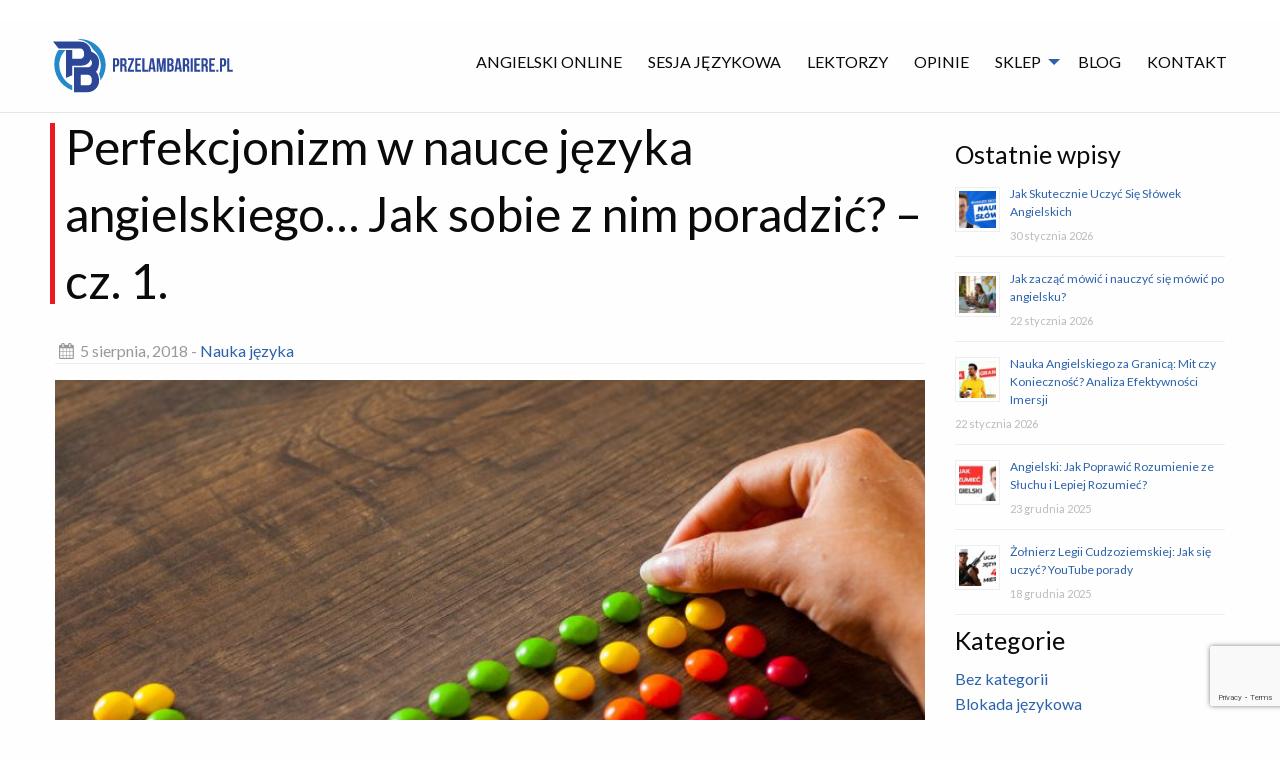

--- FILE ---
content_type: text/html; charset=UTF-8
request_url: https://przelambariere.pl/perfekcjonizm-w-nauce-jezyka-angielskiego-jak-sobie-z-nim-poradzic/
body_size: 25398
content:
<!doctype html>

  <html class="no-js"  lang="pl-PL">

	<head>
		<meta charset="utf-8">

		<!-- Force IE to use the latest rendering engine available -->
		<meta http-equiv="X-UA-Compatible" content="IE=edge">

		<!-- Mobile Meta -->
		<meta name="viewport" content="width=device-width, initial-scale=1.0">
		<meta class="foundation-mq">

		<!-- If Site Icon isn't set in customizer -->
					<!-- Icons & Favicons -->
			<link rel="icon" href="https://przelambariere.pl/wp-content/themes/coach_v2/favicon.png">
			<link href="https://przelambariere.pl/wp-content/themes/coach_v2/assets/images/apple-icon-touch.png" rel="apple-touch-icon" />
			<!--[if IE]>
				<link rel="shortcut icon" href="https://przelambariere.pl/wp-content/themes/coach_v2/favicon.ico">
			<![endif]-->
			<meta name="msapplication-TileColor" content="#f01d4f">
			<meta name="msapplication-TileImage" content="https://przelambariere.pl/wp-content/themes/coach_v2/assets/images/win8-tile-icon.png">
	    	<meta name="theme-color" content="#121212">
	    
		<link rel="pingback" href="https://przelambariere.pl/xmlrpc.php">

		
<style id="reCAPTCHA-style" >.google-recaptcha-container{display:block;clear:both;}
.google-recaptcha-container iframe{margin:0;}
.google-recaptcha-container .plugin-credits a{text-decoration:underline;}</style>
<meta name='robots' content='index, follow, max-image-preview:large, max-snippet:-1, max-video-preview:-1' />
	<style>img:is([sizes="auto" i], [sizes^="auto," i]) { contain-intrinsic-size: 3000px 1500px }</style>
	    <!-- Start VWO Common Smartcode -->
    <script  type='text/javascript'>
        var _vwo_clicks = 10;
    </script>
    <!-- End VWO Common Smartcode -->
        <!-- Start VWO Async SmartCode -->
    <link rel="preconnect" href="https://dev.visualwebsiteoptimizer.com" />
    <script  type='text/javascript' id='vwoCode'>
        /* Fix: wp-rocket (application/ld+json) */
        window._vwo_code || (function () {
            var account_id=833182,
                version=2.1,
                settings_tolerance=2000,
                library_tolerance=2500,
                use_existing_jquery=false,
                hide_element='body',
                hide_element_style = 'opacity:0 !important;filter:alpha(opacity=0) !important;background:none !important;transition:none !important;',
                /* DO NOT EDIT BELOW THIS LINE */
                f=false,w=window,d=document,v=d.querySelector('#vwoCode'),cK='_vwo_'+account_id+'_settings',cc={};try{var c=JSON.parse(localStorage.getItem('_vwo_'+account_id+'_config'));cc=c&&typeof c==='object'?c:{}}catch(e){}var stT=cc.stT==='session'?w.sessionStorage:w.localStorage;code={use_existing_jquery:function(){return typeof use_existing_jquery!=='undefined'?use_existing_jquery:undefined},library_tolerance:function(){return typeof library_tolerance!=='undefined'?library_tolerance:undefined},settings_tolerance:function(){return cc.sT||settings_tolerance},hide_element_style:function(){return'{'+(cc.hES||hide_element_style)+'}'},hide_element:function(){if(performance.getEntriesByName('first-contentful-paint')[0]){return''}return typeof cc.hE==='string'?cc.hE:hide_element},getVersion:function(){return version},finish:function(e){if(!f){f=true;var t=d.getElementById('_vis_opt_path_hides');if(t)t.parentNode.removeChild(t);if(e)(new Image).src='https://dev.visualwebsiteoptimizer.com/ee.gif?a='+account_id+e}},finished:function(){return f},addScript:function(e){var t=d.createElement('script');t.type='text/javascript';if(e.src){t.src=e.src}else{t.text=e.text}d.getElementsByTagName('head')[0].appendChild(t)},load:function(e,t){var i=this.getSettings(),n=d.createElement('script'),r=this;t=t||{};if(i){n.textContent=i;d.getElementsByTagName('head')[0].appendChild(n);if(!w.VWO||VWO.caE){stT.removeItem(cK);r.load(e)}}else{var o=new XMLHttpRequest;o.open('GET',e,true);o.withCredentials=!t.dSC;o.responseType=t.responseType||'text';o.onload=function(){if(t.onloadCb){return t.onloadCb(o,e)}if(o.status===200||o.status===304){_vwo_code.addScript({text:o.responseText})}else{_vwo_code.finish('&e=loading_failure:'+e)}};o.onerror=function(){if(t.onerrorCb){return t.onerrorCb(e)}_vwo_code.finish('&e=loading_failure:'+e)};o.send()}},getSettings:function(){try{var e=stT.getItem(cK);if(!e){return}e=JSON.parse(e);if(Date.now()>e.e){stT.removeItem(cK);return}return e.s}catch(e){return}},init:function(){if(d.URL.indexOf('__vwo_disable__')>-1)return;var e=this.settings_tolerance();w._vwo_settings_timer=setTimeout(function(){_vwo_code.finish();stT.removeItem(cK)},e);var t;if(this.hide_element()!=='body'){t=d.createElement('style');var i=this.hide_element(),n=i?i+this.hide_element_style():'',r=d.getElementsByTagName('head')[0];t.setAttribute('id','_vis_opt_path_hides');v&&t.setAttribute('nonce',v.nonce);t.setAttribute('type','text/css');if(t.styleSheet)t.styleSheet.cssText=n;else t.appendChild(d.createTextNode(n));r.appendChild(t)}else{t=d.getElementsByTagName('head')[0];var n=d.createElement('div');n.style.cssText='z-index: 2147483647 !important;position: fixed !important;left: 0 !important;top: 0 !important;width: 100% !important;height: 100% !important;background: white !important;';n.setAttribute('id','_vis_opt_path_hides');n.classList.add('_vis_hide_layer');t.parentNode.insertBefore(n,t.nextSibling)}var o='https://dev.visualwebsiteoptimizer.com/j.php?a='+account_id+'&u='+encodeURIComponent(d.URL)+'&vn='+version;if(w.location.search.indexOf('_vwo_xhr')!==-1){this.addScript({src:o})}else{this.load(o+'&x=true')}}};w._vwo_code=code;code.init();})();
    </script>
    <!-- End VWO Async SmartCode -->
    
	<!-- This site is optimized with the Yoast SEO plugin v26.0 - https://yoast.com/wordpress/plugins/seo/ -->
	<title>Perfekcjonizm w nauce języka angielskiego… Jak sobie z nim poradzić? – cz. 1. - Przełam barierę</title>
	<meta name="description" content="Perfekcjonizm będzie tematem przewodnim trzech kolejnych wpisów na blogu. Dlaczego perfekcjonistyczne nastawienie przeszkadza w nauce angielskiego?" />
	<link rel="canonical" href="https://przelambariere.pl/perfekcjonizm-w-nauce-jezyka-angielskiego-jak-sobie-z-nim-poradzic/" />
	<meta property="og:locale" content="pl_PL" />
	<meta property="og:type" content="article" />
	<meta property="og:title" content="Perfekcjonizm w nauce języka angielskiego… Jak sobie z nim poradzić? – cz. 1. - Przełam barierę" />
	<meta property="og:description" content="Perfekcjonizm będzie tematem przewodnim trzech kolejnych wpisów na blogu. Dlaczego perfekcjonistyczne nastawienie przeszkadza w nauce angielskiego?" />
	<meta property="og:url" content="https://przelambariere.pl/perfekcjonizm-w-nauce-jezyka-angielskiego-jak-sobie-z-nim-poradzic/" />
	<meta property="og:site_name" content="Przełam barierę" />
	<meta property="article:published_time" content="2018-08-05T16:09:30+00:00" />
	<meta property="article:modified_time" content="2020-04-29T09:32:22+00:00" />
	<meta property="og:image" content="https://przelambariere.pl/wp-content/uploads/2018/08/AdobeStock_214833342.jpeg" />
	<meta property="og:image:width" content="2708" />
	<meta property="og:image:height" content="1680" />
	<meta property="og:image:type" content="image/jpeg" />
	<meta name="author" content="Arkadiusz Włodarczyk" />
	<meta name="twitter:card" content="summary_large_image" />
	<meta name="twitter:label1" content="Napisane przez" />
	<meta name="twitter:data1" content="Arkadiusz Włodarczyk" />
	<meta name="twitter:label2" content="Szacowany czas czytania" />
	<meta name="twitter:data2" content="8 minut" />
	<script type="application/ld+json" class="yoast-schema-graph">{"@context":"https://schema.org","@graph":[{"@type":"WebPage","@id":"https://przelambariere.pl/perfekcjonizm-w-nauce-jezyka-angielskiego-jak-sobie-z-nim-poradzic/","url":"https://przelambariere.pl/perfekcjonizm-w-nauce-jezyka-angielskiego-jak-sobie-z-nim-poradzic/","name":"Perfekcjonizm w nauce języka angielskiego… Jak sobie z nim poradzić? – cz. 1. - Przełam barierę","isPartOf":{"@id":"https://przelambariere.pl/#website"},"primaryImageOfPage":{"@id":"https://przelambariere.pl/perfekcjonizm-w-nauce-jezyka-angielskiego-jak-sobie-z-nim-poradzic/#primaryimage"},"image":{"@id":"https://przelambariere.pl/perfekcjonizm-w-nauce-jezyka-angielskiego-jak-sobie-z-nim-poradzic/#primaryimage"},"thumbnailUrl":"https://przelambariere.pl/wp-content/uploads/2018/08/AdobeStock_214833342.jpeg","datePublished":"2018-08-05T16:09:30+00:00","dateModified":"2020-04-29T09:32:22+00:00","author":{"@id":"https://przelambariere.pl/#/schema/person/3b8932b5e110e99fe158c630b346a340"},"description":"Perfekcjonizm będzie tematem przewodnim trzech kolejnych wpisów na blogu. Dlaczego perfekcjonistyczne nastawienie przeszkadza w nauce angielskiego?","breadcrumb":{"@id":"https://przelambariere.pl/perfekcjonizm-w-nauce-jezyka-angielskiego-jak-sobie-z-nim-poradzic/#breadcrumb"},"inLanguage":"pl-PL","potentialAction":[{"@type":"ReadAction","target":["https://przelambariere.pl/perfekcjonizm-w-nauce-jezyka-angielskiego-jak-sobie-z-nim-poradzic/"]}]},{"@type":"ImageObject","inLanguage":"pl-PL","@id":"https://przelambariere.pl/perfekcjonizm-w-nauce-jezyka-angielskiego-jak-sobie-z-nim-poradzic/#primaryimage","url":"https://przelambariere.pl/wp-content/uploads/2018/08/AdobeStock_214833342.jpeg","contentUrl":"https://przelambariere.pl/wp-content/uploads/2018/08/AdobeStock_214833342.jpeg","width":2708,"height":1680},{"@type":"BreadcrumbList","@id":"https://przelambariere.pl/perfekcjonizm-w-nauce-jezyka-angielskiego-jak-sobie-z-nim-poradzic/#breadcrumb","itemListElement":[{"@type":"ListItem","position":1,"name":"Strona główna","item":"https://przelambariere.pl/"},{"@type":"ListItem","position":2,"name":"Blog","item":"https://przelambariere.pl/blog/"},{"@type":"ListItem","position":3,"name":"Perfekcjonizm w nauce języka angielskiego… Jak sobie z nim poradzić? – cz. 1."}]},{"@type":"WebSite","@id":"https://przelambariere.pl/#website","url":"https://przelambariere.pl/","name":"Przełam barierę","description":"Coaching, Nauka języka angielskiego","potentialAction":[{"@type":"SearchAction","target":{"@type":"EntryPoint","urlTemplate":"https://przelambariere.pl/?s={search_term_string}"},"query-input":{"@type":"PropertyValueSpecification","valueRequired":true,"valueName":"search_term_string"}}],"inLanguage":"pl-PL"},{"@type":"Person","@id":"https://przelambariere.pl/#/schema/person/3b8932b5e110e99fe158c630b346a340","name":"Arkadiusz Włodarczyk","image":{"@type":"ImageObject","inLanguage":"pl-PL","@id":"https://przelambariere.pl/#/schema/person/image/","url":"https://secure.gravatar.com/avatar/4b723eff19c4eb5e0f2de5cf2d17b5a6410f8c9018ab517ee35a25eaa9ce594d?s=96&d=mm&r=g","contentUrl":"https://secure.gravatar.com/avatar/4b723eff19c4eb5e0f2de5cf2d17b5a6410f8c9018ab517ee35a25eaa9ce594d?s=96&d=mm&r=g","caption":"Arkadiusz Włodarczyk"}}]}</script>
	<!-- / Yoast SEO plugin. -->


<link rel='dns-prefetch' href='//www.google.com' />
<link rel='dns-prefetch' href='//fonts.googleapis.com' />
<link rel="alternate" type="application/rss+xml" title="Przełam barierę &raquo; Kanał z wpisami" href="https://przelambariere.pl/feed/" />
<link rel="alternate" type="application/rss+xml" title="Przełam barierę &raquo; Kanał z komentarzami" href="https://przelambariere.pl/comments/feed/" />
<link rel="alternate" type="application/rss+xml" title="Przełam barierę &raquo; Perfekcjonizm w nauce języka angielskiego… Jak sobie z nim poradzić? – cz. 1. Kanał z komentarzami" href="https://przelambariere.pl/perfekcjonizm-w-nauce-jezyka-angielskiego-jak-sobie-z-nim-poradzic/feed/" />
<script type="text/javascript">
/* <![CDATA[ */
window._wpemojiSettings = {"baseUrl":"https:\/\/s.w.org\/images\/core\/emoji\/16.0.1\/72x72\/","ext":".png","svgUrl":"https:\/\/s.w.org\/images\/core\/emoji\/16.0.1\/svg\/","svgExt":".svg","source":{"concatemoji":"https:\/\/przelambariere.pl\/wp-includes\/js\/wp-emoji-release.min.js?ver=6.8.3"}};
/*! This file is auto-generated */
!function(s,n){var o,i,e;function c(e){try{var t={supportTests:e,timestamp:(new Date).valueOf()};sessionStorage.setItem(o,JSON.stringify(t))}catch(e){}}function p(e,t,n){e.clearRect(0,0,e.canvas.width,e.canvas.height),e.fillText(t,0,0);var t=new Uint32Array(e.getImageData(0,0,e.canvas.width,e.canvas.height).data),a=(e.clearRect(0,0,e.canvas.width,e.canvas.height),e.fillText(n,0,0),new Uint32Array(e.getImageData(0,0,e.canvas.width,e.canvas.height).data));return t.every(function(e,t){return e===a[t]})}function u(e,t){e.clearRect(0,0,e.canvas.width,e.canvas.height),e.fillText(t,0,0);for(var n=e.getImageData(16,16,1,1),a=0;a<n.data.length;a++)if(0!==n.data[a])return!1;return!0}function f(e,t,n,a){switch(t){case"flag":return n(e,"\ud83c\udff3\ufe0f\u200d\u26a7\ufe0f","\ud83c\udff3\ufe0f\u200b\u26a7\ufe0f")?!1:!n(e,"\ud83c\udde8\ud83c\uddf6","\ud83c\udde8\u200b\ud83c\uddf6")&&!n(e,"\ud83c\udff4\udb40\udc67\udb40\udc62\udb40\udc65\udb40\udc6e\udb40\udc67\udb40\udc7f","\ud83c\udff4\u200b\udb40\udc67\u200b\udb40\udc62\u200b\udb40\udc65\u200b\udb40\udc6e\u200b\udb40\udc67\u200b\udb40\udc7f");case"emoji":return!a(e,"\ud83e\udedf")}return!1}function g(e,t,n,a){var r="undefined"!=typeof WorkerGlobalScope&&self instanceof WorkerGlobalScope?new OffscreenCanvas(300,150):s.createElement("canvas"),o=r.getContext("2d",{willReadFrequently:!0}),i=(o.textBaseline="top",o.font="600 32px Arial",{});return e.forEach(function(e){i[e]=t(o,e,n,a)}),i}function t(e){var t=s.createElement("script");t.src=e,t.defer=!0,s.head.appendChild(t)}"undefined"!=typeof Promise&&(o="wpEmojiSettingsSupports",i=["flag","emoji"],n.supports={everything:!0,everythingExceptFlag:!0},e=new Promise(function(e){s.addEventListener("DOMContentLoaded",e,{once:!0})}),new Promise(function(t){var n=function(){try{var e=JSON.parse(sessionStorage.getItem(o));if("object"==typeof e&&"number"==typeof e.timestamp&&(new Date).valueOf()<e.timestamp+604800&&"object"==typeof e.supportTests)return e.supportTests}catch(e){}return null}();if(!n){if("undefined"!=typeof Worker&&"undefined"!=typeof OffscreenCanvas&&"undefined"!=typeof URL&&URL.createObjectURL&&"undefined"!=typeof Blob)try{var e="postMessage("+g.toString()+"("+[JSON.stringify(i),f.toString(),p.toString(),u.toString()].join(",")+"));",a=new Blob([e],{type:"text/javascript"}),r=new Worker(URL.createObjectURL(a),{name:"wpTestEmojiSupports"});return void(r.onmessage=function(e){c(n=e.data),r.terminate(),t(n)})}catch(e){}c(n=g(i,f,p,u))}t(n)}).then(function(e){for(var t in e)n.supports[t]=e[t],n.supports.everything=n.supports.everything&&n.supports[t],"flag"!==t&&(n.supports.everythingExceptFlag=n.supports.everythingExceptFlag&&n.supports[t]);n.supports.everythingExceptFlag=n.supports.everythingExceptFlag&&!n.supports.flag,n.DOMReady=!1,n.readyCallback=function(){n.DOMReady=!0}}).then(function(){return e}).then(function(){var e;n.supports.everything||(n.readyCallback(),(e=n.source||{}).concatemoji?t(e.concatemoji):e.wpemoji&&e.twemoji&&(t(e.twemoji),t(e.wpemoji)))}))}((window,document),window._wpemojiSettings);
/* ]]> */
</script>
<style id='wp-emoji-styles-inline-css' type='text/css'>

	img.wp-smiley, img.emoji {
		display: inline !important;
		border: none !important;
		box-shadow: none !important;
		height: 1em !important;
		width: 1em !important;
		margin: 0 0.07em !important;
		vertical-align: -0.1em !important;
		background: none !important;
		padding: 0 !important;
	}
</style>
<link rel='stylesheet' id='wp-block-library-css' href='https://przelambariere.pl/wp-includes/css/dist/block-library/style.min.css?ver=6.8.3' type='text/css' media='all' />
<style id='classic-theme-styles-inline-css' type='text/css'>
/*! This file is auto-generated */
.wp-block-button__link{color:#fff;background-color:#32373c;border-radius:9999px;box-shadow:none;text-decoration:none;padding:calc(.667em + 2px) calc(1.333em + 2px);font-size:1.125em}.wp-block-file__button{background:#32373c;color:#fff;text-decoration:none}
</style>
<style id='global-styles-inline-css' type='text/css'>
:root{--wp--preset--aspect-ratio--square: 1;--wp--preset--aspect-ratio--4-3: 4/3;--wp--preset--aspect-ratio--3-4: 3/4;--wp--preset--aspect-ratio--3-2: 3/2;--wp--preset--aspect-ratio--2-3: 2/3;--wp--preset--aspect-ratio--16-9: 16/9;--wp--preset--aspect-ratio--9-16: 9/16;--wp--preset--color--black: #000000;--wp--preset--color--cyan-bluish-gray: #abb8c3;--wp--preset--color--white: #ffffff;--wp--preset--color--pale-pink: #f78da7;--wp--preset--color--vivid-red: #cf2e2e;--wp--preset--color--luminous-vivid-orange: #ff6900;--wp--preset--color--luminous-vivid-amber: #fcb900;--wp--preset--color--light-green-cyan: #7bdcb5;--wp--preset--color--vivid-green-cyan: #00d084;--wp--preset--color--pale-cyan-blue: #8ed1fc;--wp--preset--color--vivid-cyan-blue: #0693e3;--wp--preset--color--vivid-purple: #9b51e0;--wp--preset--gradient--vivid-cyan-blue-to-vivid-purple: linear-gradient(135deg,rgba(6,147,227,1) 0%,rgb(155,81,224) 100%);--wp--preset--gradient--light-green-cyan-to-vivid-green-cyan: linear-gradient(135deg,rgb(122,220,180) 0%,rgb(0,208,130) 100%);--wp--preset--gradient--luminous-vivid-amber-to-luminous-vivid-orange: linear-gradient(135deg,rgba(252,185,0,1) 0%,rgba(255,105,0,1) 100%);--wp--preset--gradient--luminous-vivid-orange-to-vivid-red: linear-gradient(135deg,rgba(255,105,0,1) 0%,rgb(207,46,46) 100%);--wp--preset--gradient--very-light-gray-to-cyan-bluish-gray: linear-gradient(135deg,rgb(238,238,238) 0%,rgb(169,184,195) 100%);--wp--preset--gradient--cool-to-warm-spectrum: linear-gradient(135deg,rgb(74,234,220) 0%,rgb(151,120,209) 20%,rgb(207,42,186) 40%,rgb(238,44,130) 60%,rgb(251,105,98) 80%,rgb(254,248,76) 100%);--wp--preset--gradient--blush-light-purple: linear-gradient(135deg,rgb(255,206,236) 0%,rgb(152,150,240) 100%);--wp--preset--gradient--blush-bordeaux: linear-gradient(135deg,rgb(254,205,165) 0%,rgb(254,45,45) 50%,rgb(107,0,62) 100%);--wp--preset--gradient--luminous-dusk: linear-gradient(135deg,rgb(255,203,112) 0%,rgb(199,81,192) 50%,rgb(65,88,208) 100%);--wp--preset--gradient--pale-ocean: linear-gradient(135deg,rgb(255,245,203) 0%,rgb(182,227,212) 50%,rgb(51,167,181) 100%);--wp--preset--gradient--electric-grass: linear-gradient(135deg,rgb(202,248,128) 0%,rgb(113,206,126) 100%);--wp--preset--gradient--midnight: linear-gradient(135deg,rgb(2,3,129) 0%,rgb(40,116,252) 100%);--wp--preset--font-size--small: 13px;--wp--preset--font-size--medium: 20px;--wp--preset--font-size--large: 36px;--wp--preset--font-size--x-large: 42px;--wp--preset--spacing--20: 0.44rem;--wp--preset--spacing--30: 0.67rem;--wp--preset--spacing--40: 1rem;--wp--preset--spacing--50: 1.5rem;--wp--preset--spacing--60: 2.25rem;--wp--preset--spacing--70: 3.38rem;--wp--preset--spacing--80: 5.06rem;--wp--preset--shadow--natural: 6px 6px 9px rgba(0, 0, 0, 0.2);--wp--preset--shadow--deep: 12px 12px 50px rgba(0, 0, 0, 0.4);--wp--preset--shadow--sharp: 6px 6px 0px rgba(0, 0, 0, 0.2);--wp--preset--shadow--outlined: 6px 6px 0px -3px rgba(255, 255, 255, 1), 6px 6px rgba(0, 0, 0, 1);--wp--preset--shadow--crisp: 6px 6px 0px rgba(0, 0, 0, 1);}:where(.is-layout-flex){gap: 0.5em;}:where(.is-layout-grid){gap: 0.5em;}body .is-layout-flex{display: flex;}.is-layout-flex{flex-wrap: wrap;align-items: center;}.is-layout-flex > :is(*, div){margin: 0;}body .is-layout-grid{display: grid;}.is-layout-grid > :is(*, div){margin: 0;}:where(.wp-block-columns.is-layout-flex){gap: 2em;}:where(.wp-block-columns.is-layout-grid){gap: 2em;}:where(.wp-block-post-template.is-layout-flex){gap: 1.25em;}:where(.wp-block-post-template.is-layout-grid){gap: 1.25em;}.has-black-color{color: var(--wp--preset--color--black) !important;}.has-cyan-bluish-gray-color{color: var(--wp--preset--color--cyan-bluish-gray) !important;}.has-white-color{color: var(--wp--preset--color--white) !important;}.has-pale-pink-color{color: var(--wp--preset--color--pale-pink) !important;}.has-vivid-red-color{color: var(--wp--preset--color--vivid-red) !important;}.has-luminous-vivid-orange-color{color: var(--wp--preset--color--luminous-vivid-orange) !important;}.has-luminous-vivid-amber-color{color: var(--wp--preset--color--luminous-vivid-amber) !important;}.has-light-green-cyan-color{color: var(--wp--preset--color--light-green-cyan) !important;}.has-vivid-green-cyan-color{color: var(--wp--preset--color--vivid-green-cyan) !important;}.has-pale-cyan-blue-color{color: var(--wp--preset--color--pale-cyan-blue) !important;}.has-vivid-cyan-blue-color{color: var(--wp--preset--color--vivid-cyan-blue) !important;}.has-vivid-purple-color{color: var(--wp--preset--color--vivid-purple) !important;}.has-black-background-color{background-color: var(--wp--preset--color--black) !important;}.has-cyan-bluish-gray-background-color{background-color: var(--wp--preset--color--cyan-bluish-gray) !important;}.has-white-background-color{background-color: var(--wp--preset--color--white) !important;}.has-pale-pink-background-color{background-color: var(--wp--preset--color--pale-pink) !important;}.has-vivid-red-background-color{background-color: var(--wp--preset--color--vivid-red) !important;}.has-luminous-vivid-orange-background-color{background-color: var(--wp--preset--color--luminous-vivid-orange) !important;}.has-luminous-vivid-amber-background-color{background-color: var(--wp--preset--color--luminous-vivid-amber) !important;}.has-light-green-cyan-background-color{background-color: var(--wp--preset--color--light-green-cyan) !important;}.has-vivid-green-cyan-background-color{background-color: var(--wp--preset--color--vivid-green-cyan) !important;}.has-pale-cyan-blue-background-color{background-color: var(--wp--preset--color--pale-cyan-blue) !important;}.has-vivid-cyan-blue-background-color{background-color: var(--wp--preset--color--vivid-cyan-blue) !important;}.has-vivid-purple-background-color{background-color: var(--wp--preset--color--vivid-purple) !important;}.has-black-border-color{border-color: var(--wp--preset--color--black) !important;}.has-cyan-bluish-gray-border-color{border-color: var(--wp--preset--color--cyan-bluish-gray) !important;}.has-white-border-color{border-color: var(--wp--preset--color--white) !important;}.has-pale-pink-border-color{border-color: var(--wp--preset--color--pale-pink) !important;}.has-vivid-red-border-color{border-color: var(--wp--preset--color--vivid-red) !important;}.has-luminous-vivid-orange-border-color{border-color: var(--wp--preset--color--luminous-vivid-orange) !important;}.has-luminous-vivid-amber-border-color{border-color: var(--wp--preset--color--luminous-vivid-amber) !important;}.has-light-green-cyan-border-color{border-color: var(--wp--preset--color--light-green-cyan) !important;}.has-vivid-green-cyan-border-color{border-color: var(--wp--preset--color--vivid-green-cyan) !important;}.has-pale-cyan-blue-border-color{border-color: var(--wp--preset--color--pale-cyan-blue) !important;}.has-vivid-cyan-blue-border-color{border-color: var(--wp--preset--color--vivid-cyan-blue) !important;}.has-vivid-purple-border-color{border-color: var(--wp--preset--color--vivid-purple) !important;}.has-vivid-cyan-blue-to-vivid-purple-gradient-background{background: var(--wp--preset--gradient--vivid-cyan-blue-to-vivid-purple) !important;}.has-light-green-cyan-to-vivid-green-cyan-gradient-background{background: var(--wp--preset--gradient--light-green-cyan-to-vivid-green-cyan) !important;}.has-luminous-vivid-amber-to-luminous-vivid-orange-gradient-background{background: var(--wp--preset--gradient--luminous-vivid-amber-to-luminous-vivid-orange) !important;}.has-luminous-vivid-orange-to-vivid-red-gradient-background{background: var(--wp--preset--gradient--luminous-vivid-orange-to-vivid-red) !important;}.has-very-light-gray-to-cyan-bluish-gray-gradient-background{background: var(--wp--preset--gradient--very-light-gray-to-cyan-bluish-gray) !important;}.has-cool-to-warm-spectrum-gradient-background{background: var(--wp--preset--gradient--cool-to-warm-spectrum) !important;}.has-blush-light-purple-gradient-background{background: var(--wp--preset--gradient--blush-light-purple) !important;}.has-blush-bordeaux-gradient-background{background: var(--wp--preset--gradient--blush-bordeaux) !important;}.has-luminous-dusk-gradient-background{background: var(--wp--preset--gradient--luminous-dusk) !important;}.has-pale-ocean-gradient-background{background: var(--wp--preset--gradient--pale-ocean) !important;}.has-electric-grass-gradient-background{background: var(--wp--preset--gradient--electric-grass) !important;}.has-midnight-gradient-background{background: var(--wp--preset--gradient--midnight) !important;}.has-small-font-size{font-size: var(--wp--preset--font-size--small) !important;}.has-medium-font-size{font-size: var(--wp--preset--font-size--medium) !important;}.has-large-font-size{font-size: var(--wp--preset--font-size--large) !important;}.has-x-large-font-size{font-size: var(--wp--preset--font-size--x-large) !important;}
:where(.wp-block-post-template.is-layout-flex){gap: 1.25em;}:where(.wp-block-post-template.is-layout-grid){gap: 1.25em;}
:where(.wp-block-columns.is-layout-flex){gap: 2em;}:where(.wp-block-columns.is-layout-grid){gap: 2em;}
:root :where(.wp-block-pullquote){font-size: 1.5em;line-height: 1.6;}
</style>
<link rel='stylesheet' id='contact-form-7-css' href='https://przelambariere.pl/wp-content/plugins/contact-form-7/includes/css/styles.css?ver=6.1.2' type='text/css' media='all' />
<link rel='stylesheet' id='float-menu-css' href='https://przelambariere.pl/wp-content/plugins/float-menu/public/assets/css/style.min.css?ver=7.2.1' type='text/css' media='all' />
<link rel='stylesheet' id='float-menu-fontawesome-css' href='https://przelambariere.pl/wp-content/plugins/float-menu/vendors/fontawesome/css/all.min.css?ver=7.0' type='text/css' media='all' />
<link rel='stylesheet' id='mapiphonewidget-css' href='https://przelambariere.pl/wp-content/plugins/mapi-phone-widget.php/assets/css/app.css?ver=6.8.3' type='text/css' media='all' />
<link rel='stylesheet' id='mailerlite_forms.css-css' href='https://przelambariere.pl/wp-content/plugins/official-mailerlite-sign-up-forms/assets/css/mailerlite_forms.css?ver=1.7.14' type='text/css' media='all' />
<link rel='stylesheet' id='optimize-urgency-frontend-font-awesome-css' href='https://przelambariere.pl/wp-content/plugins/op-urgency-3/assets/css/font-awesome.min.css?ver=1.0.8' type='text/css' media='all' />
<link rel='stylesheet' id='optimize-urgency-frontend-css' href='https://przelambariere.pl/wp-content/plugins/op-urgency-3/assets/css/frontend.min.css?ver=1.0.8' type='text/css' media='all' />
<link rel='stylesheet' id='responsive-lightbox-swipebox-css' href='https://przelambariere.pl/wp-content/plugins/responsive-lightbox/assets/swipebox/swipebox.min.css?ver=1.5.2' type='text/css' media='all' />
<link rel='stylesheet' id='woocommerce-general-css' href='https://przelambariere.pl/wp-content/plugins/woocommerce/assets/css/woocommerce.css?ver=10.2.3' type='text/css' media='all' />
<style id='woocommerce-inline-inline-css' type='text/css'>
.woocommerce form .form-row .required { visibility: visible; }
</style>
<link rel='stylesheet' id='brands-styles-css' href='https://przelambariere.pl/wp-content/plugins/woocommerce/assets/css/brands.css?ver=10.2.3' type='text/css' media='all' />
<link rel='stylesheet' id='payu-gateway-css' href='https://przelambariere.pl/wp-content/plugins/woo-payu-payment-gateway/assets/css/payu-gateway.css?ver=2.7.2' type='text/css' media='all' />
<link rel='stylesheet' id='griwpc-recaptcha-style-css' href='https://przelambariere.pl/wp-content/plugins/recaptcha-in-wp-comments-form/css/recaptcha.css?ver=9.1.2' type='text/css' media='all' />
<style id='griwpc-recaptcha-style-inline-css' type='text/css'>
.google-recaptcha-container{display:block;clear:both;}
.google-recaptcha-container iframe{margin:0;}
.google-recaptcha-container .plugin-credits a{text-decoration:underline;}
</style>
<link rel='stylesheet' id='google-font-css' href='https://fonts.googleapis.com/css?family=Lato%3A400%2C700%2C900&#038;subset=latin-ext&#038;ver=6.8.3' type='text/css' media='all' />
<link rel='stylesheet' id='site-css-css' href='https://przelambariere.pl/wp-content/themes/coach_v2/assets/css/style.css?ver=6.8.3' type='text/css' media='all' />
<script type="text/javascript" id="jquery-core-js-extra">
/* <![CDATA[ */
var pysFacebookRest = {"restApiUrl":"https:\/\/przelambariere.pl\/wp-json\/pys-facebook\/v1\/event","debug":""};
/* ]]> */
</script>
<script type="text/javascript" src="https://przelambariere.pl/wp-includes/js/jquery/jquery.min.js?ver=3.7.1" id="jquery-core-js"></script>
<script type="text/javascript" src="https://przelambariere.pl/wp-includes/js/jquery/jquery-migrate.min.js?ver=3.4.1" id="jquery-migrate-js"></script>
<script type="text/javascript" id="optimize-urgency-frontend-js-extra">
/* <![CDATA[ */
var op_urgency_tr = {"wp_verified":"Verified by WooCommerce","optimizecheckouts_verified":"Verified by OptimizeCheckouts","optimizepress_verified":"Verified Subscriber"};
/* ]]> */
</script>
<script type="text/javascript" src="https://przelambariere.pl/wp-content/plugins/op-urgency-3/assets/js/frontend.min.js?ver=1.0.8" id="optimize-urgency-frontend-js"></script>
<script type="text/javascript" src="https://przelambariere.pl/wp-content/plugins/op-urgency-3/assets/js/countUp.min.js?ver=1.0.8" id="op3-urgency-count-up-js"></script>
<script type="text/javascript" src="https://przelambariere.pl/wp-content/plugins/responsive-lightbox/assets/swipebox/jquery.swipebox.min.js?ver=1.5.2" id="responsive-lightbox-swipebox-js"></script>
<script type="text/javascript" src="https://przelambariere.pl/wp-includes/js/underscore.min.js?ver=1.13.7" id="underscore-js"></script>
<script type="text/javascript" src="https://przelambariere.pl/wp-content/plugins/responsive-lightbox/assets/infinitescroll/infinite-scroll.pkgd.min.js?ver=4.0.1" id="responsive-lightbox-infinite-scroll-js"></script>
<script type="text/javascript" id="responsive-lightbox-js-before">
/* <![CDATA[ */
var rlArgs = {"script":"swipebox","selector":"lightbox","customEvents":"","activeGalleries":true,"animation":true,"hideCloseButtonOnMobile":false,"removeBarsOnMobile":false,"hideBars":true,"hideBarsDelay":5000,"videoMaxWidth":1080,"useSVG":true,"loopAtEnd":false,"woocommerce_gallery":false,"ajaxurl":"https:\/\/przelambariere.pl\/wp-admin\/admin-ajax.php","nonce":"9a6b1f04b2","preview":false,"postId":1202,"scriptExtension":false};
/* ]]> */
</script>
<script type="text/javascript" src="https://przelambariere.pl/wp-content/plugins/responsive-lightbox/js/front.js?ver=2.5.3" id="responsive-lightbox-js"></script>
<script type="text/javascript" src="https://przelambariere.pl/wp-content/plugins/woocommerce/assets/js/jquery-blockui/jquery.blockUI.min.js?ver=2.7.0-wc.10.2.3" id="jquery-blockui-js" defer="defer" data-wp-strategy="defer"></script>
<script type="text/javascript" id="wc-add-to-cart-js-extra">
/* <![CDATA[ */
var wc_add_to_cart_params = {"ajax_url":"\/wp-admin\/admin-ajax.php","wc_ajax_url":"\/?wc-ajax=%%endpoint%%","i18n_view_cart":"Zobacz koszyk","cart_url":"https:\/\/przelambariere.pl\/koszyk\/","is_cart":"","cart_redirect_after_add":"yes"};
/* ]]> */
</script>
<script type="text/javascript" src="https://przelambariere.pl/wp-content/plugins/woocommerce/assets/js/frontend/add-to-cart.min.js?ver=10.2.3" id="wc-add-to-cart-js" defer="defer" data-wp-strategy="defer"></script>
<script type="text/javascript" src="https://przelambariere.pl/wp-content/plugins/woocommerce/assets/js/js-cookie/js.cookie.min.js?ver=2.1.4-wc.10.2.3" id="js-cookie-js" defer="defer" data-wp-strategy="defer"></script>
<script type="text/javascript" id="woocommerce-js-extra">
/* <![CDATA[ */
var woocommerce_params = {"ajax_url":"\/wp-admin\/admin-ajax.php","wc_ajax_url":"\/?wc-ajax=%%endpoint%%","i18n_password_show":"Poka\u017c has\u0142o","i18n_password_hide":"Ukryj has\u0142o"};
/* ]]> */
</script>
<script type="text/javascript" src="https://przelambariere.pl/wp-content/plugins/woocommerce/assets/js/frontend/woocommerce.min.js?ver=10.2.3" id="woocommerce-js" defer="defer" data-wp-strategy="defer"></script>
<script type="text/javascript" id="op3-opc-global-object-handler-js-extra">
/* <![CDATA[ */
var optimizecart = {"ajax_url":"https:\/\/przelambariere.pl\/wp-admin\/admin-ajax.php","assets_url":"https:\/\/przelambariere.pl\/wp-content\/plugins\/op-cart\/public\/assets\/","rest_url":"https:\/\/przelambariere.pl\/wp-json\/opc\/v1","rest_nonce":"aa150451cf","locale":"pl_PL","detected_country":"US","current_user_email":"","translations":{"TAX ID":"TAX ID","Phone":"Phone","Credit\/Debit Card":"Credit\/Debit Card","Add New Card":"Add New Card","Use Credit Card":"Use Credit Card","Pay Using PayPal":"Pay Using PayPal","Validating Payment Method...":"Validating Payment Method...","Creating Order...":"Creating Order...","Confirming Card Payment...":"Confirming Card Payment...","Finishing Payment...":"Finishing Payment...","Payment Successful.":"Payment Successful.","Payment Successful, Redirecting...":"Payment Successful, Redirecting...","In":"In","Day":"Day","Days":"Days","Week":"Week","Weeks":"Weeks","Month":"Month","Months":"Months","Quarter":"Quarter","Year":"Year","Immediately":"Immediately"},"stripe_locale":"","currency":"GBP","currency_decimal_places":"2","seller_country":"","stripe_apple_google_pay_enabled":"no"};
/* ]]> */
</script>
<script type="text/javascript" id="op3-dashboard-tracking-js-extra">
/* <![CDATA[ */
var OPDashboardStats = {"pid":"1202","pageview_record_id":null,"rest_url":"https:\/\/przelambariere.pl\/wp-json\/opd\/v1\/opd-tracking"};
/* ]]> */
</script>
<script type="text/javascript" src="https://przelambariere.pl/wp-content/plugins/op-dashboard/public/assets/js/tracking.js?ver=1.1.23" id="op3-dashboard-tracking-js"></script>
<link rel="https://api.w.org/" href="https://przelambariere.pl/wp-json/" /><link rel="alternate" title="JSON" type="application/json" href="https://przelambariere.pl/wp-json/wp/v2/posts/1202" /><link rel='shortlink' href='https://przelambariere.pl/?p=1202' />
<link rel="alternate" title="oEmbed (JSON)" type="application/json+oembed" href="https://przelambariere.pl/wp-json/oembed/1.0/embed?url=https%3A%2F%2Fprzelambariere.pl%2Fperfekcjonizm-w-nauce-jezyka-angielskiego-jak-sobie-z-nim-poradzic%2F" />
<link rel="alternate" title="oEmbed (XML)" type="text/xml+oembed" href="https://przelambariere.pl/wp-json/oembed/1.0/embed?url=https%3A%2F%2Fprzelambariere.pl%2Fperfekcjonizm-w-nauce-jezyka-angielskiego-jak-sobie-z-nim-poradzic%2F&#038;format=xml" />
<meta name="facebook-domain-verification" content="4576gd5zzjy9s89rigo6lvihyfckkw" /><!-- start Simple Custom CSS and JS -->
<style type="text/css">
/* --- ODBLOKOWANIE PRZYCINANIA W ELEMENTORZE (sekcje i containery) --- */
.cennik-arek,
.cennik-arek .elementor-container,
.cennik-arek .elementor-row,
.cennik-arek .elementor-column,
.cennik-arek .elementor-widget-wrap,
.cennik-arek .elementor-widget-container,
.cennik-arek .e-con,
.cennik-arek .e-con-inner {
  overflow: visible !important;
  position: relative;
}

/* ====== AREK CENNIK ====== */
.cennik-arek .arek-cennik {
  --blue-900: #1f2940;
  --blue-700: #1c4f8a;
  --text: #ffffff;
  --radius-xl: 16px;
  --shadow: 0 8px 20px rgba(0,0,0,.18);
  font-family: system-ui,-apple-system,"Segoe UI",Roboto,Arial,sans-serif;
  color: var(--text);
}

.cennik-arek .arek-cennik__grid {
  display: grid;
  grid-template-columns: repeat(2, minmax(260px, 1fr));
  gap: 28px;
  align-items: stretch;
}
@media (max-width: 768px) {
  .cennik-arek .arek-cennik__grid { grid-template-columns: 1fr; }
}

.cennik-arek .arek-card {
  background: var(--blue-700);
  border-radius: var(--radius-xl);
  overflow: visible;
  box-shadow: var(--shadow);
  position: relative;
  z-index: 1;
}

.cennik-arek .arek-card__topbar {
  background: var(--blue-900);
  height: 76px;
  border-top-left-radius: var(--radius-xl);
  border-top-right-radius: var(--radius-xl);
}

.cennik-arek .arek-badge {
  position: absolute;
  top: -43px;               /* kółeczko wystaje ponad kartę */
  left: 50%;
  transform: translateX(-50%);
  width: 86px;
  height: 86px;
  border-radius: 50%;
  background: var(--blue-700);
  border: 4px solid #2f69b1;
  display: grid;
  place-items: center;
  font-weight: 700;
  font-size: 20px;
  box-shadow: 0 6px 14px rgba(0,0,0,.2);
  z-index: 9;
}

.cennik-arek .arek-card__row {
  padding: 22px 26px;
  text-align: center;
  border-top: 1px solid rgba(255,255,255,.08);
}
.cennik-arek .arek-card__row:first-of-type { border-top: none; }

.cennik-arek .arek-card__row--last {
  border-bottom-left-radius: var(--radius-xl);
  border-bottom-right-radius: var(--radius-xl);
}

.cennik-arek .arek-card__label {
  font-size: 13px;
  opacity: .9;
  margin-bottom: 6px;
}
.cennik-arek .arek-card__value {
  font-weight: 700;
  font-size: 20px;
  line-height: 1.35;
}
.cennik-arek .arek-card__value--xl { font-size: 22px; }
.cennik-arek .arek-accent { font-weight: 800; }

.cennik-arek .arek-cennik__note {
  color: #0f1a2e;
  text-align: center;
  font-size: 15px;
  margin: 18px 0 0;
}















-------








/* GRID dla dolnego cennika */
.cennik-arek .arek-cennik__grid--mini {
  display: grid;
  grid-template-columns: repeat(3, minmax(220px, 1fr));
  gap: 28px;
  align-items: stretch;
  margin-top: 32px; /* odstęp od elementów powyżej */
}

/* responsywność */
@media (max-width: 1024px) {
  .cennik-arek .arek-cennik__grid--mini { grid-template-columns: repeat(2, 1fr); }
}
@media (max-width: 640px) {
  .cennik-arek .arek-cennik__grid--mini { grid-template-columns: 1fr; }
}

/* Karta w wersji mini (bez badge) */
.cennik-arek .arek-card--mini {
  overflow: hidden; /* nic nie wystaje w tej wersji */
}

/* Pasek tytułu (ten sam kolor co u góry) */
.cennik-arek .arek-card--mini .arek-card__topbar {
  background: var(--blue-900);
  height: 64px;
  display: grid;
  place-items: center;
  border-top-left-radius: var(--radius-xl);
  border-top-right-radius: var(--radius-xl);
}

/* Tytuł w pasku */
.cennik-arek .arek-card__title {
  color: var(--text);
  font-weight: 600;
  font-size: 16px;
  line-height: 1.3;
  text-align: center;
  padding: 0 14px; /* dłuższe tytuły nie dotykają krawędzi */
}

/* Wnętrze kart mini */
.cennik-arek .arek-card--mini .arek-card__row {
  padding: 18px 22px;
  text-align: center;
  border-top: 1px solid rgba(255,255,255,.08);
}

/* wiersz z ceną – większa typografia */
.cennik-arek .arek-card__row--price {
  padding-top: 16px;
  padding-bottom: 22px;
}
.cennik-arek .arek-card__value--price {
  font-size: 22px;
  font-weight: 800;
}
.cennik-arek .arek-muted {
  opacity: .9;
  font-weight: 600;
  font-size: 14px;
  margin-left: 6px;
}



/* 3 kolumny na stałe dla dolnego cennika */
.cennik-arek .arek-cennik__grid--mini {
  display: grid;
  grid-template-columns: repeat(3, 1fr) !important;
  gap: 28px;
}

/* (opcjonalnie) tylko na bardzo wąskich ekranach zrób 1 kolumnę */
@media (max-width: 480px) {
  .cennik-arek .arek-cennik__grid--mini {
    grid-template-columns: 1fr !important;
  }
}</style>
<!-- end Simple Custom CSS and JS -->
<!-- start Simple Custom CSS and JS -->
<style type="text/css">
.sticky {
    position: fixed;
    z-index: 0;
    transform: translate3d(0, 0, 0);
    background: #fff;
padding-top:20px;
}</style>
<!-- end Simple Custom CSS and JS -->
<!-- start Simple Custom CSS and JS -->
<script>
(function () {
  const TARGETS = [
    '/funnel/business-english/lp/',
    '/funnel/business-english/up/',
	'/funnel/business-english/ds/',
    '/funnel/filmograma/lp/',
	'/funnel/filmograma/up/',
	'/funnel/filmograma/ds/'
  ];

  const norm = p => ('/' + p.replace(/^\/+|\/+$/g, '') + '/');

  if (!TARGETS.map(norm).includes(norm(location.pathname))) return;

  const hide = () => {
    // chowamy oba elementy
    document.querySelectorAll('.floating-menu, .mobile-phone').forEach(el => {
      el.style.setProperty('display', 'none', 'important');
      el.style.setProperty('visibility', 'hidden', 'important');
      el.style.setProperty('pointer-events', 'none', 'important');
    });
  };

  hide();

  const mo = new MutationObserver(hide);
  mo.observe(document.documentElement, { childList: true, subtree: true });

  window.addEventListener('load', hide);
})();
</script>
<!-- end Simple Custom CSS and JS -->
<!-- start Simple Custom CSS and JS -->
<script>
(function () {
  // Strony, na których chowamy pływające menu
  const TARGETS = [
    '/funnel/business-english/lp/',
    '/funnel/business-english/up/',
	'/funnel/business-english/ds/',
    '/funnel/filmograma/lp/',
	'/funnel/filmograma/up/',
	'/funnel/filmograma/ds/'
  ];

  // Normalizacja ścieżki (żeby zawsze miała końcowy /)
  const norm = p => ('/' + p.replace(/^\/+|\/+$/g, '') + '/');

  if (!TARGETS.map(norm).includes(norm(location.pathname))) return;

  // Funkcja chowająca menu
  const hide = () => {
    document.querySelectorAll('.floating-menu').forEach(el => {
      el.style.setProperty('display', 'none', 'important');
      el.style.setProperty('visibility', 'hidden', 'important');
      el.style.setProperty('pointer-events', 'none', 'important');
    });
  };

  // chowaj natychmiast
  hide();

  // chowaj także, jeśli widget pojawi się później
  const mo = new MutationObserver(hide);
  mo.observe(document.documentElement, { childList: true, subtree: true });

  // i jeszcze raz po pełnym załadowaniu
  window.addEventListener('load', hide);
})();
</script>
<!-- end Simple Custom CSS and JS -->
        <!-- MailerLite Universal -->
        <script>
            (function(w,d,e,u,f,l,n){w[f]=w[f]||function(){(w[f].q=w[f].q||[])
                .push(arguments);},l=d.createElement(e),l.async=1,l.src=u,
                n=d.getElementsByTagName(e)[0],n.parentNode.insertBefore(l,n);})
            (window,document,'script','https://assets.mailerlite.com/js/universal.js','ml');
            ml('account', '29416');
            ml('enablePopups', true);
        </script>
        <!-- End MailerLite Universal -->
        <meta name="generator" content="Piklist 1.0.6" />
	<noscript><style>.woocommerce-product-gallery{ opacity: 1 !important; }</style></noscript>
	<meta name="generator" content="Elementor 3.32.3; features: additional_custom_breakpoints; settings: css_print_method-external, google_font-enabled, font_display-auto">
			<style>
				.e-con.e-parent:nth-of-type(n+4):not(.e-lazyloaded):not(.e-no-lazyload),
				.e-con.e-parent:nth-of-type(n+4):not(.e-lazyloaded):not(.e-no-lazyload) * {
					background-image: none !important;
				}
				@media screen and (max-height: 1024px) {
					.e-con.e-parent:nth-of-type(n+3):not(.e-lazyloaded):not(.e-no-lazyload),
					.e-con.e-parent:nth-of-type(n+3):not(.e-lazyloaded):not(.e-no-lazyload) * {
						background-image: none !important;
					}
				}
				@media screen and (max-height: 640px) {
					.e-con.e-parent:nth-of-type(n+2):not(.e-lazyloaded):not(.e-no-lazyload),
					.e-con.e-parent:nth-of-type(n+2):not(.e-lazyloaded):not(.e-no-lazyload) * {
						background-image: none !important;
					}
				}
			</style>
			<meta name="generator" content="Powered by Slider Revolution 6.5.8 - responsive, Mobile-Friendly Slider Plugin for WordPress with comfortable drag and drop interface." />
<script type="text/javascript">function setREVStartSize(e){
			//window.requestAnimationFrame(function() {				 
				window.RSIW = window.RSIW===undefined ? window.innerWidth : window.RSIW;	
				window.RSIH = window.RSIH===undefined ? window.innerHeight : window.RSIH;	
				try {								
					var pw = document.getElementById(e.c).parentNode.offsetWidth,
						newh;
					pw = pw===0 || isNaN(pw) ? window.RSIW : pw;
					e.tabw = e.tabw===undefined ? 0 : parseInt(e.tabw);
					e.thumbw = e.thumbw===undefined ? 0 : parseInt(e.thumbw);
					e.tabh = e.tabh===undefined ? 0 : parseInt(e.tabh);
					e.thumbh = e.thumbh===undefined ? 0 : parseInt(e.thumbh);
					e.tabhide = e.tabhide===undefined ? 0 : parseInt(e.tabhide);
					e.thumbhide = e.thumbhide===undefined ? 0 : parseInt(e.thumbhide);
					e.mh = e.mh===undefined || e.mh=="" || e.mh==="auto" ? 0 : parseInt(e.mh,0);		
					if(e.layout==="fullscreen" || e.l==="fullscreen") 						
						newh = Math.max(e.mh,window.RSIH);					
					else{					
						e.gw = Array.isArray(e.gw) ? e.gw : [e.gw];
						for (var i in e.rl) if (e.gw[i]===undefined || e.gw[i]===0) e.gw[i] = e.gw[i-1];					
						e.gh = e.el===undefined || e.el==="" || (Array.isArray(e.el) && e.el.length==0)? e.gh : e.el;
						e.gh = Array.isArray(e.gh) ? e.gh : [e.gh];
						for (var i in e.rl) if (e.gh[i]===undefined || e.gh[i]===0) e.gh[i] = e.gh[i-1];
											
						var nl = new Array(e.rl.length),
							ix = 0,						
							sl;					
						e.tabw = e.tabhide>=pw ? 0 : e.tabw;
						e.thumbw = e.thumbhide>=pw ? 0 : e.thumbw;
						e.tabh = e.tabhide>=pw ? 0 : e.tabh;
						e.thumbh = e.thumbhide>=pw ? 0 : e.thumbh;					
						for (var i in e.rl) nl[i] = e.rl[i]<window.RSIW ? 0 : e.rl[i];
						sl = nl[0];									
						for (var i in nl) if (sl>nl[i] && nl[i]>0) { sl = nl[i]; ix=i;}															
						var m = pw>(e.gw[ix]+e.tabw+e.thumbw) ? 1 : (pw-(e.tabw+e.thumbw)) / (e.gw[ix]);					
						newh =  (e.gh[ix] * m) + (e.tabh + e.thumbh);
					}
					var el = document.getElementById(e.c);
					if (el!==null && el) el.style.height = newh+"px";					
					el = document.getElementById(e.c+"_wrapper");
					if (el!==null && el) {
						el.style.height = newh+"px";
						el.style.display = "block";
					}
				} catch(e){
					console.log("Failure at Presize of Slider:" + e)
				}					   
			//});
		  };</script>
		<style type="text/css" id="wp-custom-css">
			.modals-image {
    border-radius: 50%;
    overflow: hidden;
    width: 65%;
    margin: 1rem auto;
}
.modals-content {
	font-size:1.1rem;
	font-weight:400;
}
.lektor {
	margin-top:1rem;
	padding-top:1rem;
	border-top:1px solid #e4e4e4;
}
.opinie {
	margin-top:3rem;
	padding-top:3rem;
	border-top:1px solid #e4e4e4;
}
.yt-title {
	text-align:justify;
	color:#fff;
}
.blog-section {
	margin-bottom:0.2rem;
}
.socialfb {
	color:#4c67a1;
	font-weight:700;
	cursor: pointer;
	text-transform:uppercase;
	font-size:0.9rem;
}
.testimonial-image figure img {display:block;width:150px;height:150px;border-radius:50%;overflow:hidden;margin:0 auto;z-index:99}
.pagination li{
	display: inline-block !important;
}

img[src^="https://s.w.org/images/core/emoji"] {
max-width: 1em;
height: auto;
}
.row.align-center {
  display: flex;
  flex-wrap: wrap;
  justify-content: center;
}

		</style>
		
		<!-- Drop Google Analytics here -->
<!-- Global site tag (gtag.js) - Google Analytics -->
<script async src="https://www.googletagmanager.com/gtag/js?id=UA-57990686-1"></script>
<script>
  window.dataLayer = window.dataLayer || [];
  function gtag(){dataLayer.push(arguments);}
  gtag('js', new Date());

  gtag('config', 'UA-57990686-1');
</script>
		<!-- end analytics -->
		<!-- Google Tag Manager -->
<script>(function(w,d,s,l,i){w[l]=w[l]||[];w[l].push({'gtm.start':
new Date().getTime(),event:'gtm.js'});var f=d.getElementsByTagName(s)[0],
j=d.createElement(s),dl=l!='dataLayer'?'&l='+l:'';j.async=true;j.src=
'https://www.googletagmanager.com/gtm.js?id='+i+dl;f.parentNode.insertBefore(j,f);
})(window,document,'script','dataLayer','GTM-KTHBQQS');</script>
<!-- End Google Tag Manager -->
<!-- Facebook Pixel Code 

<script>

 !function(f,b,e,v,n,t,s)

 {if(f.fbq)return;n=f.fbq=function(){n.callMethod?

 n.callMethod.apply(n,arguments):n.queue.push(arguments)};

 if(!f._fbq)f._fbq=n;n.push=n;n.loaded=!0;n.version='2.0';

 n.queue=[];t=b.createElement(e);t.async=!0;

 t.src=v;s=b.getElementsByTagName(e)[0];

 s.parentNode.insertBefore(t,s)}(window, document,'script',

 'https://connect.facebook.net/en_US/fbevents.js');

 fbq('init', '205655540023253');

 fbq('track', 'PageView');

</script>

<noscript><img height="1" width="1" style="display:none"

 src="https://www.facebook.com/tr?id=205655540023253&ev=PageView&noscript=1"

/></noscript>

End Facebook Pixel Code -->

	</head>

	<!-- Uncomment this line if using the Off-Canvas Menu -->

	<body class="wp-singular post-template-default single single-post postid-1202 single-format-standard wp-theme-coach_v2 theme-coach_v2 woocommerce-no-js elementor-default elementor-kit-3306">

		<div class="off-canvas-wrapper">

			
			<div class="off-canvas-content" data-off-canvas-content>

				<header class="header" role="banner">

					 <!-- This navs will be applied to the topbar, above all content
						  To see additional nav styles, visit the /parts directory -->
					 <div class="show-for-medium">
	<div data-sticky-container>
		<div class="sticky" data-sticky data-options="marginTop:0;" style="width:100%" data-top-anchor="1" data-btm-anchor="content:bottom">
			<div class="top-bar" id="main-menu">
				<div class="row">
					<div class="top-bar-left">
						<ul class="menu">
							<li class="logo">
								<a href="https://przelambariere.pl">
							    <div class="main-logo">
										<img src="https://przelambariere.pl/wp-content/themes/coach_v2/assets/images/logo.svg" alt="Przełam barierę">
							    </div>
								</a>
								</li>
                                    
						</ul>
					</div>
					<div class="top-bar-right">
						<ul id="menu-main-menu" class="vertical medium-horizontal menu" data-responsive-menu="accordion medium-dropdown" data-close-on-click-inside="false"><li id="menu-item-84" class="menu-item menu-item-type-post_type menu-item-object-page menu-item-84 menu-item-angielski-online first-menu-item"><a href="https://przelambariere.pl/angielski-online/">Angielski Online</a></li>
<li id="menu-item-104" class="menu-item menu-item-type-post_type menu-item-object-page menu-item-104 menu-item-sesjajezykowa "><a href="https://przelambariere.pl/sesjajezykowa/">Sesja językowa</a></li>
<li id="menu-item-1851" class="menu-item menu-item-type-post_type menu-item-object-page menu-item-1851 menu-item-lektorzy "><a href="https://przelambariere.pl/lektorzy/">Lektorzy</a></li>
<li id="menu-item-1854" class="menu-item menu-item-type-post_type menu-item-object-page menu-item-1854 menu-item-opinie "><a href="https://przelambariere.pl/opinie/">Opinie</a></li>
<li id="menu-item-638" class="menu-item menu-item-type-post_type menu-item-object-page menu-item-has-children menu-item-638 menu-item-sklep "><a href="https://przelambariere.pl/sklep/">Sklep</a>
<ul class="menu">
	<li id="menu-item-2521" class="menu-item menu-item-type-post_type menu-item-object-page menu-item-2521 menu-item-sklep "><a href="https://przelambariere.pl/sklep/">Produkty</a></li>
	<li id="menu-item-639" class="menu-item menu-item-type-post_type menu-item-object-page menu-item-639 menu-item-moje-konto "><a href="https://przelambariere.pl/moje-konto/">Moje konto</a></li>
	<li id="menu-item-641" class="menu-item menu-item-type-post_type menu-item-object-page menu-item-641 menu-item-koszyk "><a href="https://przelambariere.pl/koszyk/">Koszyk</a></li>
</ul>
</li>
<li id="menu-item-816" class="menu-item menu-item-type-post_type menu-item-object-page current_page_parent menu-item-816 menu-item-blog "><a href="https://przelambariere.pl/blog/">Blog</a></li>
<li id="menu-item-136" class="menu-item menu-item-type-post_type menu-item-object-page menu-item-136 menu-item-kontakt last-menu-item"><a href="https://przelambariere.pl/kontakt/">Kontakt</a></li>
</ul>					</div>
				</div>
			</div>
		</div>
	</div>
</div>
<div class="show-for-small-only">
	<div class="top-bar" id="main-menu-mobile">
		<div class="row">
			<div class="top-bar-left">
				<div class="row">
					<div class="small-8 columns">
						<ul class="menu">
							<li class="logo">
								<a href="https://przelambariere.pl">
							    <div class="main-logo">
										<img src="https://przelambariere.pl/wp-content/themes/coach_v2/assets/images/logo.svg" alt="Przełam barierę">
							    </div>
								</a>
								</li>
						</ul>
					</div>
					<div class="small-4 columns">
						<div class="toogle-mobile">
							<a href="javascript:void(0);" id="toogle-mobile"><i class="icon-menu" aria-title="Otwórz menu"></i></a>
						</div>
					</div>
				</div>
			</div>
			<div class="top-bar-right" id="mobile-menu">
				<ul id="menu-main-menu-1" class="vertical medium-horizontal menu" data-responsive-menu="accordion medium-dropdown" data-close-on-click-inside="false"><li class="menu-item menu-item-type-post_type menu-item-object-page menu-item-84"><a href="https://przelambariere.pl/angielski-online/">Angielski Online</a></li>
<li class="menu-item menu-item-type-post_type menu-item-object-page menu-item-104"><a href="https://przelambariere.pl/sesjajezykowa/">Sesja językowa</a></li>
<li class="menu-item menu-item-type-post_type menu-item-object-page menu-item-1851"><a href="https://przelambariere.pl/lektorzy/">Lektorzy</a></li>
<li class="menu-item menu-item-type-post_type menu-item-object-page menu-item-1854"><a href="https://przelambariere.pl/opinie/">Opinie</a></li>
<li class="menu-item menu-item-type-post_type menu-item-object-page menu-item-has-children menu-item-638"><a href="https://przelambariere.pl/sklep/">Sklep</a>
<ul class="menu">
	<li class="menu-item menu-item-type-post_type menu-item-object-page menu-item-2521"><a href="https://przelambariere.pl/sklep/">Produkty</a></li>
	<li class="menu-item menu-item-type-post_type menu-item-object-page menu-item-639"><a href="https://przelambariere.pl/moje-konto/">Moje konto</a></li>
	<li class="menu-item menu-item-type-post_type menu-item-object-page menu-item-641"><a href="https://przelambariere.pl/koszyk/">Koszyk</a></li>
</ul>
</li>
<li class="menu-item menu-item-type-post_type menu-item-object-page current_page_parent menu-item-816"><a href="https://przelambariere.pl/blog/">Blog</a></li>
<li class="menu-item menu-item-type-post_type menu-item-object-page menu-item-136"><a href="https://przelambariere.pl/kontakt/">Kontakt</a></li>
</ul>			</div>
		</div>
	</div>
</div>

				</header> <!-- end .header -->			
<div id="content">

	<div id="inner-content" class="row">

		<main id="main" class="large-9 medium-9 columns" role="main">
		
		    		
		    	<article id="post-1202" class="post-1202 post type-post status-publish format-standard has-post-thumbnail hentry category-nauka-jezyka tag-bledy-jezykowe tag-kurs-jezykowy tag-mowic-plynnie-po-angielsku tag-nastawienie-perfekcjonistyczne tag-nauka-jezyka-angielskiego tag-perfekcjonizm tag-porozumiec-sie-po-angielsku tag-przesadna-surowosc tag-spotkanie-z-lektorem tag-wysokie-wymagania odd" role="article" itemscope itemtype="http://schema.org/BlogPosting">

	<header class="article-header">
		<h1 class="entry-title single-title" itemprop="headline">Perfekcjonizm w nauce języka angielskiego… Jak sobie z nim poradzić? – cz. 1.</h1>
		<p class="byline">
	<i class="icon-calendar" aria-hidden="true"></i> 5 sierpnia, 2018  - <a href="https://przelambariere.pl/category/nauka-jezyka/" rel="category tag">Nauka języka</a></p>
    </header> <!-- end article header -->

    <section class="entry-content" itemprop="articleBody">
		<div class="blog-thumb"><img fetchpriority="high" width="775" height="400" src="https://przelambariere.pl/wp-content/uploads/2018/08/AdobeStock_214833342-775x400.jpeg" class="attachment-blog-large size-blog-large wp-post-image" alt="" decoding="async" /></div>
		<h3 style="text-align: justify;">Perfekcjonizm będzie tematem przewodnim trzech kolejnych wpisów na blogu. Dlaczego perfekcjonistyczne nastawienie przeszkadza w nauce angielskiego? Czytaj dalej! 🙂</h3>
<h4 style="text-align: justify;"><span style="font-weight: 400;">Asia uczestniczyła w </span><b>lekcji języka angielskiego</b><span style="font-weight: 400;"> i podczas rozmowy z lektorem popełniła kilka błędów językowych, które lektor od razu poprawił. Asia, wychodząc przygnębiona ze spotkania, pomyślała: „Podczas rozmowy popełniałam błędy. Jestem totalnie beznadziejnym rozmówcą. </span><b>W ogóle nie umiem mówić po angielsku!</b><span style="font-weight: 400;">”.</span></h4>
<h3 style="text-align: justify;"><b>Brzmi znajomo?</b></h3>
<h4 style="text-align: justify;"><strong>Jest to myślenie w stylu:</strong></h4>
<ul style="text-align: justify;">
<li style="font-weight: 400;"><span style="font-weight: 400;">„Albo czarne, albo białe…”</span></li>
<li style="font-weight: 400;"><span style="font-weight: 400;">„Albo wygrasz, albo przegrasz”</span></li>
<li style="font-weight: 400;"><span style="font-weight: 400;">„Albo nauczę się, albo to nie ma sensu”</span></li>
<li style="font-weight: 400;"><span style="font-weight: 400;">„Albo uzyskam poziom C1 z angielskiego, albo to wszystko będzie bez sensu”</span></li>
<li style="font-weight: 400;"><span style="font-weight: 400;">„Albo nauczę się mówić perfekcyjnie, albo wcale”</span></li>
<li style="font-weight: 400;"><span style="font-weight: 400;">„Albo nauczę się tego języka, albo koniec”</span></li>
</ul>
<p style="text-align: justify;"><span style="font-weight: 400;">Wiele osób kieruje się zasadą: „Wszystko albo nic!”, zarówno w </span><b>nauce języka angielskiego</b><span style="font-weight: 400;">, jak i w wielu innych dziedzinach w życiu. Czy jednak jest to korzystne?</span></p>
<h2 style="text-align: justify;"><b>Jak podejście „Wszystko albo nic” przekłada się na naukę języków (i nowych umiejętności)?</b></h2>
<p style="text-align: justify;"><span style="font-weight: 400;">Sądzę, że każdemu z nas – jeśli nie na co dzień, to przynajmniej raz – zdarzyło się myśleć w ten sposób. </span><b>Myślenie nieelastyczne jest czarno-białe, opiera się na zasadzie: „Wszystko albo nic”.</b><span style="font-weight: 400;"> Osoby z takim przekonaniem wychodzą z założenia, że albo będą miały wszystko, czego chcą, albo nic.</span></p>
<p style="text-align: justify;"><span style="font-weight: 400;">Gdy trenowałem przez kilka lat taekwondo, myślałem w podobny sposób. Kiedyś powiedziałem swojemu znajomemu, że albo trzeba ćwiczyć na maksa, albo to nie ma sensu. Albo się za coś zabierasz i robisz to dobrze, albo nie rób tego w ogóle. On wtedy powiedział, że przecież nie muszę trenować 3 razy w tygodniu po 90 minut, ponieważ koliduje to z moimi zajęciami na uczelni, i że mogę robić to dla relaksu. Można przecież trenować sztuki walki dla przyjemności i relaksu! </span></p>
<p style="text-align: justify;"><span style="font-weight: 400;">Pamiętam dobrze, jak byłem wtedy zawzięty w swoim rozumowaniu. Jeszcze nie pojmowałem, z czego to wynika. Miałem w głowie przekonanie: „Albo się za coś zabierasz i robisz to dobrze, albo robienie tego nie ma sensu”. To </span><b>nastawienie perfekcjonistyczne</b><span style="font-weight: 400;">.</span></p>
<h2 style="text-align: justify;"><b>Dlaczego perfekcjonistyczne nastawienie przeszkadza w nauce angielskiego?</b></h2>
<p style="text-align: justify;"><span style="font-weight: 400;">Perfekcjonista </span><b>zawsze chce być najlepszy we wszystkim</b><span style="font-weight: 400;">, co robi. Stawia sobie bardzo wysokie wymagania, które </span><b>nie zawsze są REALNE i MOŻLIWE do spełnienia. </b>D<span style="font-weight: 400;">latego zanim otworzy usta i zacznie z kimś rozmawiać po angielsku, odczuwa strach. Stach, który odbiera mu pewność siebie i zamyka dostęp do już wcześniej nabytej wiedzy. Osoba ta zwykle jest samokrytyczna i skupiona na własnych niedociągnięciach. Gdy </span><b>mówi w języku obcym</b><span style="font-weight: 400;">, zwraca uwagę na swoje błędy i o nich rozmyśla.</span></p>
<h4 style="text-align: justify;"><span style="font-weight: 400;">Perfekcjoniści są również </span><b>silnie zmotywowani</b><span style="font-weight: 400;"> i oczywiście osiągają też sukcesy. </span></h4>
<p style="text-align: justify;"><span style="font-weight: 400;">Osoby te wyznaczają jednak często nierealne standardy i nagradzają siebie jedynie wtedy, gdy się do nich dostosują. Perfekcjonista wierzy, że inni wymagają od niego doskonałości i jedynie wtedy, gdy w idealny sposób wykona jakąś czynność, zyska ich akceptację. Jeśli otrzyma zadanie, przy którym może nie wypaść perfekcyjnie, odrzuci pomysł wykonania, nie zabierze się za nie w ogóle. Dlaczego? Tylko z tego względu, by w razie niepowodzenia nie uderzyć w swoje poczucie własnej wartości. </span></p>
<p style="text-align: justify;"><span style="font-weight: 400;">Jest to również bardzo </span><b>popularny powód odkładania rzeczy na później</b><span style="font-weight: 400;"> – „Jeśli nie będę mógł nauczyć się wszystkiego, to jeszcze nie zabieram się do nauki”, „Nie zebrałam jeszcze wszystkich wystarczających materiałów, dlatego teraz się za to nie zabieram”, „Opanuję jeszcze 2 książki z testami i będę mógł podejść do certyfikacji”, „Jeszcze 10 lekcji z lektorem i zacznę wysyłać CV”, „Jeszcze nauczę się tylko 500 słów i zacznę rozmawiać z ludźmi”, „Muszę znać wszystkie słowa z tego artykułu” itd. itp.</span></p>
<h3 style="text-align: justify;"><b>By nauczyć się języka, musisz myśleć… elastycznie!</b></h3>
<p style="text-align: justify;"><span style="font-weight: 400;">Osoby </span><b>uczące się języków obcych</b><span style="font-weight: 400;"> mogą być przygnębione i podenerwowane, gdy coś idzie źle – nie poznają wystarczającej ilości materiałów, nie nauczą się odpowiedniej liczby słów, popełnią </span><b>błędy językowe podczas mówienia w języku obcym</b><span style="font-weight: 400;"> albo powiedzą coś nie tak. Gdy tak się stanie, krytykują się za to i obniżają swoją samoocenę. Surowa krytyka wtedy odgrywa pierwszoplanową rolę.</span></p>
<h4 style="text-align: justify;"><span style="font-weight: 400;">Myślenie nieelastyczne polega więc na prostym wyciągnięciu wniosku. </span></h4>
<p style="text-align: justify;"><span style="font-weight: 400;">Niestety nie uwzględnia sytuacji, w której można zweryfikować prawdziwość tych wniosków. To myślenie często idzie w parze </span><b>z silnymi osądami moralnymi i samooceną</b><span style="font-weight: 400;">, które mogą powodować wystąpienie wielu niepotrzebnych emocji. Zwykle osoby, które tak myślą, próbują narzucić swój sposób myślenia innym. Uważają, że istnieje tylko jedna racja: „Trzeba mówić bezbłędnie, nie można popełniać błędów” – będą przekonywać swojego nauczyciela. Nie chodzi tu o to, by porzucić swoje poglądy, przekonania czy wartości – ale by dopuścić do swojej świadomości fakt, że </span><b>ludzie mogą widzieć tę samą sytuację i doświadczać jej na różne sposoby</b><span style="font-weight: 400;">.</span></p>
<p style="text-align: justify;"><span style="font-weight: 400;">Myślenie czarno-białe polega na postrzeganiu siebie, ludzi lub sytuacji w kategoriach dwóch skrajności – coś jest albo dobre, albo złe. Coś albo się udało, albo się nie udało. Postrzeganie świata w czarno-białych kategoriach często prowadzi do </span><b>perfekcjonizmu i przesadnej surowości w stosunku do siebie</b><span style="font-weight: 400;">, a niekiedy również w stosunku do innych ludzi. Stoją za tym założenia typu: „Jeśli nie robię czegoś w 100% dobrze, to znaczy, że robię to źle”.</span></p>
<h2 style="text-align: justify;"><b>Jakie są konsekwencje takiego myślenia? Jak wpływa ono na naukę języka?</b></h2>
<h3><span style="font-weight: 400;">Podczas </span><b>nauki języka obcego</b><span style="font-weight: 400;"> nie dajesz sobie prawa do popełniania błędów i do niedociągnięć.</span></h3>
<p style="text-align: justify;"><span style="font-weight: 400;">Nawet jeśli w większości sytuacji </span><b>dogadujesz się w obcym języku</b><span style="font-weight: 400;">, ciągle będziesz uważał, że nie mówisz wystarczająco dobrze. Całą swoją energię będziesz skupiał na doszlifowywaniu, poprawianiu itp., które generalnie </span><b>nie wpłyną na ogólną jakość mówienia po angielsku</b><span style="font-weight: 400;"> (znajomość ok. 6000 słówek gwarantuje, że zrozumiesz 89% wszystkich tekstów czy dialogów. A szokujące jest to, że 94 000 wyrazów to zaledwie 11% wszystkich treści. Perfekcjoniści będą chcieli koniecznie poznać wszystkie, nie patrząc na brak praktyczności w swoim podejściu).</span></p>
<h3><span style="font-weight: 400;">Możesz mieć również </span><b>problemy z zabraniem się za nowe zadania</b><span style="font-weight: 400;">, które wydają Ci się trudne, bo z góry wiesz, że nie spełnisz swoich własnych standardów.</span></h3>
<p style="text-align: justify;"><span style="font-weight: 400;">A trudno zrobić coś, czego się wcześniej nie robiło, i wykonać to w 100% dobrze, dlatego możesz automatycznie odwlekać takie zadanie. Jakie to mogą być zadania? Na przykład umówienie się na kolejne </span><b>spotkanie z lektorem języka angielskiego</b><span style="font-weight: 400;">, zapisanie się na </span><b>kurs językowy</b><span style="font-weight: 400;">, spotkanie w grupie, w której można </span><b>porozmawiać po angielsku</b><span style="font-weight: 400;"> (by praktykować mówienie) czy wykonanie zadań gramatycznych. </span></p>
<p style="text-align: justify;"><span style="font-weight: 400;">Dlaczego odkładasz to na później? Ponieważ wiesz, że </span><b>podczas rozmowy z lektorem wyjdą błędy językowe</b><span style="font-weight: 400;"> (one i tak wyjdą, bez względu na to, jak dużo zrobisz kserówek w domu!). Bo na spotkaniu z obcokrajowcami zobaczysz, że </span><b>nie mówisz płynnie po angielsku</b><span style="font-weight: 400;">, tak jak byś chciał. Nie podejmiesz też nowej pracy, ponieważ ciągle myślisz, że Twój </span><b>angielski nie jest wystarczający</b><span style="font-weight: 400;">. To jest jak historia, która nigdy się nie kończy.</span></p>
<h3><span style="font-weight: 400;">Oceniając wyniki swojej pracy bądź postępowania, możesz być bardziej skłonny do zwracania uwagi </span><b>na to, co nie wyszło, zamiast na to, co się udało.</b></h3>
<p style="text-align: justify;"><span style="font-weight: 400;">To bardzo typowe. Podobnie możesz postrzegać na przykład wyniki swojej nauki. Po 6 miesiącach, </span><b>ucząc się z lektorem języka angielskiego</b><span style="font-weight: 400;">, stwierdzasz (mimo wielu opracowanych już tematów i wielu poznanych słów), że to tylko 2000 słów albo że nadal kiepsko mówisz po angielsku. </span></p>
<p style="text-align: justify;"><span style="font-weight: 400;">Przykładowo – na pięć sytuacji, w których poradziłeś sobie językowo, będziesz pamiętał o tej jednej, kiedy nie dogadałeś się </span><b>w języku obcym</b><span style="font-weight: 400;"> (z różnych przyczyn!). Tutaj oczywiście weźmiesz odpowiedzialność na siebie i stwierdzisz, że nie mogłeś </span><b>porozumieć się po angielsku</b><span style="font-weight: 400;"> przez brak swoich umiejętności językowych, ale nie weźmiesz pod uwagę innych czynników (np. niezrozumiały akcent obcokrajowca). Będziesz skupiał się na swoich błędach i rozpamiętywał, że właśnie wtedy Ci nie wyszło.</span></p>
<h3><b>Jeśli nie jest idealnie, to jest do kitu…</b></h3>
<p style="text-align: justify;"><span style="font-weight: 400;">Perfekcjonista stawia sobie niemożliwe do spełnienia wymogi, wyznacza wysokie standardy (co do jakości i idealnego wykonania poszczególnych zadań). </span><b>Cel nie musi być wcale ambitny i wysoko postawiony, za to jest potrzeba bezbłędnego wykonania.</b></p>
<h2 style="text-align: justify;"><span style="font-weight: 400;">Zastanów się jednak: </span></h2>
<p style="text-align: justify;"><span style="font-weight: 400;">Czy realne jest, byś przez całe </span><b>spotkanie z nauczycielem języka angielskiego</b><span style="font-weight: 400;"> nie popełnił żadnego błędu językowego? </span></p>
<p style="text-align: justify;"><span style="font-weight: 400;">Czy nigdy się nie zdarzy, że zapomnisz postawić -s na końcu czasownika w trzeciej osobie liczby pojedynczej?</span></p>
<p style="text-align: justify;"><span style="font-weight: 400;"> Czy wyjeżdżając za granicę, musisz nauczyć się wszystkich rozmówek bez pominięcia żadnej frazy? </span></p>
<p style="text-align: justify;"><span style="font-weight: 400;">Czy potrzebne jest poznanie dziesięciu przysłówków na opisanie pogody? </span></p>
<h4 style="text-align: justify;"><span style="font-weight: 400;">Jest to kilka pytań z wielu, które pomagają zmienić perspektywę. Więcej ich będzie w kolejnej części wpisu, gdzie przedstawię Ci </span><a href="https://przelambariere.pl/jak-wyzbyc-sie-perfekcjonizmu-by-nauczyc-sie-jezyka-angielskiego-cwiczenia-cz-1/"><b>ćwiczenia, dzięki którym wyzbędziesz się perfekcjonizmu i nauczysz się języka!</b></a></h4>
<p style="text-align: justify;"><img decoding="async" class="alignnone size-medium wp-image-924" src="https://przelambariere.pl/wp-content/uploads/2018/04/wizytówka-300x113.jpg" alt="" width="300" height="113" srcset="https://przelambariere.pl/wp-content/uploads/2018/04/wizytówka-300x113.jpg 300w, https://przelambariere.pl/wp-content/uploads/2018/04/wizytówka.jpg 396w" sizes="(max-width: 300px) 100vw, 300px" /></p>
	</section> <!-- end article section -->
	
	
<script>var fmFCFndxtho2evv=function(e){if(e.data.type==='resize'){document.getElementById('fm-fc-f-ndxtho2tachEvent('onmessage',fmFCFndxtho2evv);
</script>

	
	
	

	<footer class="article-footer">
				<p class="tags"><span class="tags-title">Tagi:</span> <a href="https://przelambariere.pl/tag/bledy-jezykowe/" rel="tag">błędy językowe</a>, <a href="https://przelambariere.pl/tag/kurs-jezykowy/" rel="tag">kurs językowy</a>, <a href="https://przelambariere.pl/tag/mowic-plynnie-po-angielsku/" rel="tag">mówić płynnie po angielsku</a>, <a href="https://przelambariere.pl/tag/nastawienie-perfekcjonistyczne/" rel="tag">nastawienie perfekcjonistyczne</a>, <a href="https://przelambariere.pl/tag/nauka-jezyka-angielskiego/" rel="tag">nauka języka angielskiego</a>, <a href="https://przelambariere.pl/tag/perfekcjonizm/" rel="tag">perfekcjonizm</a>, <a href="https://przelambariere.pl/tag/porozumiec-sie-po-angielsku/" rel="tag">porozumieć się po angielsku</a>, <a href="https://przelambariere.pl/tag/przesadna-surowosc/" rel="tag">przesadna surowość</a>, <a href="https://przelambariere.pl/tag/spotkanie-z-lektorem/" rel="tag">spotkanie z lektorem</a>, <a href="https://przelambariere.pl/tag/wysokie-wymagania/" rel="tag">wysokie wymagania</a></p>
	</footer> <!-- end article footer -->

	
<div id="comments" class="comments-area">

	
	
	
		<div id="respond" class="comment-respond">
		<h3 id="reply-title" class="comment-reply-title">Dodaj komentarz <small><a rel="nofollow" id="cancel-comment-reply-link" href="/perfekcjonizm-w-nauce-jezyka-angielskiego-jak-sobie-z-nim-poradzic/#respond" style="display:none;">Anuluj pisanie odpowiedzi</a></small></h3><form action="https://przelambariere.pl/wp-comments-post.php" method="post" id="commentform" class="comment-form"><p class="comment-notes"><span id="email-notes">Twój adres e-mail nie zostanie opublikowany.</span> <span class="required-field-message">Wymagane pola są oznaczone <span class="required">*</span></span></p><p class="comment-form-comment"><label for="comment">Komentarz <span class="required">*</span></label> <textarea id="comment" name="comment" cols="45" rows="8" maxlength="65525" required></textarea></p><p class="comment-form-author"><label for="author">Nazwa <span class="required">*</span></label> <input id="author" name="author" type="text" value="" size="30" maxlength="245" autocomplete="name" required /></p>
<p class="comment-form-email"><label for="email">Adres e-mail <span class="required">*</span></label> <input id="email" name="email" type="email" value="" size="30" maxlength="100" aria-describedby="email-notes" autocomplete="email" required /></p>
<p class="comment-form-url"><label for="url">Witryna internetowa</label> <input id="url" name="url" type="url" value="" size="30" maxlength="200" autocomplete="url" /></p>
<p id="griwpc-container-id" class="google-recaptcha-container recaptcha-align-left"><span id="griwpc-widget-id" class="g-recaptcha" data-forced="0" ></span></p><p class="form-submit"><input name="submit" type="submit" id="submit" class="button" value="Komentarz wpisu" /> <input type='hidden' name='comment_post_ID' value='1202' id='comment_post_ID' />
<input type='hidden' name='comment_parent' id='comment_parent' value='0' />
</p></form>	</div><!-- #respond -->
	
</div><!-- #comments -->
</article> <!-- end article -->		    	
		    
		</main> <!-- end #main -->

		<div id="sidebar1" class="sidebar large-3 medium-3 columns" role="complementary">

	
		<div id="fbw_id-2" class="widget-1 widget-odd widget widget_fbw_id"><div class="fb_loader" style="text-align: center !important;"><img src="https://przelambariere.pl/wp-content/plugins/facebook-pagelike-widget/loader.gif" alt="Facebook Pagelike Widget" /></div><div id="fb-root"></div>
        <div class="fb-page" data-href="https://www.facebook.com/przelambarierepl/" data-width="300" data-height="500" data-small-header="false" data-adapt-container-width="false" data-hide-cover="false" data-show-facepile="true" hide_cta="false" data-tabs="timeline" data-lazy="false"></div></div>        <!-- A WordPress plugin developed by Milap Patel -->
    <div id="rpwe_widget-2" class="widget-2 widget-even widget-alt widget rpwe_widget recent-posts-extended"><h4 class="widgettitle">Ostatnie wpisy</h4><div  class="rpwe-block"><ul class="rpwe-ul"><li class="rpwe-li rpwe-clearfix"><a class="rpwe-img" href="https://przelambariere.pl/jak-skutecznie-uczyc-sie-slowek-angielskich/" target="_self"><img class="rpwe-alignleft rpwe-thumb" src="https://przelambariere.pl/wp-content/uploads/2026/01/Pustynia-Safari-Youtube-Miniaturka-45x45.png" alt="Jak Skutecznie Uczyć Się Słówek Angielskich" height="45" width="45" loading="lazy" decoding="async"></a><h3 class="rpwe-title"><a href="https://przelambariere.pl/jak-skutecznie-uczyc-sie-slowek-angielskich/" target="_self">Jak Skutecznie Uczyć Się Słówek Angielskich</a></h3><time class="rpwe-time published" datetime="2026-01-30T11:54:22+01:00">30 stycznia 2026</time></li><li class="rpwe-li rpwe-clearfix"><a class="rpwe-img" href="https://przelambariere.pl/jak-zaczac-mowic-i-nauczyc-sie-mowic-po-angielsku/" target="_self"><img class="rpwe-alignleft rpwe-thumb" src="https://przelambariere.pl/wp-content/uploads/2026/01/be74daf4-ef1c-41ca-981e-1670e87c1696-45x45.webp" alt="Jak zacząć mówić i nauczyć się mówić po angielsku?" height="45" width="45" loading="lazy" decoding="async"></a><h3 class="rpwe-title"><a href="https://przelambariere.pl/jak-zaczac-mowic-i-nauczyc-sie-mowic-po-angielsku/" target="_self">Jak zacząć mówić i nauczyć się mówić po angielsku?</a></h3><time class="rpwe-time published" datetime="2026-01-22T14:58:22+01:00">22 stycznia 2026</time></li><li class="rpwe-li rpwe-clearfix"><a class="rpwe-img" href="https://przelambariere.pl/nauka-angielskiego-za-granica-mit-czy-koniecznosc-analiza-efektywnosci-imersji/" target="_self"><img class="rpwe-alignleft rpwe-thumb" src="https://przelambariere.pl/wp-content/uploads/2026/01/Orange-And-Red-Modern-Minimalist-The-Most-Attractive-YouTube-Banner-3-45x45.jpg" alt="Nauka Angielskiego za Granicą: Mit czy Konieczność? Analiza Efektywności Imersji" height="45" width="45" loading="lazy" decoding="async"></a><h3 class="rpwe-title"><a href="https://przelambariere.pl/nauka-angielskiego-za-granica-mit-czy-koniecznosc-analiza-efektywnosci-imersji/" target="_self">Nauka Angielskiego za Granicą: Mit czy Konieczność? Analiza Efektywności Imersji</a></h3><time class="rpwe-time published" datetime="2026-01-22T14:21:15+01:00">22 stycznia 2026</time></li><li class="rpwe-li rpwe-clearfix"><a class="rpwe-img" href="https://przelambariere.pl/angielski-jak-poprawic-rozumienie-ze-sluchu-i-lepiej-rozumiec/" target="_self"><img class="rpwe-alignleft rpwe-thumb" src="https://przelambariere.pl/wp-content/uploads/2026/01/jak-rozumiec-45x45.jpg" alt="Angielski: Jak Poprawić Rozumienie ze Słuchu i Lepiej Rozumieć?" height="45" width="45" loading="lazy" decoding="async"></a><h3 class="rpwe-title"><a href="https://przelambariere.pl/angielski-jak-poprawic-rozumienie-ze-sluchu-i-lepiej-rozumiec/" target="_self">Angielski: Jak Poprawić Rozumienie ze Słuchu i Lepiej Rozumieć?</a></h3><time class="rpwe-time published" datetime="2025-12-23T12:32:58+01:00">23 grudnia 2025</time></li><li class="rpwe-li rpwe-clearfix"><a class="rpwe-img" href="https://przelambariere.pl/zolnierz-legii-cudzoziemskiej-jak-sie-uczyc-youtube-porady/" target="_self"><img class="rpwe-alignleft rpwe-thumb" src="https://przelambariere.pl/wp-content/uploads/2026/01/jak-legia-cudzoziemska-szybko-uczy-sie-jezyka-45x45.jpg" alt="Żołnierz Legii Cudzoziemskiej: Jak się uczyć? YouTube porady" height="45" width="45" loading="lazy" decoding="async"></a><h3 class="rpwe-title"><a href="https://przelambariere.pl/zolnierz-legii-cudzoziemskiej-jak-sie-uczyc-youtube-porady/" target="_self">Żołnierz Legii Cudzoziemskiej: Jak się uczyć? YouTube porady</a></h3><time class="rpwe-time published" datetime="2025-12-18T14:11:07+01:00">18 grudnia 2025</time></li></ul></div><!-- Generated by http://wordpress.org/plugins/recent-posts-widget-extended/ --></div><div id="categories-2" class="widget-3 widget-odd widget widget_categories"><h4 class="widgettitle">Kategorie</h4>
			<ul>
					<li class="cat-item cat-item-1"><a href="https://przelambariere.pl/category/bez-kategorii/">Bez kategorii</a>
</li>
	<li class="cat-item cat-item-213"><a href="https://przelambariere.pl/category/blokada-jezykowa/">Blokada językowa</a>
</li>
	<li class="cat-item cat-item-1115"><a href="https://przelambariere.pl/category/bledy-podczas-nauki-jezykow-obcych/">Błędy podczas nauki języków obcych</a>
</li>
	<li class="cat-item cat-item-273"><a href="https://przelambariere.pl/category/cele-jezykowe/">Cele językowe</a>
</li>
	<li class="cat-item cat-item-21"><a href="https://przelambariere.pl/category/coaching/">Coaching</a>
</li>
	<li class="cat-item cat-item-583"><a href="https://przelambariere.pl/category/emocje/">Emocje</a>
</li>
	<li class="cat-item cat-item-925"><a href="https://przelambariere.pl/category/gramatyka/">Gramatyka</a>
</li>
	<li class="cat-item cat-item-215"><a href="https://przelambariere.pl/category/motywacja/">Motywacja</a>
</li>
	<li class="cat-item cat-item-271"><a href="https://przelambariere.pl/category/nastawienie/">Nastawienie</a>
</li>
	<li class="cat-item cat-item-19"><a href="https://przelambariere.pl/category/nauka-jezyka/">Nauka języka</a>
</li>
	<li class="cat-item cat-item-1243"><a href="https://przelambariere.pl/category/nauka-mowienia/">Nauka mówienia</a>
</li>
	<li class="cat-item cat-item-473"><a href="https://przelambariere.pl/category/nauka-slow/">Nauka słów</a>
</li>
	<li class="cat-item cat-item-1027"><a href="https://przelambariere.pl/category/pewnosc-siebie/">Pewność siebie</a>
</li>
	<li class="cat-item cat-item-959"><a href="https://przelambariere.pl/category/rozmowa-kwalifikacyjna/">Rozmowa kwalifikacyjna</a>
</li>
	<li class="cat-item cat-item-1173"><a href="https://przelambariere.pl/category/skype/">Skype</a>
</li>
	<li class="cat-item cat-item-513"><a href="https://przelambariere.pl/category/stres/">Stres</a>
</li>
			</ul>

			</div>
	
</div>
	</div> <!-- end #inner-content -->

</div> <!-- end #content -->

				<footer class="footer" role="contentinfo">
					<div id="inner-footer" class="row">
						<div class="large-12 medium-12 columns">
							<nav role="navigation">
	    							    					</nav>
	    				</div>
						<div class="large-12 medium-12 columns">
							<p class="source-org copyright">&copy; 2026 Przełam barierę. Odwiedź Nas również na <a href="https://www.facebook.com/przelambarierepl/" target="_blank" rel="nofollow noopener" class="socialfb">Facebooku</a>
                            
                            <ul style="list-style: none; float: right;">
								                                <li style="display: inline-block"><a href="https://przelambariere.pl/standardy-ochrony-maloletnich/" target="_blank" rel="nofollow noopener">Standardy Ochrony Małoletnich</a></li>
								                                <li style="display: inline-block;margin: 5px; padding: 5px;"> | </li>
                                <li style="display: inline-block"><a href="https://przelambariere.pl/polityka-prywatnosci-i-plikow-cookies/" target="_blank" rel="nofollow noopener">Polityka prywatności i plików cookies</a></li>
								
                                <li style="display: inline-block;margin: 5px; padding: 5px;"> | </li>
                                <li style="display: inline-block"><a href="https://przelambariere.pl/regulamin/" target="_blank" rel="nofollow noopener">Regulamin Sklepu</a></li>
                            </ul>
							
              </p>
						</div>
						

						
						
					</div> <!-- end #inner-footer -->
				</footer> <!-- end .footer -->
			</div>  <!-- end .main-content -->
		</div> <!-- end .off-canvas-wrapper -->
		
		<script type="text/javascript">
			window.RS_MODULES = window.RS_MODULES || {};
			window.RS_MODULES.modules = window.RS_MODULES.modules || {};
			window.RS_MODULES.waiting = window.RS_MODULES.waiting || [];
			window.RS_MODULES.defered = true;
			window.RS_MODULES.moduleWaiting = window.RS_MODULES.moduleWaiting || {};
			window.RS_MODULES.type = 'compiled';
		</script>
		<script type="speculationrules">
{"prefetch":[{"source":"document","where":{"and":[{"href_matches":"\/*"},{"not":{"href_matches":["\/wp-*.php","\/wp-admin\/*","\/wp-content\/uploads\/*","\/wp-content\/*","\/wp-content\/plugins\/*","\/wp-content\/themes\/coach_v2\/*","\/*\\?(.+)"]}},{"not":{"selector_matches":"a[rel~=\"nofollow\"]"}},{"not":{"selector_matches":".no-prefetch, .no-prefetch a"}}]},"eagerness":"conservative"}]}
</script>
<div dir="ltr" class="floating-menu notranslate float-menu-1" style="--fm-link-duration:400;--fm-z-index:9999;" data-float-menu="{&quot;position&quot;:[&quot;left&quot;,&quot;center&quot;],&quot;appearance&quot;:{&quot;shape&quot;:&quot;-square&quot;,&quot;sideSpace&quot;:true,&quot;buttonSpace&quot;:true,&quot;labelConnected&quot;:true,&quot;subSpace&quot;:true},&quot;mobile&quot;:[&quot;480&quot;,&quot;24&quot;,&quot;15&quot;,0,12],&quot;label&quot;:{&quot;space&quot;:2},&quot;remove&quot;:true}"><ul class="fm-bar"><li class='fm-item' style='--fm-color:#ffffff;--fm-background:rgb(8,102,255);--fm-hover-color:#ffffff;--fm-hover-background:rgb(8,102,255);'><a class="fm-link -label-hidden" href="https://www.facebook.com/przelambarierepl" target="_blank"><span class="fm-icon"><span class="fab fa-square-facebook"></span></span><span class="fm-label"></span></a></li><li class='fm-item' style='--fm-color:#ffffff;--fm-background:rgb(0,0,0);--fm-hover-color:#ffffff;--fm-hover-background:rgb(0,0,0);'><a class="fm-link -label-hidden" href="https://www.instagram.com/przelambariere" target="_blank"><span class="fm-icon"><span class="fab fa-instagram"></span></span><span class="fm-label"></span></a></li><li class='fm-item' style='--fm-color:rgb(255,0,51);--fm-background:rgb(229,229,229);--fm-hover-color:rgb(255,0,51);--fm-hover-background:rgb(229,229,229);'><a class="fm-link -label-hidden" href="https://www.youtube.com/@przelambarierepl" target="_blank"><span class="fm-icon"><span class="fab fa-youtube"></span></span><span class="fm-label"></span></a></li><li class='fm-item' style='--fm-color:#ffffff;--fm-background:rgb(0,0,0);--fm-hover-color:#ffffff;--fm-hover-background:rgb(0,0,0);'><a class="fm-link -label-hidden" href="https://www.tiktok.com/@przelambariere" target="_blank"><span class="fm-icon"><span class="fab fa-tiktok"></span></span><span class="fm-label"></span></a></li></ul></div>      <div class="mobile-phone">
        <div class="mobile-phone__inner">
            <a href="tel:+48533990414" id="phoneClick">Zadzwoń <br>533 990 414</a>
        </div>
      </div>

      			<script>
				const lazyloadRunObserver = () => {
					const lazyloadBackgrounds = document.querySelectorAll( `.e-con.e-parent:not(.e-lazyloaded)` );
					const lazyloadBackgroundObserver = new IntersectionObserver( ( entries ) => {
						entries.forEach( ( entry ) => {
							if ( entry.isIntersecting ) {
								let lazyloadBackground = entry.target;
								if( lazyloadBackground ) {
									lazyloadBackground.classList.add( 'e-lazyloaded' );
								}
								lazyloadBackgroundObserver.unobserve( entry.target );
							}
						});
					}, { rootMargin: '200px 0px 200px 0px' } );
					lazyloadBackgrounds.forEach( ( lazyloadBackground ) => {
						lazyloadBackgroundObserver.observe( lazyloadBackground );
					} );
				};
				const events = [
					'DOMContentLoaded',
					'elementor/lazyload/observe',
				];
				events.forEach( ( event ) => {
					document.addEventListener( event, lazyloadRunObserver );
				} );
			</script>
				<script type='text/javascript'>
		(function () {
			var c = document.body.className;
			c = c.replace(/woocommerce-no-js/, 'woocommerce-js');
			document.body.className = c;
		})();
	</script>
	<link rel='stylesheet' id='wc-blocks-style-css' href='https://przelambariere.pl/wp-content/plugins/woocommerce/assets/client/blocks/wc-blocks.css?ver=wc-10.2.3' type='text/css' media='all' />
<link rel='stylesheet' id='rpwe-style-css' href='https://przelambariere.pl/wp-content/plugins/recent-posts-widget-extended/assets/css/rpwe-frontend.css?ver=2.0.2' type='text/css' media='all' />
<link rel='stylesheet' id='rs-plugin-settings-css' href='https://przelambariere.pl/wp-content/plugins/revslider/public/assets/css/rs6.css?ver=6.5.8' type='text/css' media='all' />
<style id='rs-plugin-settings-inline-css' type='text/css'>
#rs-demo-id {}
</style>
<script type="text/javascript" src="https://przelambariere.pl/wp-includes/js/dist/hooks.min.js?ver=4d63a3d491d11ffd8ac6" id="wp-hooks-js"></script>
<script type="text/javascript" src="https://przelambariere.pl/wp-includes/js/dist/i18n.min.js?ver=5e580eb46a90c2b997e6" id="wp-i18n-js"></script>
<script type="text/javascript" id="wp-i18n-js-after">
/* <![CDATA[ */
wp.i18n.setLocaleData( { 'text direction\u0004ltr': [ 'ltr' ] } );
/* ]]> */
</script>
<script type="text/javascript" src="https://przelambariere.pl/wp-content/plugins/contact-form-7/includes/swv/js/index.js?ver=6.1.2" id="swv-js"></script>
<script type="text/javascript" id="contact-form-7-js-translations">
/* <![CDATA[ */
( function( domain, translations ) {
	var localeData = translations.locale_data[ domain ] || translations.locale_data.messages;
	localeData[""].domain = domain;
	wp.i18n.setLocaleData( localeData, domain );
} )( "contact-form-7", {"translation-revision-date":"2025-10-01 13:24:59+0000","generator":"GlotPress\/4.0.1","domain":"messages","locale_data":{"messages":{"":{"domain":"messages","plural-forms":"nplurals=3; plural=(n == 1) ? 0 : ((n % 10 >= 2 && n % 10 <= 4 && (n % 100 < 12 || n % 100 > 14)) ? 1 : 2);","lang":"pl"},"This contact form is placed in the wrong place.":["Ten formularz kontaktowy zosta\u0142 umieszczony w niew\u0142a\u015bciwym miejscu."],"Error:":["B\u0142\u0105d:"]}},"comment":{"reference":"includes\/js\/index.js"}} );
/* ]]> */
</script>
<script type="text/javascript" id="contact-form-7-js-before">
/* <![CDATA[ */
var wpcf7 = {
    "api": {
        "root": "https:\/\/przelambariere.pl\/wp-json\/",
        "namespace": "contact-form-7\/v1"
    }
};
/* ]]> */
</script>
<script type="text/javascript" src="https://przelambariere.pl/wp-content/plugins/contact-form-7/includes/js/index.js?ver=6.1.2" id="contact-form-7-js"></script>
<script type="text/javascript" src="https://przelambariere.pl/wp-content/plugins/float-menu/public/assets/js/floatMenu.min.js?ver=7.2.1" id="float-menu-js"></script>
<script type="text/javascript" src="https://przelambariere.pl/wp-content/plugins/mapi-phone-widget.php/assets/js/app.js?ver=1.0.0" id="mapiphonewidget-js"></script>
<script type="text/javascript" src="https://przelambariere.pl/wp-content/plugins/revslider/public/assets/js/rbtools.min.js?ver=6.5.8" defer async id="tp-tools-js"></script>
<script type="text/javascript" src="https://przelambariere.pl/wp-content/plugins/revslider/public/assets/js/rs6.min.js?ver=6.5.8" defer async id="revmin-js"></script>
<script type="text/javascript" src="https://przelambariere.pl/wp-content/plugins/woo-payu-payment-gateway/assets/js/payu-gateway.js?ver=2.7.2" id="payu-gateway-js"></script>
<script type="text/javascript" src="https://przelambariere.pl/wp-content/plugins/woocommerce/assets/js/sourcebuster/sourcebuster.min.js?ver=10.2.3" id="sourcebuster-js-js"></script>
<script type="text/javascript" id="wc-order-attribution-js-extra">
/* <![CDATA[ */
var wc_order_attribution = {"params":{"lifetime":1.0e-5,"session":30,"base64":false,"ajaxurl":"https:\/\/przelambariere.pl\/wp-admin\/admin-ajax.php","prefix":"wc_order_attribution_","allowTracking":true},"fields":{"source_type":"current.typ","referrer":"current_add.rf","utm_campaign":"current.cmp","utm_source":"current.src","utm_medium":"current.mdm","utm_content":"current.cnt","utm_id":"current.id","utm_term":"current.trm","utm_source_platform":"current.plt","utm_creative_format":"current.fmt","utm_marketing_tactic":"current.tct","session_entry":"current_add.ep","session_start_time":"current_add.fd","session_pages":"session.pgs","session_count":"udata.vst","user_agent":"udata.uag"}};
/* ]]> */
</script>
<script type="text/javascript" src="https://przelambariere.pl/wp-content/plugins/woocommerce/assets/js/frontend/order-attribution.min.js?ver=10.2.3" id="wc-order-attribution-js"></script>
<script type="text/javascript" id="griwpc-base-js-extra">
/* <![CDATA[ */
var griwpco = {"ajax_url":"https:\/\/przelambariere.pl\/wp-admin\/admin-ajax.php","standardQueries":"0","formID":"commentform","formQuery":"#respond form","formQueryElem":"0","buttonID":"submit","buttonQuery":"#respond *[type=","buttonQueryElem":"0","recaptcha_elem":null,"recaptcha_id":"griwpc-widget-id","recaptcha_skey":"6LcXgb8UAAAAAHCRss8lZRArDMDMaaGMl9FpiaJ8","recaptcha_theme":"light","recaptcha_size":"normal","recaptcha_type":"image","recaptcha_align":"left","recaptcha_otcm":"0","recaptcha_tag":"p","recaptcha_lang":"","allowCreditMode":"0","home_link_address":"http:\/\/www.joanmiquelviade.com\/plugin\/google-recaptcha-in-wp-comments-form\/","home_link_title":"reCAPTCHA plugin homepage","home_link_text":"Get reCAPTCHA plugin","version":"9.1.2","reCAPTCHAloaded":"1"};
/* ]]> */
</script>
<script type="text/javascript" src="https://przelambariere.pl/wp-content/plugins/recaptcha-in-wp-comments-form/js/base.js?ver=9.1.2" id="griwpc-base-js"></script>
<script type="text/javascript" src="https://przelambariere.pl/wp-content/plugins/recaptcha-in-wp-comments-form/js/recaptcha.js?ver=9.1.2" id="google-recaptcha-ini-js"></script>
<script type="text/javascript" src="https://www.google.com/recaptcha/api.js?onload=griwpcOnloadCallback&amp;render=explicit&amp;ver=6.8.3" id="recaptcha-call-js"></script>
<script type="text/javascript" src="https://www.google.com/recaptcha/api.js?render=6LdYr4wqAAAAAEvI10XHjEOG-3aoPX3ewAektLeP&amp;ver=3.0" id="google-recaptcha-js"></script>
<script type="text/javascript" src="https://przelambariere.pl/wp-includes/js/dist/vendor/wp-polyfill.min.js?ver=3.15.0" id="wp-polyfill-js"></script>
<script type="text/javascript" id="wpcf7-recaptcha-js-before">
/* <![CDATA[ */
var wpcf7_recaptcha = {
    "sitekey": "6LdYr4wqAAAAAEvI10XHjEOG-3aoPX3ewAektLeP",
    "actions": {
        "homepage": "homepage",
        "contactform": "contactform"
    }
};
/* ]]> */
</script>
<script type="text/javascript" src="https://przelambariere.pl/wp-content/plugins/contact-form-7/modules/recaptcha/index.js?ver=6.1.2" id="wpcf7-recaptcha-js"></script>
<script type="text/javascript" src="https://przelambariere.pl/wp-content/themes/coach_v2/vendor/what-input/dist/what-input.min.js?ver=6.8.3" id="what-input-js"></script>
<script type="text/javascript" src="https://przelambariere.pl/wp-content/themes/coach_v2/vendor/owl.carousel/dist/owl.carousel.min.js?ver=6.8.3" id="owl-js"></script>
<script type="text/javascript" src="https://przelambariere.pl/wp-content/themes/coach_v2/vendor/waypoints/lib/jquery.waypoints.min.js?ver=6.8.3" id="waypoints-js"></script>
<script type="text/javascript" src="https://przelambariere.pl/wp-content/themes/coach_v2/vendor/jquery-validation/dist/jquery.validate.min.js?ver=6.8.3" id="jquery-validate-js"></script>
<script type="text/javascript" src="https://przelambariere.pl/wp-content/themes/coach_v2/assets/js/foundation.js?ver=6.2.3" id="foundation-js-js"></script>
<script type="text/javascript" src="https://przelambariere.pl/wp-content/themes/coach_v2/assets/js/scripts.js?ver=6.8.3" id="site-js-js"></script>
<script type="text/javascript" src="https://przelambariere.pl/wp-includes/js/comment-reply.min.js?ver=6.8.3" id="comment-reply-js" async="async" data-wp-strategy="async"></script>
<script type="text/javascript" src="https://przelambariere.pl/wp-content/plugins/facebook-pagelike-widget/fb.js?ver=1.0" id="scfbwidgetscript-js"></script>
<script type="text/javascript" src="https://connect.facebook.net/pl_PL/sdk.js?ver=2.0#xfbml=1&amp;version=v18.0" id="scfbexternalscript-js"></script>

<!-- This website is powered by Piklist. Learn more at https://piklist.com/ -->
	</body>
</html> <!-- end page -->

--- FILE ---
content_type: text/html; charset=utf-8
request_url: https://www.google.com/recaptcha/api2/anchor?ar=1&k=6LdYr4wqAAAAAEvI10XHjEOG-3aoPX3ewAektLeP&co=aHR0cHM6Ly9wcnplbGFtYmFyaWVyZS5wbDo0NDM.&hl=en&v=N67nZn4AqZkNcbeMu4prBgzg&size=invisible&anchor-ms=20000&execute-ms=30000&cb=m96a6j1qdkcd
body_size: 48723
content:
<!DOCTYPE HTML><html dir="ltr" lang="en"><head><meta http-equiv="Content-Type" content="text/html; charset=UTF-8">
<meta http-equiv="X-UA-Compatible" content="IE=edge">
<title>reCAPTCHA</title>
<style type="text/css">
/* cyrillic-ext */
@font-face {
  font-family: 'Roboto';
  font-style: normal;
  font-weight: 400;
  font-stretch: 100%;
  src: url(//fonts.gstatic.com/s/roboto/v48/KFO7CnqEu92Fr1ME7kSn66aGLdTylUAMa3GUBHMdazTgWw.woff2) format('woff2');
  unicode-range: U+0460-052F, U+1C80-1C8A, U+20B4, U+2DE0-2DFF, U+A640-A69F, U+FE2E-FE2F;
}
/* cyrillic */
@font-face {
  font-family: 'Roboto';
  font-style: normal;
  font-weight: 400;
  font-stretch: 100%;
  src: url(//fonts.gstatic.com/s/roboto/v48/KFO7CnqEu92Fr1ME7kSn66aGLdTylUAMa3iUBHMdazTgWw.woff2) format('woff2');
  unicode-range: U+0301, U+0400-045F, U+0490-0491, U+04B0-04B1, U+2116;
}
/* greek-ext */
@font-face {
  font-family: 'Roboto';
  font-style: normal;
  font-weight: 400;
  font-stretch: 100%;
  src: url(//fonts.gstatic.com/s/roboto/v48/KFO7CnqEu92Fr1ME7kSn66aGLdTylUAMa3CUBHMdazTgWw.woff2) format('woff2');
  unicode-range: U+1F00-1FFF;
}
/* greek */
@font-face {
  font-family: 'Roboto';
  font-style: normal;
  font-weight: 400;
  font-stretch: 100%;
  src: url(//fonts.gstatic.com/s/roboto/v48/KFO7CnqEu92Fr1ME7kSn66aGLdTylUAMa3-UBHMdazTgWw.woff2) format('woff2');
  unicode-range: U+0370-0377, U+037A-037F, U+0384-038A, U+038C, U+038E-03A1, U+03A3-03FF;
}
/* math */
@font-face {
  font-family: 'Roboto';
  font-style: normal;
  font-weight: 400;
  font-stretch: 100%;
  src: url(//fonts.gstatic.com/s/roboto/v48/KFO7CnqEu92Fr1ME7kSn66aGLdTylUAMawCUBHMdazTgWw.woff2) format('woff2');
  unicode-range: U+0302-0303, U+0305, U+0307-0308, U+0310, U+0312, U+0315, U+031A, U+0326-0327, U+032C, U+032F-0330, U+0332-0333, U+0338, U+033A, U+0346, U+034D, U+0391-03A1, U+03A3-03A9, U+03B1-03C9, U+03D1, U+03D5-03D6, U+03F0-03F1, U+03F4-03F5, U+2016-2017, U+2034-2038, U+203C, U+2040, U+2043, U+2047, U+2050, U+2057, U+205F, U+2070-2071, U+2074-208E, U+2090-209C, U+20D0-20DC, U+20E1, U+20E5-20EF, U+2100-2112, U+2114-2115, U+2117-2121, U+2123-214F, U+2190, U+2192, U+2194-21AE, U+21B0-21E5, U+21F1-21F2, U+21F4-2211, U+2213-2214, U+2216-22FF, U+2308-230B, U+2310, U+2319, U+231C-2321, U+2336-237A, U+237C, U+2395, U+239B-23B7, U+23D0, U+23DC-23E1, U+2474-2475, U+25AF, U+25B3, U+25B7, U+25BD, U+25C1, U+25CA, U+25CC, U+25FB, U+266D-266F, U+27C0-27FF, U+2900-2AFF, U+2B0E-2B11, U+2B30-2B4C, U+2BFE, U+3030, U+FF5B, U+FF5D, U+1D400-1D7FF, U+1EE00-1EEFF;
}
/* symbols */
@font-face {
  font-family: 'Roboto';
  font-style: normal;
  font-weight: 400;
  font-stretch: 100%;
  src: url(//fonts.gstatic.com/s/roboto/v48/KFO7CnqEu92Fr1ME7kSn66aGLdTylUAMaxKUBHMdazTgWw.woff2) format('woff2');
  unicode-range: U+0001-000C, U+000E-001F, U+007F-009F, U+20DD-20E0, U+20E2-20E4, U+2150-218F, U+2190, U+2192, U+2194-2199, U+21AF, U+21E6-21F0, U+21F3, U+2218-2219, U+2299, U+22C4-22C6, U+2300-243F, U+2440-244A, U+2460-24FF, U+25A0-27BF, U+2800-28FF, U+2921-2922, U+2981, U+29BF, U+29EB, U+2B00-2BFF, U+4DC0-4DFF, U+FFF9-FFFB, U+10140-1018E, U+10190-1019C, U+101A0, U+101D0-101FD, U+102E0-102FB, U+10E60-10E7E, U+1D2C0-1D2D3, U+1D2E0-1D37F, U+1F000-1F0FF, U+1F100-1F1AD, U+1F1E6-1F1FF, U+1F30D-1F30F, U+1F315, U+1F31C, U+1F31E, U+1F320-1F32C, U+1F336, U+1F378, U+1F37D, U+1F382, U+1F393-1F39F, U+1F3A7-1F3A8, U+1F3AC-1F3AF, U+1F3C2, U+1F3C4-1F3C6, U+1F3CA-1F3CE, U+1F3D4-1F3E0, U+1F3ED, U+1F3F1-1F3F3, U+1F3F5-1F3F7, U+1F408, U+1F415, U+1F41F, U+1F426, U+1F43F, U+1F441-1F442, U+1F444, U+1F446-1F449, U+1F44C-1F44E, U+1F453, U+1F46A, U+1F47D, U+1F4A3, U+1F4B0, U+1F4B3, U+1F4B9, U+1F4BB, U+1F4BF, U+1F4C8-1F4CB, U+1F4D6, U+1F4DA, U+1F4DF, U+1F4E3-1F4E6, U+1F4EA-1F4ED, U+1F4F7, U+1F4F9-1F4FB, U+1F4FD-1F4FE, U+1F503, U+1F507-1F50B, U+1F50D, U+1F512-1F513, U+1F53E-1F54A, U+1F54F-1F5FA, U+1F610, U+1F650-1F67F, U+1F687, U+1F68D, U+1F691, U+1F694, U+1F698, U+1F6AD, U+1F6B2, U+1F6B9-1F6BA, U+1F6BC, U+1F6C6-1F6CF, U+1F6D3-1F6D7, U+1F6E0-1F6EA, U+1F6F0-1F6F3, U+1F6F7-1F6FC, U+1F700-1F7FF, U+1F800-1F80B, U+1F810-1F847, U+1F850-1F859, U+1F860-1F887, U+1F890-1F8AD, U+1F8B0-1F8BB, U+1F8C0-1F8C1, U+1F900-1F90B, U+1F93B, U+1F946, U+1F984, U+1F996, U+1F9E9, U+1FA00-1FA6F, U+1FA70-1FA7C, U+1FA80-1FA89, U+1FA8F-1FAC6, U+1FACE-1FADC, U+1FADF-1FAE9, U+1FAF0-1FAF8, U+1FB00-1FBFF;
}
/* vietnamese */
@font-face {
  font-family: 'Roboto';
  font-style: normal;
  font-weight: 400;
  font-stretch: 100%;
  src: url(//fonts.gstatic.com/s/roboto/v48/KFO7CnqEu92Fr1ME7kSn66aGLdTylUAMa3OUBHMdazTgWw.woff2) format('woff2');
  unicode-range: U+0102-0103, U+0110-0111, U+0128-0129, U+0168-0169, U+01A0-01A1, U+01AF-01B0, U+0300-0301, U+0303-0304, U+0308-0309, U+0323, U+0329, U+1EA0-1EF9, U+20AB;
}
/* latin-ext */
@font-face {
  font-family: 'Roboto';
  font-style: normal;
  font-weight: 400;
  font-stretch: 100%;
  src: url(//fonts.gstatic.com/s/roboto/v48/KFO7CnqEu92Fr1ME7kSn66aGLdTylUAMa3KUBHMdazTgWw.woff2) format('woff2');
  unicode-range: U+0100-02BA, U+02BD-02C5, U+02C7-02CC, U+02CE-02D7, U+02DD-02FF, U+0304, U+0308, U+0329, U+1D00-1DBF, U+1E00-1E9F, U+1EF2-1EFF, U+2020, U+20A0-20AB, U+20AD-20C0, U+2113, U+2C60-2C7F, U+A720-A7FF;
}
/* latin */
@font-face {
  font-family: 'Roboto';
  font-style: normal;
  font-weight: 400;
  font-stretch: 100%;
  src: url(//fonts.gstatic.com/s/roboto/v48/KFO7CnqEu92Fr1ME7kSn66aGLdTylUAMa3yUBHMdazQ.woff2) format('woff2');
  unicode-range: U+0000-00FF, U+0131, U+0152-0153, U+02BB-02BC, U+02C6, U+02DA, U+02DC, U+0304, U+0308, U+0329, U+2000-206F, U+20AC, U+2122, U+2191, U+2193, U+2212, U+2215, U+FEFF, U+FFFD;
}
/* cyrillic-ext */
@font-face {
  font-family: 'Roboto';
  font-style: normal;
  font-weight: 500;
  font-stretch: 100%;
  src: url(//fonts.gstatic.com/s/roboto/v48/KFO7CnqEu92Fr1ME7kSn66aGLdTylUAMa3GUBHMdazTgWw.woff2) format('woff2');
  unicode-range: U+0460-052F, U+1C80-1C8A, U+20B4, U+2DE0-2DFF, U+A640-A69F, U+FE2E-FE2F;
}
/* cyrillic */
@font-face {
  font-family: 'Roboto';
  font-style: normal;
  font-weight: 500;
  font-stretch: 100%;
  src: url(//fonts.gstatic.com/s/roboto/v48/KFO7CnqEu92Fr1ME7kSn66aGLdTylUAMa3iUBHMdazTgWw.woff2) format('woff2');
  unicode-range: U+0301, U+0400-045F, U+0490-0491, U+04B0-04B1, U+2116;
}
/* greek-ext */
@font-face {
  font-family: 'Roboto';
  font-style: normal;
  font-weight: 500;
  font-stretch: 100%;
  src: url(//fonts.gstatic.com/s/roboto/v48/KFO7CnqEu92Fr1ME7kSn66aGLdTylUAMa3CUBHMdazTgWw.woff2) format('woff2');
  unicode-range: U+1F00-1FFF;
}
/* greek */
@font-face {
  font-family: 'Roboto';
  font-style: normal;
  font-weight: 500;
  font-stretch: 100%;
  src: url(//fonts.gstatic.com/s/roboto/v48/KFO7CnqEu92Fr1ME7kSn66aGLdTylUAMa3-UBHMdazTgWw.woff2) format('woff2');
  unicode-range: U+0370-0377, U+037A-037F, U+0384-038A, U+038C, U+038E-03A1, U+03A3-03FF;
}
/* math */
@font-face {
  font-family: 'Roboto';
  font-style: normal;
  font-weight: 500;
  font-stretch: 100%;
  src: url(//fonts.gstatic.com/s/roboto/v48/KFO7CnqEu92Fr1ME7kSn66aGLdTylUAMawCUBHMdazTgWw.woff2) format('woff2');
  unicode-range: U+0302-0303, U+0305, U+0307-0308, U+0310, U+0312, U+0315, U+031A, U+0326-0327, U+032C, U+032F-0330, U+0332-0333, U+0338, U+033A, U+0346, U+034D, U+0391-03A1, U+03A3-03A9, U+03B1-03C9, U+03D1, U+03D5-03D6, U+03F0-03F1, U+03F4-03F5, U+2016-2017, U+2034-2038, U+203C, U+2040, U+2043, U+2047, U+2050, U+2057, U+205F, U+2070-2071, U+2074-208E, U+2090-209C, U+20D0-20DC, U+20E1, U+20E5-20EF, U+2100-2112, U+2114-2115, U+2117-2121, U+2123-214F, U+2190, U+2192, U+2194-21AE, U+21B0-21E5, U+21F1-21F2, U+21F4-2211, U+2213-2214, U+2216-22FF, U+2308-230B, U+2310, U+2319, U+231C-2321, U+2336-237A, U+237C, U+2395, U+239B-23B7, U+23D0, U+23DC-23E1, U+2474-2475, U+25AF, U+25B3, U+25B7, U+25BD, U+25C1, U+25CA, U+25CC, U+25FB, U+266D-266F, U+27C0-27FF, U+2900-2AFF, U+2B0E-2B11, U+2B30-2B4C, U+2BFE, U+3030, U+FF5B, U+FF5D, U+1D400-1D7FF, U+1EE00-1EEFF;
}
/* symbols */
@font-face {
  font-family: 'Roboto';
  font-style: normal;
  font-weight: 500;
  font-stretch: 100%;
  src: url(//fonts.gstatic.com/s/roboto/v48/KFO7CnqEu92Fr1ME7kSn66aGLdTylUAMaxKUBHMdazTgWw.woff2) format('woff2');
  unicode-range: U+0001-000C, U+000E-001F, U+007F-009F, U+20DD-20E0, U+20E2-20E4, U+2150-218F, U+2190, U+2192, U+2194-2199, U+21AF, U+21E6-21F0, U+21F3, U+2218-2219, U+2299, U+22C4-22C6, U+2300-243F, U+2440-244A, U+2460-24FF, U+25A0-27BF, U+2800-28FF, U+2921-2922, U+2981, U+29BF, U+29EB, U+2B00-2BFF, U+4DC0-4DFF, U+FFF9-FFFB, U+10140-1018E, U+10190-1019C, U+101A0, U+101D0-101FD, U+102E0-102FB, U+10E60-10E7E, U+1D2C0-1D2D3, U+1D2E0-1D37F, U+1F000-1F0FF, U+1F100-1F1AD, U+1F1E6-1F1FF, U+1F30D-1F30F, U+1F315, U+1F31C, U+1F31E, U+1F320-1F32C, U+1F336, U+1F378, U+1F37D, U+1F382, U+1F393-1F39F, U+1F3A7-1F3A8, U+1F3AC-1F3AF, U+1F3C2, U+1F3C4-1F3C6, U+1F3CA-1F3CE, U+1F3D4-1F3E0, U+1F3ED, U+1F3F1-1F3F3, U+1F3F5-1F3F7, U+1F408, U+1F415, U+1F41F, U+1F426, U+1F43F, U+1F441-1F442, U+1F444, U+1F446-1F449, U+1F44C-1F44E, U+1F453, U+1F46A, U+1F47D, U+1F4A3, U+1F4B0, U+1F4B3, U+1F4B9, U+1F4BB, U+1F4BF, U+1F4C8-1F4CB, U+1F4D6, U+1F4DA, U+1F4DF, U+1F4E3-1F4E6, U+1F4EA-1F4ED, U+1F4F7, U+1F4F9-1F4FB, U+1F4FD-1F4FE, U+1F503, U+1F507-1F50B, U+1F50D, U+1F512-1F513, U+1F53E-1F54A, U+1F54F-1F5FA, U+1F610, U+1F650-1F67F, U+1F687, U+1F68D, U+1F691, U+1F694, U+1F698, U+1F6AD, U+1F6B2, U+1F6B9-1F6BA, U+1F6BC, U+1F6C6-1F6CF, U+1F6D3-1F6D7, U+1F6E0-1F6EA, U+1F6F0-1F6F3, U+1F6F7-1F6FC, U+1F700-1F7FF, U+1F800-1F80B, U+1F810-1F847, U+1F850-1F859, U+1F860-1F887, U+1F890-1F8AD, U+1F8B0-1F8BB, U+1F8C0-1F8C1, U+1F900-1F90B, U+1F93B, U+1F946, U+1F984, U+1F996, U+1F9E9, U+1FA00-1FA6F, U+1FA70-1FA7C, U+1FA80-1FA89, U+1FA8F-1FAC6, U+1FACE-1FADC, U+1FADF-1FAE9, U+1FAF0-1FAF8, U+1FB00-1FBFF;
}
/* vietnamese */
@font-face {
  font-family: 'Roboto';
  font-style: normal;
  font-weight: 500;
  font-stretch: 100%;
  src: url(//fonts.gstatic.com/s/roboto/v48/KFO7CnqEu92Fr1ME7kSn66aGLdTylUAMa3OUBHMdazTgWw.woff2) format('woff2');
  unicode-range: U+0102-0103, U+0110-0111, U+0128-0129, U+0168-0169, U+01A0-01A1, U+01AF-01B0, U+0300-0301, U+0303-0304, U+0308-0309, U+0323, U+0329, U+1EA0-1EF9, U+20AB;
}
/* latin-ext */
@font-face {
  font-family: 'Roboto';
  font-style: normal;
  font-weight: 500;
  font-stretch: 100%;
  src: url(//fonts.gstatic.com/s/roboto/v48/KFO7CnqEu92Fr1ME7kSn66aGLdTylUAMa3KUBHMdazTgWw.woff2) format('woff2');
  unicode-range: U+0100-02BA, U+02BD-02C5, U+02C7-02CC, U+02CE-02D7, U+02DD-02FF, U+0304, U+0308, U+0329, U+1D00-1DBF, U+1E00-1E9F, U+1EF2-1EFF, U+2020, U+20A0-20AB, U+20AD-20C0, U+2113, U+2C60-2C7F, U+A720-A7FF;
}
/* latin */
@font-face {
  font-family: 'Roboto';
  font-style: normal;
  font-weight: 500;
  font-stretch: 100%;
  src: url(//fonts.gstatic.com/s/roboto/v48/KFO7CnqEu92Fr1ME7kSn66aGLdTylUAMa3yUBHMdazQ.woff2) format('woff2');
  unicode-range: U+0000-00FF, U+0131, U+0152-0153, U+02BB-02BC, U+02C6, U+02DA, U+02DC, U+0304, U+0308, U+0329, U+2000-206F, U+20AC, U+2122, U+2191, U+2193, U+2212, U+2215, U+FEFF, U+FFFD;
}
/* cyrillic-ext */
@font-face {
  font-family: 'Roboto';
  font-style: normal;
  font-weight: 900;
  font-stretch: 100%;
  src: url(//fonts.gstatic.com/s/roboto/v48/KFO7CnqEu92Fr1ME7kSn66aGLdTylUAMa3GUBHMdazTgWw.woff2) format('woff2');
  unicode-range: U+0460-052F, U+1C80-1C8A, U+20B4, U+2DE0-2DFF, U+A640-A69F, U+FE2E-FE2F;
}
/* cyrillic */
@font-face {
  font-family: 'Roboto';
  font-style: normal;
  font-weight: 900;
  font-stretch: 100%;
  src: url(//fonts.gstatic.com/s/roboto/v48/KFO7CnqEu92Fr1ME7kSn66aGLdTylUAMa3iUBHMdazTgWw.woff2) format('woff2');
  unicode-range: U+0301, U+0400-045F, U+0490-0491, U+04B0-04B1, U+2116;
}
/* greek-ext */
@font-face {
  font-family: 'Roboto';
  font-style: normal;
  font-weight: 900;
  font-stretch: 100%;
  src: url(//fonts.gstatic.com/s/roboto/v48/KFO7CnqEu92Fr1ME7kSn66aGLdTylUAMa3CUBHMdazTgWw.woff2) format('woff2');
  unicode-range: U+1F00-1FFF;
}
/* greek */
@font-face {
  font-family: 'Roboto';
  font-style: normal;
  font-weight: 900;
  font-stretch: 100%;
  src: url(//fonts.gstatic.com/s/roboto/v48/KFO7CnqEu92Fr1ME7kSn66aGLdTylUAMa3-UBHMdazTgWw.woff2) format('woff2');
  unicode-range: U+0370-0377, U+037A-037F, U+0384-038A, U+038C, U+038E-03A1, U+03A3-03FF;
}
/* math */
@font-face {
  font-family: 'Roboto';
  font-style: normal;
  font-weight: 900;
  font-stretch: 100%;
  src: url(//fonts.gstatic.com/s/roboto/v48/KFO7CnqEu92Fr1ME7kSn66aGLdTylUAMawCUBHMdazTgWw.woff2) format('woff2');
  unicode-range: U+0302-0303, U+0305, U+0307-0308, U+0310, U+0312, U+0315, U+031A, U+0326-0327, U+032C, U+032F-0330, U+0332-0333, U+0338, U+033A, U+0346, U+034D, U+0391-03A1, U+03A3-03A9, U+03B1-03C9, U+03D1, U+03D5-03D6, U+03F0-03F1, U+03F4-03F5, U+2016-2017, U+2034-2038, U+203C, U+2040, U+2043, U+2047, U+2050, U+2057, U+205F, U+2070-2071, U+2074-208E, U+2090-209C, U+20D0-20DC, U+20E1, U+20E5-20EF, U+2100-2112, U+2114-2115, U+2117-2121, U+2123-214F, U+2190, U+2192, U+2194-21AE, U+21B0-21E5, U+21F1-21F2, U+21F4-2211, U+2213-2214, U+2216-22FF, U+2308-230B, U+2310, U+2319, U+231C-2321, U+2336-237A, U+237C, U+2395, U+239B-23B7, U+23D0, U+23DC-23E1, U+2474-2475, U+25AF, U+25B3, U+25B7, U+25BD, U+25C1, U+25CA, U+25CC, U+25FB, U+266D-266F, U+27C0-27FF, U+2900-2AFF, U+2B0E-2B11, U+2B30-2B4C, U+2BFE, U+3030, U+FF5B, U+FF5D, U+1D400-1D7FF, U+1EE00-1EEFF;
}
/* symbols */
@font-face {
  font-family: 'Roboto';
  font-style: normal;
  font-weight: 900;
  font-stretch: 100%;
  src: url(//fonts.gstatic.com/s/roboto/v48/KFO7CnqEu92Fr1ME7kSn66aGLdTylUAMaxKUBHMdazTgWw.woff2) format('woff2');
  unicode-range: U+0001-000C, U+000E-001F, U+007F-009F, U+20DD-20E0, U+20E2-20E4, U+2150-218F, U+2190, U+2192, U+2194-2199, U+21AF, U+21E6-21F0, U+21F3, U+2218-2219, U+2299, U+22C4-22C6, U+2300-243F, U+2440-244A, U+2460-24FF, U+25A0-27BF, U+2800-28FF, U+2921-2922, U+2981, U+29BF, U+29EB, U+2B00-2BFF, U+4DC0-4DFF, U+FFF9-FFFB, U+10140-1018E, U+10190-1019C, U+101A0, U+101D0-101FD, U+102E0-102FB, U+10E60-10E7E, U+1D2C0-1D2D3, U+1D2E0-1D37F, U+1F000-1F0FF, U+1F100-1F1AD, U+1F1E6-1F1FF, U+1F30D-1F30F, U+1F315, U+1F31C, U+1F31E, U+1F320-1F32C, U+1F336, U+1F378, U+1F37D, U+1F382, U+1F393-1F39F, U+1F3A7-1F3A8, U+1F3AC-1F3AF, U+1F3C2, U+1F3C4-1F3C6, U+1F3CA-1F3CE, U+1F3D4-1F3E0, U+1F3ED, U+1F3F1-1F3F3, U+1F3F5-1F3F7, U+1F408, U+1F415, U+1F41F, U+1F426, U+1F43F, U+1F441-1F442, U+1F444, U+1F446-1F449, U+1F44C-1F44E, U+1F453, U+1F46A, U+1F47D, U+1F4A3, U+1F4B0, U+1F4B3, U+1F4B9, U+1F4BB, U+1F4BF, U+1F4C8-1F4CB, U+1F4D6, U+1F4DA, U+1F4DF, U+1F4E3-1F4E6, U+1F4EA-1F4ED, U+1F4F7, U+1F4F9-1F4FB, U+1F4FD-1F4FE, U+1F503, U+1F507-1F50B, U+1F50D, U+1F512-1F513, U+1F53E-1F54A, U+1F54F-1F5FA, U+1F610, U+1F650-1F67F, U+1F687, U+1F68D, U+1F691, U+1F694, U+1F698, U+1F6AD, U+1F6B2, U+1F6B9-1F6BA, U+1F6BC, U+1F6C6-1F6CF, U+1F6D3-1F6D7, U+1F6E0-1F6EA, U+1F6F0-1F6F3, U+1F6F7-1F6FC, U+1F700-1F7FF, U+1F800-1F80B, U+1F810-1F847, U+1F850-1F859, U+1F860-1F887, U+1F890-1F8AD, U+1F8B0-1F8BB, U+1F8C0-1F8C1, U+1F900-1F90B, U+1F93B, U+1F946, U+1F984, U+1F996, U+1F9E9, U+1FA00-1FA6F, U+1FA70-1FA7C, U+1FA80-1FA89, U+1FA8F-1FAC6, U+1FACE-1FADC, U+1FADF-1FAE9, U+1FAF0-1FAF8, U+1FB00-1FBFF;
}
/* vietnamese */
@font-face {
  font-family: 'Roboto';
  font-style: normal;
  font-weight: 900;
  font-stretch: 100%;
  src: url(//fonts.gstatic.com/s/roboto/v48/KFO7CnqEu92Fr1ME7kSn66aGLdTylUAMa3OUBHMdazTgWw.woff2) format('woff2');
  unicode-range: U+0102-0103, U+0110-0111, U+0128-0129, U+0168-0169, U+01A0-01A1, U+01AF-01B0, U+0300-0301, U+0303-0304, U+0308-0309, U+0323, U+0329, U+1EA0-1EF9, U+20AB;
}
/* latin-ext */
@font-face {
  font-family: 'Roboto';
  font-style: normal;
  font-weight: 900;
  font-stretch: 100%;
  src: url(//fonts.gstatic.com/s/roboto/v48/KFO7CnqEu92Fr1ME7kSn66aGLdTylUAMa3KUBHMdazTgWw.woff2) format('woff2');
  unicode-range: U+0100-02BA, U+02BD-02C5, U+02C7-02CC, U+02CE-02D7, U+02DD-02FF, U+0304, U+0308, U+0329, U+1D00-1DBF, U+1E00-1E9F, U+1EF2-1EFF, U+2020, U+20A0-20AB, U+20AD-20C0, U+2113, U+2C60-2C7F, U+A720-A7FF;
}
/* latin */
@font-face {
  font-family: 'Roboto';
  font-style: normal;
  font-weight: 900;
  font-stretch: 100%;
  src: url(//fonts.gstatic.com/s/roboto/v48/KFO7CnqEu92Fr1ME7kSn66aGLdTylUAMa3yUBHMdazQ.woff2) format('woff2');
  unicode-range: U+0000-00FF, U+0131, U+0152-0153, U+02BB-02BC, U+02C6, U+02DA, U+02DC, U+0304, U+0308, U+0329, U+2000-206F, U+20AC, U+2122, U+2191, U+2193, U+2212, U+2215, U+FEFF, U+FFFD;
}

</style>
<link rel="stylesheet" type="text/css" href="https://www.gstatic.com/recaptcha/releases/N67nZn4AqZkNcbeMu4prBgzg/styles__ltr.css">
<script nonce="o4p9KD236KY9-2kG2TSBOw" type="text/javascript">window['__recaptcha_api'] = 'https://www.google.com/recaptcha/api2/';</script>
<script type="text/javascript" src="https://www.gstatic.com/recaptcha/releases/N67nZn4AqZkNcbeMu4prBgzg/recaptcha__en.js" nonce="o4p9KD236KY9-2kG2TSBOw">
      
    </script></head>
<body><div id="rc-anchor-alert" class="rc-anchor-alert"></div>
<input type="hidden" id="recaptcha-token" value="[base64]">
<script type="text/javascript" nonce="o4p9KD236KY9-2kG2TSBOw">
      recaptcha.anchor.Main.init("[\x22ainput\x22,[\x22bgdata\x22,\x22\x22,\[base64]/[base64]/[base64]/[base64]/[base64]/[base64]/KGcoTywyNTMsTy5PKSxVRyhPLEMpKTpnKE8sMjUzLEMpLE8pKSxsKSksTykpfSxieT1mdW5jdGlvbihDLE8sdSxsKXtmb3IobD0odT1SKEMpLDApO08+MDtPLS0pbD1sPDw4fFooQyk7ZyhDLHUsbCl9LFVHPWZ1bmN0aW9uKEMsTyl7Qy5pLmxlbmd0aD4xMDQ/[base64]/[base64]/[base64]/[base64]/[base64]/[base64]/[base64]\\u003d\x22,\[base64]\\u003d\\u003d\x22,\x22wr3Cl8KTDMKMw6HCmB/DlcOYZ8OZUGcOHi0wJMKRwqbCghwJw47ClknCoAHCkht/wrTDhcKCw6dkMmstw4PChEHDnMKyJlw+w5hUf8KRw4EMwrJxw5TDvlHDgGt2w4UzwogTw5XDj8Ouwq/Dl8KOw5ENKcKCw5LCsT7DisOxR0PCtVfCpcO9EQ/CqcK5anPCgsOtwp0XMDoWwpbDuHA7WMO9ScOSwr3ChSPCmcKeY8Oywp/DkzNnCTrCiRvDqMKPwo1CwqjCqcOQwqLDvwHDmMKcw5TCuC43wq3CmRvDk8KHJRkNCSTDu8OMdhrDmsKTwrcMw7PCjkovw4Rsw67CozXCosO2w5PCrMOVEMOzL8OzJMOQJcKFw4tkSMOvw4rDkFV7X8O/[base64]/CosKzBMKwwoXCgMKpwrM0H8OIPMK0wrZKw6EPSxcRQgnDnsOLw73DownCqWTDqETDo1Y8UHgadw/CiMK1dUwcw7vCvsKowoVrO8OnwohHViTCgX0yw5nCr8Olw6DDrHM7fR/CqnNlwrkzJcOcwpHCqSvDjsOcw5cvwqQcw5Fpw4wOwpDDlsOjw7XCkcO4M8Kuw7lfw5fCti0Ab8OzIsKPw6LDpMKswq3DgsKFWcKZw67CryFmwqNvwpl5Zh/DjWbDhBVYUi0Gw7NfJ8O3FMKsw6lGNcKPL8ObWz4Nw77ClcK/w4fDgHDDog/[base64]/DgxPChsOgwrbCvCVvPcKNIcOmwpjDg0zCnkLCqcKmCkgLw41iC2PDoMO1SsOtw5fDh1LCtsKWw5Y8T1Rew5zCjcOFwp0jw5XDtXXDmCfDkmkpw6bDn8K6w4/[base64]/Dp8O9w71lw7vDqcOGwoUgRsOZD8KmwobDjcKIwqtWS2Uuw7hww53ChBzClQYJSxIbN2/CgcKxecKQwotcN8Oue8KUVwJ8K8ObKUcawoNUw60oVcKBfcOGworCjlfCmCUlNMK2wo/DugYmQ8KWJMOoWFIWw5fDv8O/Ok/DicK3w4sMbwjDgcKsw7Fge8KZQRjDqk9zwqlcwr7DtcOnXMOTwq/DuMKTwonCikRGw5DCvMKdPw3DrcKSw7R9L8KzOBYNGMOCRsO9w6PDnVIDAMODVcOww6bCtDnCosO+JMOAH1/[base64]/JXrCkcKOwoh0HkUcw5lxw4AUTcKZw7jCsmoJwqMhPhbCqMKBw7xUw5bDrcKZWcKqXihbNRh/S8KLwqDCiMK2ZERiw6Evw6HDrsOpw5d3w7fDryt6w4/CrzDDmUXCscO9wqQEwqLCtMOawpUIwoHDv8KXw7LDv8OWT8O1JULDkEg2wpHDn8ODwqpMwqfCmsO8w7wEQRvDqcOywo4CwoNVw5fCuUkNwro4wq7DhB1qwph4bVnCusKTwpg5H3Ucwo/CjcOeC11tIsOZw44jwpQfU1cHNcOtwosPYFlgUyAvwoRQW8Oyw59SwoZtw57Cv8Kdwp5yMsK2VlHDv8ORw47Ch8KNw4YbUcOGX8Odw67ChwNIK8KNw6jDuMKpw50ZwrTDtwo4WMKJV2EBMcOHw6osMMOLcMOpLlvCk2JcFMKWWgfDi8OcMQDCksKYw4PDosKCPMOOwq/DomDCosO4w5DDoB/[base64]/wobDlcKuFU/DuE83w67DsGAlYcK2TWpNw4bCucOnw7rDqsKEOnbCuAEtA8O3L8KfTsOgw6BJKRTDtMO9w5TDr8OCwpvCvcKyw4cqOsKZwqDCgcOfaQ3ClsKrccO9w71TwqHCkMK0wq13N8O5a8K3wpwlwpLCmsKKT1TDmcOsw5nDjXslwok3fMKYwpFHZljDtsK/[base64]/CgiInWQTChMKMFcOLaBJhwqRAO8KUwqYQfnwcR8OIwpDCj8OOEAZyw6DDo8KlEXwXE8OLGMOFNQvCp3UKwrHDscKDwoktfhHDkMKLAsKXRkvCnzvDr8KFZg9DPTfClMKlwp4XwqwMEcKNdcOMwojCoMOqfGdswqdnUMOVCsKrw5HCpmdgE8KWwoMpNFcaTsO3wp/Cmk/DpsOPw63CrsKdw5HCusOgD8KdRT0tUmfDk8Kdw58lMsOtw6rCpifCu8Kcw5zCksKuwr3DtMO5w4PCpcKrwqk0w7NvwqnCvMKKYHTDnMKzBxNAw7cmADoTw53ChXDCr1PDhcOew7QyYlbCiyl1w5/CkwHDscK/[base64]/w6fDg8KzMMO1G8KWfB83w6Zuw6HCgMKlw4PCu8OWLMO4wrFuwoglHMOzwrrCm3dAP8OtWsOKw45TUCrCnUvDgQrCkFXDjMKawqlOw63Dk8Khw7t7IWrCugrDv0Zdw74/LEfDi1bDoMKww5ZDW30Rw4vCm8KRw6vClsKHHikOw74xwqJ+XBoSQsObXjbDoMK2wqzCg8K6w4HDhMODwpDDpi7CjMOGSSfCux9KKxYaw7zDkMO0IsObAMKzPDzDncKUw5pSdsKKKzh+T8K1EsKJQjzDmnfDosKZw5bDiMO/Q8KHwojDtsKqwq3DghcBwqEmwqcBYHtyVll0wr/DtiPCllrCn1HCvw/[base64]/Cr8OcIMKeX0/CucOlwocSPMOmTMKvw48NQcOVfcKdwrM+w41jwpzDl8OqwrTCki3DkcKHw6V8OMKdP8KET8K/[base64]/BAsVw7/Cu8Kww79+w5Adw4/Cv0Rrw44mFTdtw4TDkMKvwrDChXjDsDpHVsKbKMOywo7DrMO2wqUtH31Gah0wcsOAScK/EcO5ImHCoMKZSsKTLsK4wrjDkw/[base64]/w43CvDt8DxxmK8KAAMKYw6AdwrNQYMK8QHxewqLCmEXDhnzClMK+w4bCs8KMwoRew7hKP8Kkw53Ci8KmBG/[base64]/DoGvDj8KGw4dNWsKKw5Q6K8OsXsK+wpA+F8Krw6rDvcO8cADCsjXDkV8rwrcgf1ZsBSvDqDnCl8KpGT1hw6oIwrVXw6XDucKcw7VeAMKaw54mwqYFwpnCkxHDqVnDq8Kywr/Dm2fChMKAwr7CmijChMOPb8K8PS7ChjDCg3/DiMOVNnBBwo3DkcOaw6NfSiNhwo3DqVfDjcKcPxjCicOdwqrClsKawrbDhMKPwqYUwrnCiF7CnC/[base64]/DhDrCkElOcSHDhsOwZsOAwpbDu8K0w7fCjMK5w5vCjCt7woRUI8KSUsOQw6PCiUgjwo0bcsKrMsOXw7nDvMOxwp11NcKjw58SZ8KOXhZWw6TCrMO+wpPDugo7VX8zQ8KkwqzDrT1Qw5M/UcOkwotxRMKzw5XDsWEMwqUrwqhbwqIlwojDrmPCvsK5UCfChRzDrsObBhnCu8KoXEDCvMOwYxotw5LCtn7Dn8OmXsKYZzPCv8KQwrDDisKEw5/DilJLLksYU8OxS21Ew6ZGfMOlw4BDJXY4w7bCmQxSPgBZwq/DosO1NsKhw44Tw5Irw7oZwpzCgWhjAmlOCgMpBjbDusKwGHIPfg/DsjXCiznChMO3YH90ABMiIcKWw5zDmhwOZTs+w5XDo8K9JMOowqQCNsOlOkAuN0rCgMKZBTPChxtKT8Oiw5fCvsKuNsKuGsONay3DrMOWwr/DtGLDt0JBasK4w6HDkcOvw75hw6Qsw4LDkXXDiW5QXsOMwoTCo8K1IA5PacKXw6V1wojDq0rDpcKFZlwYw4Q3w6pREsKPFCFIb8OiS8Omw7zCmzhhwr1Aw73DmmUFw5wMw63DuMK7T8KOw7TDiShhw6sWMDE5wrbDkcK4w6LDtMKCXVTDvD/[base64]/woHClErDlBYFX8K2wrY1FDl5Q8KzWcKNwoHDiMK+wr7DvcKdw503w4bCq8O1R8OwIMOpMS/CpsOlwrBxwrwPwp5ARALCphXCuSppD8OnFHXDo8KnKMKXYn3CmMOGPsOPc3LDm8OPeSrDmRfDvcOCEcKtCyvDlsK2VHA2Un5mQMOiITkJw55CBsKFw7hjwo/CmmIKw67CkcKGw7HDucKCKMKBcHsmFzwQWiPDi8OKPU52DcK8dlvCi8KJw7zDqUkAw5LClMOSZDQOw7Y0bMKLd8K1ESzCk8Kew7huJGXCn8KUK8KEw5AVwqnDti/[base64]/[base64]/[base64]/DnRECw57DscKldyjClRQ4aBfChsOTPsOxw6XCmcKbwr8zCyzCp8OGw6jDisKHa8KdcmrDqnMWw4NCwonDlMKXwpTDpMOVecKywrEswrgjwo7DvcOuaXgyG19gwpYswqMywq/[base64]/[base64]/[base64]/IRYxw6bDpcKmIho4w5XDiR/DvE7DrMOGCcOpPTI+w5/DowDDiznDrgFnw6xVFcOLwrXDlDRhwqpnwpQMRMOzw4QkET/DpizDlcK+wrNuLMKMwpVNw4BOwpxJw4R8woQww6DCs8KZOljCk3Ryw5kxwofDjXTDv3F6w5JqwqBhw7EMwozDjzghZ8KcQMOxwrPCq8OIwrF6wrTDusOswq7DvXgowp4zw6/DtwXCvXHDjl7Co3DClsOPw7TDnsOLYG9JwqgjwrrDg0rCqcKlwo/Dlz18BF3DhcOcVls7KMK6YQo8wo7DiD/CscKjSW3Cg8O8dsOfw7zCh8K8w7rDk8Kaw6jCgWhvwo0ZDcKQw4gFwptzwqzClifDsMKDQB7CksKSKCvDmcKTUVF1FsKSa8KzwpXCrsOJw7XDmmY8DUzCq8KMwqJiwpvDtG/ClcKTwrTDksOdwqM8w7jDi8KYaSbDiCFWPhfDnABjw5JnFFvDkx/Cg8KOOGLDnMK2w5A5Ci5EHcO3J8KQw7XDvcONwrHCtGU9UlDCoMOHOsKNwqpjeGLCr8KxwpnDnyMWdBfDhsOHdMKPwrLCuStdwrUew5nCtcO8d8Oyw7LConPClSUNw6PCmxQJwrTDs8KJwpfCtcKsbMKCwpTDnVTCjUrDmEdfw4LDi2zCsMKXHWAdQcO/w63DvSJ6IinDmsO9TcKZwq/DhnTDscOqKMOqAllLV8O3bcO4RAMrXMKCc8Kqw4LCgMKkwojCvhNGw7cEw5LDiMOxe8KIWcKXTsOYHcK0JMKXw6PDrD7CqSnDoC09I8Kswp/[base64]/[base64]/cGkDw5guGxjCrMKcw58gw5oGUw1JwqXDmTHDgMOcw4h9wpNvCMOgG8K+wpgVwq8CwrvDtgPDuMKyHQZCwo/Dij3ChErCpkXDh3TDlgDCu8O/woFHasOQaW4WFsKGV8KCBQVaOybChi3DtcOyw6fCsS9fwos3UFw5w4kNw690wovCrFnCvUtsw6YGQU/Cm8Kyw4nCg8OlMVVCesKwHXgUwoRraMOMfMOzfsKVwo94w4fDiMKQw5RHw6lISsKOw5HCvXHDoApEw5fCncKiHcKcwql0D33CpifCn8KpBsOICsKxHgHCnXZkCsO4w47Dp8Oiwpxlwq/CsMKoPsKLJShcFMK5JCtsT0/CkcKGw78owpHDnjnDncKTUsKRw5kTZMK0wpLCjcKdThTDl0HCtMK3Q8OVw6vCoALDvzUMJ8KTIcKNworCtiXDgsKYw5rDvcKtwqlTWAnCmMObQHAaaMK/wp84w5QZwo/ClnhHwpYkwr7DpSAkTGM8L3/CjMOGZ8KmdiAWw7EsQcOAwpEqYsKFwpQSw5LDplcMHMKEOVRYYMOCSEDCi2nClcODQw/DhjR5wrZ4fBkzw6zDgCjCnFNkEWEgw5/DnzACwp0kwosrw7pEfsK+w7/DhSfDucOywoPCssOiw7xmfcOpw7MMw5YWwq07YcOyH8O6w4HDp8KTw7bCmD/[base64]/CnRbDmcKSM8O8AcKbw4J+asKgfcOawowBwqcpA1cVZsODSjPChcK1wrnDqsKLw7jChsOAEcK5QcOkWsO0P8O8wq5bwpfCmjXClT15e27CvcKIZWTDgy0CQVvDjHAlwpATFcKCVhXDvg8/wpUBwpTClifDv8O/w5pww5gVw746aRbDiMOLwoBkekdFwobCqBDCpMO9AMOFccOiwqbCnjhCNTV3TBvCgHXDpgbDjRTDt04tOzwOasKdDRjCh2DCgknDlcK9w6LDh8OaAsKewqc3HMOEB8OVworCgn3CiAhYGcKiwr0GIH1NXkYjPsOIfjLCtMOXw4EbwodOwr5LewrDrwjDksO/w6jCnwIgw77Cl1xIw6bDkQHDgTchKTLDm8KNw6/Cu8KhwqB4w5PDnBPCkMOEw53Ctm/CsjbCpsOwWDZjHsO9wolfwqvCmn5Jw49NwoxgN8OMw48wQRDCpcK5woVcwo42TcO6F8KSwqlKwoA4w4lEw4rCvBLCt8OhFnDDpDVFwqfDl8OJw7QrKiTDlMOZw5U2wrRbeBXCoX9qw4LCn1Aqwo02wpvCpwHCuMOzIC4jwq0ZwoE6Q8Oow69bw5HDkMK/[base64]/[base64]/wrnDhcKAw53CpWgRw4jCh8KnwoMWP8O0WMKgw6QXw5ZdwpTDosKWwr1+EUwydcK+fBs/[base64]/[base64]/CkjbDlF3ChsK3woY+w5HDhMOCZ8OSaMKIwrYcwqM8FQ7DrcO5wo/[base64]/DnsKzwrgIUsOfwrFaWsKcwp9eKcK1R8Ktw6t/OMKdEsOvwq7Du1kRw6dawoMFwpcYG8Okw5xaw50Dw6dpworCs8Ozwo9zOVHDtcK/w6oIeMKow6k/wrQZwqjCsGzCqjxpwpDDoMK2w7Zww61AJsOabcOlw6XCmwDDnFTCiEXDqcKOcsOJasKNP8KgEcOCw7NfworCrMK6w7DDvsOpw7nCocKOSh4hwrtgU8ONXQfDgMKdPmfCoDMjTcKmFcKFbMKgw4N9w7I6w6lew5JHMXEgfR/CmnwOwp3Di8K4XgPDjg7DpsOUwotCwrXDqVHDrcO/GcKfGBERXcKSdcK7bgzDmUjCtU9wfMOdw4zCicKOwrzDsSPDjsO7w6jDhE7CmThtw490w6VIwr83w7vDs8KuwpXDjsOZwq5/cyVydmXCgsOJw7cAasKAXm44w7k6w7HDmMKGwqYnw795wpzCicO5w5zCocORw6YlOA/CvEnCsRsTw5cGw7tDw4jDhUArwrIBesKlUsOHwrvClAVPeMKKEcOpwoVCwpgIw6I2w7XDhHsiwq10GBZuBcOKesO2wq3DqC8QecOMGk9SOE5MEAMVw6DCosO1w5l/[base64]/MsKowr99w7fDvXPCncKfwofCocKOWsONwqhjwqTDoMOMw4dbw57CsMKLS8O4w4xUc8OzeCZUwqLChMOnwo8WD3fDhlzCtTA2cjtkw63DhcOswp3CmMKhScKTw7XDjVUeHMOzwqpowqDCvcKoKj/[base64]/ClCZRIsKpI8KoFcORwqw7csOWwrrCpsO2OBnDusOtw5sWM8OGSUZfwq5XAMOYey8dSFIOw6EhXCZHS8KVdMOIVcOjwq/Dt8Ozwqg5w7pqV8ONwqV3U0Ucwp/[base64]/Dn8Kww7HDmzpsc8KuwoRQw4gdEsOuAMKRXcK7wrJLMMKRDMK0EMOjw4TCkcOMcFERKQ5ZH1hywrFcwpjDosKCXcOdcyvDjsKscWURBcOEBMONwoLCs8KkbENew63Cq1fDoH7CosOkw5vDgRVdw6ACKDTDh2/DhsKJwr9cLSw9fhPDnULCuDbCncOBRsKtwpHChSs4w4PCksKrT8OPSMKvwplRDcOYMmcZHMOfwptlC319GMOVw6MLJ0tmwqDDoA09wpnDrcKSK8KIFnLDsyE2V1/DoCV1RcOpQMOnJMOKw4vDisK8cC45cMOyXDXDjcKOwoVPS3whZMOpPghywpPCtMKLQ8KrD8Ksw6bCsMO7E8KxTcKcw4jCqMOUwpxww5fCp1wubQF9bsK+UMKmcFbDoMOmw5B1MTY0w7bCo8KiB8KYM27CvsOLW3NtwoEDCsKwacK/w4Ekwoc+asKew6FYw4A0wqPDpsOCGBs/G8OLQz/ChX/Cp8O3w5cdwocfw44Bw67DiMKKw4bCiFvCsDvCrsOkM8KYBEslT1/Dn0zDgMK3QiRjYhoLOnTClmh/WHBUw5LCvMKCJMKgNQoVw5LDvXTDgTrCkcOnw6XCoTIBQMORwp8PfsKSRwPCplHDsMKAwqIiwrrDqW7CvcKKRFVdw5zDhsO5QcOIGsOgwq/DqEzCs3UsX1vCgMOMwrrDv8KuKnXDk8OVwpLCp1wCe0DCmMOaMcKmC2jDo8OpIsOOFVHDlcOYJsKjZxHDq8KKN8KZw5gzw7FEwp7ChMOtP8KQw5Mmw7x4W2PClsOvTMKtwq7ClMOYwqNFw6/DlMOhd2I0wp/[base64]/DlyMOOsOWTwlzD35/[base64]/CiMOqwo3ClBMBbE1JHWzCr8Kvwo/[base64]/[base64]/DrMOiwrBewqfCrcO6w7jDtBzDpjxJwq3Dv8OJwo4cQ0k0w6Zyw6g5w7/CpFh4bUHCuxfDuxJuDCwsNMOfZXoNwq55eTZ8QSfDj1whwo7Dn8KRw5gKPA7Dlmwdwq0Aw5jCuiNqfcKRTyhuwpB6K8O9w6QWw5LDkEQWwrPDj8OmMQfDvSfDoWNgwqwzCcOAw6YTwqHCo8OZw5DCon5lTcKBF8OeNzLCkC/DnsKNwr5HX8Ohw6UbTcOGw5Vuw75DP8K+MWLClWnDqMKsIgg4w5Y8MxjCmR9EwobClcOAbcKTW8K2DsOVw5XCjcOrwqUGw4AqHV/CgxchXzptw75jZsKNwoUPwojDiR8DP8OiPjlKY8O7wpPCrA5OwoltDU3DtXrCiSbDtkrDv8KQeMOmwr0pCjZfw517w71YwpR/e1zCj8OdXCXDlzpKJMKBw6bCnRt2UW3DvwnCjcKqwooJwpAeASpkccK/woNOw51GwpN3My9FUsKvwpVvw6zDhsO+FMOVW3FSbsOsEhZ/NhbDosOPM8ObH8Kwa8KAw7HDiMONwrEGwqM4w5LCiDdjX0pvw4TDt8KgwrZXw7YmSj4Kw7XDswPDlMOPYFzCrsO/[base64]/CvRgpUcK3csO5LcOlIR03KsKifzoEwpcBwpZua8KwwrjCicKcZ8O/w4HDu2J8GXzCnWrDlMK8bkPDhMO2QRZBOsKxwqd3Oh/ChXrCuSTClMKkDH3DssO9wqYjBBAcFGvDgiPCjcOhIhhlw5FYDgfDosKzw4hyw4kUZMKEw5ksw4LCl8O0w6YBMFM8WzXDvMKDTU7CucOow6TCusOFw7UcOsKLQ1l0SzbDvsO9wrR3Kl3CvsKxwopEQzxgwowQKUTDpDzCrUcZwpnDp23CosOPPcK/w5VjwpAcBRtabHZcw7fDoE4Sw4PCgl/DjAF+GGjCo8OvN2LCl8OnQMOewro2wq/CpERrwrYdw7d9w5/CpsOedHvCusKiw7LDmmnDo8OWw4nCkcKLdcKnw4LDhzEfNcOTw7JdGn0Owp7DpiDDuCgkUEHCl0nCmUhfbMOgAwQPwrYVw6lIwrbCgB3DthfClMOaQ2VAb8OTYB/[base64]/DvcK8BjTDiUBAw6fCtcO2w5fCn0Nmw6ZMLk/CoCpcw4nDsMOHHsOGPSIpHHbCuSbClsO4wovDk8O1wrnDpcOSw5xcw6vDocO4VAJhwolLwqPDpGrDiMOiw5tMZ8Oqw6swCcKfw41tw4MEDV7DpcKqIMOkRMOTwqHDrcOHwrp0IE4uw7bDhWNETEnCpcOCEypCwpbDqcK/wqoqa8OqA2NfLcK5AMO7woLCo8KwBsOUworDqMKuacKJPMO0YjJPw7UkRj4RS8OSCnJKXQXCnsK4w7wwV2tIOsKvw43CvCoCJydmBsOww7HDksOrwo/DuMKqEcOww6HDnsKISlbCh8OZw4zCt8KDwqJ2c8OowrTCgV/[base64]/[base64]/GsOqO8OYER0pN8KSwqtidGbDh8KtWsKZHcOfeUnDhcKLw7jCkcOWb1vDjQ4Qw4Mxw6vCgsKAw4ZWw7tSw4XCjMK3wrkvw5h8w69aw7HDmMKewr/[base64]/wrfDikwsNnMmO0VqwphoehZow4nCmQZsRXnDnXbCr8O6wpxAw5/DosOQF8O6wrUSwqnCrzZiwqPDg1jCiyUrw4l8w5VWPMKtSsO4BsKVwq99wo/CgwNQw6nDjBJ1wrwawogfecOgw4ZYY8KxDcK0w4JbFsKufDfCrz7DlMKmw5wQKsOGwq/CmVXDucKZe8OeOcKCwqQmUmdTwrdfwpXCrcOgwpZPw5t2ckc4IzXCvMKFMcKaw5vDpsKrw6ZuwqsSKMOMMlHCh8KWwp/CgsOBwqghFMKddDbCicO1wqjDrXhiEcK2NTbDgmLCp8O/fUpjw6tIFcOdwq/CqkV7J3pjwr/CqivDqMOUw43CnwrDgsOeADXCt3w2w54Hw7rCnXTCtcOuwobCpcK6UG4fA8OeSnscw5zDlcOYODgHwrlKwpfChcKhPAQDBMOTw6QkJ8KBOAIuw4bDksOfwrVFdMOJSMKywrMxw4wjYcOFw6k/w5vCusOUG0XCoMKJwplswoJLwpTDvcKYCgxdN8O5XsKxNXvDjT/Du8KCwqQawqttwrHCgWoAM23ClcKJw7nDoMK2w6DDsi8uGhsYw6kzw4TChW9JDGPCi3HDksOmw6TDrW3CrsOwVz3Ci8O4ekzDusKnw4keJsOOw5LChwnDncOxPMKSVMO3woLDkWXCuMKgYMKOw5/DuAh5w454bsO0wrbDmWILwoQlwqrCqkfDrHJOw4jDlUvDpTokKMKCAhDCuVFxHsKXMWhlDsKcL8ODQ03CpVjDgsKZGhkHw5JawqYBKMK9w6vCocKuSHrDkMKPw6oYw5MSwoB+fhfCq8O/woA8wrnDrSPCqD3Cv8OBJsKnU399Xzxbw7nDlxM8w7nDosKiwrzDhQJJAW3CtcOZFcKowrkdeUYtEMKJEsOvXQJlfyvDn8KmbgN4wpRmw6w9PcKhwo/DrcO9KsKrw48UdMKZwrnCnWvCrRZtAQ9dD8OMw50tw7BPYntBw7XDglnCsMKgccOyezLDjcKgw7sqwpQJaMO2clfDm1zDr8OZwqlvGcKhZyBXw5fCtsOtwoNmw5XDqMK6CsOUHBNxwo1sOGp4wpBrw6XCnwTDkR7ClsKcwqfDnMK7dijDisK5Un5pw5/CpT8WwqE+XCtGw6PDtsOyw4DDr8KSbcKYwpXCp8O3WcOkS8O3MsOfwqt+bsOlM8KIVsObNVrCmUbCp3nCuMOnHRjCl8K/eVfDvsO6EMK+cMKaHMO8w4bDgyzDv8OJwocICsKndMODKU8CfsO/w5nCncKWw4Uzwo3DnyjCnsO/HifCgcK7YQJbwonDh8KlwoUawprDgzfCg8OKw5FNwrvCr8K8HcKyw70dWHklC0/[base64]/DoMOSBRkEwojDrxTDtcO7NHVWw4xVw4tdwoHCtMOQw5dGP1x3WsOCSSBrw4gBRMKXJgrCtsOow6tZwrvDvMO3ZMKKwq/[base64]/Dm8KEwqfDmsKuXQlTw6p9MRl2DyXCoDVxdm5Yw6jDr0QhXkx5ZcO5wq3DnMKpwqbDmXpdUg7Dn8KWKMK+OMOFw4/ComdLw7MHSgDDhQEhw5DCpA4Dwr3Cjg7CmcK+WcK+w7VOw69zwopBwqlzwqMaw6fClA1CUcKWZ8OGPiDCoHPCtCMrdzoywodiw5Ytw5crw7tWwpnDtMOCVcKDw73CuDAKwrsWwr/[base64]/[base64]/[base64]/ZMOiworDt3VEw4XChlPDjWrCrn/DrMOLwotmw7bCugfCpAgYw6wvwo7DjMK9wrICYwnDncKieypSe35OwpVtMWjDpMOlWMKHDVdPwotBwrxtJ8KPcsOUw5vDlMKJw6DDuAN4XcKOEV3Cm2pNGgUYwrtSY3Igf8K5H0JjbnZPI2N5bio3EsOTPk9YworDvE/Ct8K/w61XwqHDoxHDjCFpXsKjwoLCqmxDUsK2azTCiMONwqQMw5PCgkkhwqHCrMOUwrXDlcOOJcKHwq7DvHZ2OcOOwrNGwoMZwoB5EQ0UHVYfGsKZwp/Dt8KETMOywonDonQEw6XCjVVIwrMLwp5pw50/U8OnLMOzwrwMZsOPwq0eFBRUwqIjBUZIw5U+IsOuwofDrBPDncKtwoXDoG/CkGbCjcK5Y8OvV8O1w5kYwqYaF8KxwpwRTcKxwpIvw6XDhgbDpWhdYB3CoAghG8KNwpLDv8Ote2XCgUQowrhiw5FzwrDDjw8ufErDvsOrwq4JwrjDo8KNw59jUXp6wovDpcODwp/DtcK8wohKXMONw7XDt8Kta8OVIcOaLTl2PsOIw6DCvQVEwpHDp0Evw6dXw5fDixdgacKLKsOLQ8KNSsKMw5oII8O5WTTDocOyacKmw6lXLWHDrMKcwrjDh2PDtSsRTnQoOVQvwozDuUvDthbDh8O6Lm/[base64]/Dix3CqsOFaAcUdsOScSM6UGPDlWE8MQvCkGRRA8OYwrs/[base64]/DucOAFsKxwq/CjcOHLMKWC1nDtcO1wpVIwrnDt8KkwqfDhMKKRMORFSEUw7QsTcOKSMOGayEmwpc9MBrDs0kVNGYAw5rCi8K9wr1xwrLDtcOVcTLCkQ/CjsKgBsO1w7XCpG3CuMOkDsO9F8O4STZUwr49SMK6DcOTYcKpw5fDtQ3Dh8Kfw4hqGsOvOVrDlGl9wqA+acONIiB9SsObw7RdV23CmmjDiHvCsgDCkS5iw7gQw6TDogXCjwwnwoRew7/CtTjDkcO6BV/Cu1/CtcO6wqfDo8OLITjDiMK/[base64]/wp7Cl8K5IsOCwrFzw6bDhsKtdy5FwpHCg14xw7JWGzdIwr7Dp3bCumLDnsKIWRjCvcKBfV1UUR0AwpdYJk8edMOXfGwLTlk5KBhdA8ObdsObV8KYLMKawoQwBMOmfsOrf2/Dl8OCISLCoi3DusO8XMOBdmt5Y8K/RiXCqsOCPcOQwoVGeMOON2PCjFcnZcKnwpfDtF/DtcKyCjIuABLCixlJw44TX8KZw67CuBlQwpgGwpfDpBjDrFHCp1/DscK3woNXIMKmH8K6w6hvwpzDrwjDr8KSw4fDvsO5CMKfVMObPTQSwpnCtDvDnijDjFxlw5xYw6PCisOqw7BDMcKEUcOKw6/Do8KpdsK3wp/[base64]/[base64]/OQ3DgcK5w5TDlj8rw6vDng7DqsKawqbCsHTCjA9sDEcgwqTDg2HChzhgV8OAwrQrO2/Dt1IpeMKPw4nDvmBTwqbDosOtRTjClWzDh8KuZ8OpYH/DrMOYGy4iRG1HXGxGwoHCiCzCgHV3w6XCqTDCo2ZyH8K+wqDDmEnDsFEhw5PDq8OzEg/ClcO4XMKEDWw6ZxPDmlNOwr9cw6XDgyHCrnUxwr/[base64]/wow8w63DmsO1wpjDi8OKwqZ4wo91w6HDpcKSdzvCncOML8Kxwp13acKSfAkcw61Gw5rCr8KHKUhEwpMlwp/CsBNWw7J0FDd5OsKsWznCmMOjw73CtznCl0IiXn5bN8KAVsKlwp7DmyUFcXvCusK4I8ONaB1tBz8uw4LCsURQTFoJwp3Dr8Oew4EIwoTDhVdDdRsFwq7DmTNDwq7DsMKQw5MbwrMTIn/CjsOqLMOQwqEECsK0w5t4TzDCtcOfdMK+T8Opd0rClU/Cs1nDpGnCucO5N8KsfMKSU3HDtGPDvyjDg8KdwqXCpsKCwqMtR8Kywq13aTfCs1HCvljDkVDCrzZpaHXDucKRw6rDicKzw4LCgElCEVfCt1NkccKHw5TCtMOpwqDCswbDtzRYWA4iL25DdkbDhmjCtcKPwp/CrsKEKMOawrrDjcOfeX/[base64]/w51Nw7BABTEmw69vG1IYw57DqCLDh8OmCcOfTcO/CjA1cRQ2wpfDlMOSw6d5WcOqwoQHw7UvwqDCvMODHgZFDmTDjMKYw6HCsh/[base64]/XcO8QMKjwrvDmcOwdMKFBcKiwroYEMOkZMO2TsO3I8KTS8OuwovDrQNOwr0iUcKaUioaJcK1w5/DiV/DqnB7wqnClSXCr8Kbw7XCkRzCqsOCw5/Cs8OtdcKAMCDDsMKVK8OsK0FuHlctew3Clj9Lw6rDpyrDqU/CoMOHMcOFSRQMM2jDv8Kcw7USFXnDnsO1wrXDmsK2w4o9K8KEwrhMa8KCKMOBVMOaw7PDs8KWD0fCtxt4DVAVwrc+bcODdg1zTMKfwrPCo8OQwpB9GcKWw7vDtyk6wqHDqMKmw6/[base64]/acKcwqLCkMO9XsOvf8OYbErCqMKuwpIyw4JvwqJmHcO1w5Bgw4LCmsKcDsO5PmfCocK6wpLDqsKzVcOrP8KJw5BEwpQ3dmYOw4zDqcKAwpvDhj/DoMOXwqFjw7nDqTPCmSJcfMODwrPDpRdpAVXDjUITEMKaMMKEOMOHEQ/CpU5bwrfCnsKhDHLCnDcsXMOqecKBwocZEnvCoRUXwqnCpRxywqfDoipJe8KlQsK5JkHCt8KuwqjDmA7Dglc5BcKvw5vDocOAUGvCrMK8MMOHw70heVTDmns2wpPDtHALwpNywotew6XCmcOjwr3CryA9wpPDqQsyFcORDB0necORI1Npwq9Ew7YkATfDln/CqcO/w51Zw5XDrcOTw5Z6wrd0w6hcwqHCqcKKS8OsHiF9HyTCtcKkwrIlwoLDt8KFwqlldTBOe2Upw5wcWsOAwq0sWsOFMxlrwofCqcOEw5DDoVVLwosNwobCkw/Dsz9VE8Klw7HDicKnwrN3bjLDtDfDu8KEwptswocaw6t0wqcNwpQtcBXCuj1oQQENPMK2aGHClsOHflTCh0s4O3hCwp0CwqzCki0ewr4oFD/DsQlfw7HDnwVIw6/Dh1DDgCgmK8Oow7vDp1oywrrDh1RCw5F1JMKTTcKEasKaHMOfCMKfPDtfw713w4PDqAk8DQgfwqbCr8KOGTB7wpHDpmglwpUHw4HCjAfDpj/DrijDi8O1bMKHw418wpEew5VFOcO8wqzCqQ8nb8OeUF3Dg1LDhMOFcR/[base64]/Du8O1ZkBqBw7DncKiw6LDi2DCu8O5VcKrDVzDssK8KW/CtxcRHghuScKnw6zDkMKlw6/CpiAHAsKpJUjChGwNwrhAwrvCi8OOFQtxMcKkYMO0KS7DpinDq8OLD3l+S08tw47DunnDgDzCjk/Dp8OxFMKhDcKKwrrCh8OwDgN7wozCncOzRy0ow4/DgcO2w4fDscOIOMKiZ1oLw74PwrlmwpPDmcOxw58WQ0zDosKXw5x5YA1twpE/dcKORgnCmHJhS3Rcw7ZuB8OvQcKTwqwqwoBeTMKoDStPwpRYwpTDtMKaXGxzw67Cu8KwwoDDqcOQZnzDuFNsw57DsiRdfMOtTUJGa07DmEjCpAN9wpAWGFpxwpp/TsOTfChkw4TDkwHDocKWwpxZwpvDtsORwr3CvyAQO8KjwpfCi8KkfMKZbQjClzPDsmzDucKQUcKkw784wrLDrxw2wqRSwqrDuHYbwoHDpknDjcOCwr/DocKwMsO/[base64]/w6ZSw6c6wrLDhWoKw6nCshLCu8KnwpFvGRJCw4wowprDo8OheTTDtyvCssKXScOoS3d2woHDpCPCo3UZHMOYw6ZSWMOURk0iwq0tYcOoXsOkZ8KdJRE9wqYOwpHCqMOLwr7DrMK9wp5awp/CssKafcOZOsOQAUHDpG/Dq2PCi1M8worDgcO1w6oCwrfChsKfLcOAwrNQw67CuMKZw57ChsKvwovDok/CsCrDmHheIsOGDMOGKRhgwotOwqx8wqPDvcOgOz/DgFtcScKECgXClEMGMsKbwqLCjMOZw4bDjsOkDEfCu8K4w44Hw67Dll/DrhI8woTDjFcUwp/CjMOpdsK4wrjDqMONLhowwpPChmVvEMOHwoJTc8OFw44uVSU\\u003d\x22],null,[\x22conf\x22,null,\x226LdYr4wqAAAAAEvI10XHjEOG-3aoPX3ewAektLeP\x22,0,null,null,null,1,[21,125,63,73,95,87,41,43,42,83,102,105,109,121],[7059694,737],0,null,null,null,null,0,null,0,null,700,1,null,0,\[base64]/76lBhmnigkZhAoZnOKMAhnM8xEZ\x22,0,0,null,null,1,null,0,0,null,null,null,0],\x22https://przelambariere.pl:443\x22,null,[3,1,1],null,null,null,1,3600,[\x22https://www.google.com/intl/en/policies/privacy/\x22,\x22https://www.google.com/intl/en/policies/terms/\x22],\x22uCUhsUGhQb2JnZzUf9+qPpo3ih8AkXEugKeq1Q3+KsU\\u003d\x22,1,0,null,1,1769911574078,0,0,[82,127,13,229],null,[109],\x22RC-GtHDRwo-DONM0Q\x22,null,null,null,null,null,\x220dAFcWeA7rxB5jZqZY40yKC44dJVCKxc2mkkbd4v7gZN0XDzkIEzktDKitMWO8i-p7tMAOmLY7w10KxE30W3U77wq5p3dEfifYZw\x22,1769994374061]");
    </script></body></html>

--- FILE ---
content_type: text/html; charset=utf-8
request_url: https://www.google.com/recaptcha/api2/anchor?ar=1&k=6LcXgb8UAAAAAHCRss8lZRArDMDMaaGMl9FpiaJ8&co=aHR0cHM6Ly9wcnplbGFtYmFyaWVyZS5wbDo0NDM.&hl=en&type=image&v=N67nZn4AqZkNcbeMu4prBgzg&theme=light&size=normal&anchor-ms=20000&execute-ms=30000&cb=j5twdrabbgx2
body_size: 50141
content:
<!DOCTYPE HTML><html dir="ltr" lang="en"><head><meta http-equiv="Content-Type" content="text/html; charset=UTF-8">
<meta http-equiv="X-UA-Compatible" content="IE=edge">
<title>reCAPTCHA</title>
<style type="text/css">
/* cyrillic-ext */
@font-face {
  font-family: 'Roboto';
  font-style: normal;
  font-weight: 400;
  font-stretch: 100%;
  src: url(//fonts.gstatic.com/s/roboto/v48/KFO7CnqEu92Fr1ME7kSn66aGLdTylUAMa3GUBHMdazTgWw.woff2) format('woff2');
  unicode-range: U+0460-052F, U+1C80-1C8A, U+20B4, U+2DE0-2DFF, U+A640-A69F, U+FE2E-FE2F;
}
/* cyrillic */
@font-face {
  font-family: 'Roboto';
  font-style: normal;
  font-weight: 400;
  font-stretch: 100%;
  src: url(//fonts.gstatic.com/s/roboto/v48/KFO7CnqEu92Fr1ME7kSn66aGLdTylUAMa3iUBHMdazTgWw.woff2) format('woff2');
  unicode-range: U+0301, U+0400-045F, U+0490-0491, U+04B0-04B1, U+2116;
}
/* greek-ext */
@font-face {
  font-family: 'Roboto';
  font-style: normal;
  font-weight: 400;
  font-stretch: 100%;
  src: url(//fonts.gstatic.com/s/roboto/v48/KFO7CnqEu92Fr1ME7kSn66aGLdTylUAMa3CUBHMdazTgWw.woff2) format('woff2');
  unicode-range: U+1F00-1FFF;
}
/* greek */
@font-face {
  font-family: 'Roboto';
  font-style: normal;
  font-weight: 400;
  font-stretch: 100%;
  src: url(//fonts.gstatic.com/s/roboto/v48/KFO7CnqEu92Fr1ME7kSn66aGLdTylUAMa3-UBHMdazTgWw.woff2) format('woff2');
  unicode-range: U+0370-0377, U+037A-037F, U+0384-038A, U+038C, U+038E-03A1, U+03A3-03FF;
}
/* math */
@font-face {
  font-family: 'Roboto';
  font-style: normal;
  font-weight: 400;
  font-stretch: 100%;
  src: url(//fonts.gstatic.com/s/roboto/v48/KFO7CnqEu92Fr1ME7kSn66aGLdTylUAMawCUBHMdazTgWw.woff2) format('woff2');
  unicode-range: U+0302-0303, U+0305, U+0307-0308, U+0310, U+0312, U+0315, U+031A, U+0326-0327, U+032C, U+032F-0330, U+0332-0333, U+0338, U+033A, U+0346, U+034D, U+0391-03A1, U+03A3-03A9, U+03B1-03C9, U+03D1, U+03D5-03D6, U+03F0-03F1, U+03F4-03F5, U+2016-2017, U+2034-2038, U+203C, U+2040, U+2043, U+2047, U+2050, U+2057, U+205F, U+2070-2071, U+2074-208E, U+2090-209C, U+20D0-20DC, U+20E1, U+20E5-20EF, U+2100-2112, U+2114-2115, U+2117-2121, U+2123-214F, U+2190, U+2192, U+2194-21AE, U+21B0-21E5, U+21F1-21F2, U+21F4-2211, U+2213-2214, U+2216-22FF, U+2308-230B, U+2310, U+2319, U+231C-2321, U+2336-237A, U+237C, U+2395, U+239B-23B7, U+23D0, U+23DC-23E1, U+2474-2475, U+25AF, U+25B3, U+25B7, U+25BD, U+25C1, U+25CA, U+25CC, U+25FB, U+266D-266F, U+27C0-27FF, U+2900-2AFF, U+2B0E-2B11, U+2B30-2B4C, U+2BFE, U+3030, U+FF5B, U+FF5D, U+1D400-1D7FF, U+1EE00-1EEFF;
}
/* symbols */
@font-face {
  font-family: 'Roboto';
  font-style: normal;
  font-weight: 400;
  font-stretch: 100%;
  src: url(//fonts.gstatic.com/s/roboto/v48/KFO7CnqEu92Fr1ME7kSn66aGLdTylUAMaxKUBHMdazTgWw.woff2) format('woff2');
  unicode-range: U+0001-000C, U+000E-001F, U+007F-009F, U+20DD-20E0, U+20E2-20E4, U+2150-218F, U+2190, U+2192, U+2194-2199, U+21AF, U+21E6-21F0, U+21F3, U+2218-2219, U+2299, U+22C4-22C6, U+2300-243F, U+2440-244A, U+2460-24FF, U+25A0-27BF, U+2800-28FF, U+2921-2922, U+2981, U+29BF, U+29EB, U+2B00-2BFF, U+4DC0-4DFF, U+FFF9-FFFB, U+10140-1018E, U+10190-1019C, U+101A0, U+101D0-101FD, U+102E0-102FB, U+10E60-10E7E, U+1D2C0-1D2D3, U+1D2E0-1D37F, U+1F000-1F0FF, U+1F100-1F1AD, U+1F1E6-1F1FF, U+1F30D-1F30F, U+1F315, U+1F31C, U+1F31E, U+1F320-1F32C, U+1F336, U+1F378, U+1F37D, U+1F382, U+1F393-1F39F, U+1F3A7-1F3A8, U+1F3AC-1F3AF, U+1F3C2, U+1F3C4-1F3C6, U+1F3CA-1F3CE, U+1F3D4-1F3E0, U+1F3ED, U+1F3F1-1F3F3, U+1F3F5-1F3F7, U+1F408, U+1F415, U+1F41F, U+1F426, U+1F43F, U+1F441-1F442, U+1F444, U+1F446-1F449, U+1F44C-1F44E, U+1F453, U+1F46A, U+1F47D, U+1F4A3, U+1F4B0, U+1F4B3, U+1F4B9, U+1F4BB, U+1F4BF, U+1F4C8-1F4CB, U+1F4D6, U+1F4DA, U+1F4DF, U+1F4E3-1F4E6, U+1F4EA-1F4ED, U+1F4F7, U+1F4F9-1F4FB, U+1F4FD-1F4FE, U+1F503, U+1F507-1F50B, U+1F50D, U+1F512-1F513, U+1F53E-1F54A, U+1F54F-1F5FA, U+1F610, U+1F650-1F67F, U+1F687, U+1F68D, U+1F691, U+1F694, U+1F698, U+1F6AD, U+1F6B2, U+1F6B9-1F6BA, U+1F6BC, U+1F6C6-1F6CF, U+1F6D3-1F6D7, U+1F6E0-1F6EA, U+1F6F0-1F6F3, U+1F6F7-1F6FC, U+1F700-1F7FF, U+1F800-1F80B, U+1F810-1F847, U+1F850-1F859, U+1F860-1F887, U+1F890-1F8AD, U+1F8B0-1F8BB, U+1F8C0-1F8C1, U+1F900-1F90B, U+1F93B, U+1F946, U+1F984, U+1F996, U+1F9E9, U+1FA00-1FA6F, U+1FA70-1FA7C, U+1FA80-1FA89, U+1FA8F-1FAC6, U+1FACE-1FADC, U+1FADF-1FAE9, U+1FAF0-1FAF8, U+1FB00-1FBFF;
}
/* vietnamese */
@font-face {
  font-family: 'Roboto';
  font-style: normal;
  font-weight: 400;
  font-stretch: 100%;
  src: url(//fonts.gstatic.com/s/roboto/v48/KFO7CnqEu92Fr1ME7kSn66aGLdTylUAMa3OUBHMdazTgWw.woff2) format('woff2');
  unicode-range: U+0102-0103, U+0110-0111, U+0128-0129, U+0168-0169, U+01A0-01A1, U+01AF-01B0, U+0300-0301, U+0303-0304, U+0308-0309, U+0323, U+0329, U+1EA0-1EF9, U+20AB;
}
/* latin-ext */
@font-face {
  font-family: 'Roboto';
  font-style: normal;
  font-weight: 400;
  font-stretch: 100%;
  src: url(//fonts.gstatic.com/s/roboto/v48/KFO7CnqEu92Fr1ME7kSn66aGLdTylUAMa3KUBHMdazTgWw.woff2) format('woff2');
  unicode-range: U+0100-02BA, U+02BD-02C5, U+02C7-02CC, U+02CE-02D7, U+02DD-02FF, U+0304, U+0308, U+0329, U+1D00-1DBF, U+1E00-1E9F, U+1EF2-1EFF, U+2020, U+20A0-20AB, U+20AD-20C0, U+2113, U+2C60-2C7F, U+A720-A7FF;
}
/* latin */
@font-face {
  font-family: 'Roboto';
  font-style: normal;
  font-weight: 400;
  font-stretch: 100%;
  src: url(//fonts.gstatic.com/s/roboto/v48/KFO7CnqEu92Fr1ME7kSn66aGLdTylUAMa3yUBHMdazQ.woff2) format('woff2');
  unicode-range: U+0000-00FF, U+0131, U+0152-0153, U+02BB-02BC, U+02C6, U+02DA, U+02DC, U+0304, U+0308, U+0329, U+2000-206F, U+20AC, U+2122, U+2191, U+2193, U+2212, U+2215, U+FEFF, U+FFFD;
}
/* cyrillic-ext */
@font-face {
  font-family: 'Roboto';
  font-style: normal;
  font-weight: 500;
  font-stretch: 100%;
  src: url(//fonts.gstatic.com/s/roboto/v48/KFO7CnqEu92Fr1ME7kSn66aGLdTylUAMa3GUBHMdazTgWw.woff2) format('woff2');
  unicode-range: U+0460-052F, U+1C80-1C8A, U+20B4, U+2DE0-2DFF, U+A640-A69F, U+FE2E-FE2F;
}
/* cyrillic */
@font-face {
  font-family: 'Roboto';
  font-style: normal;
  font-weight: 500;
  font-stretch: 100%;
  src: url(//fonts.gstatic.com/s/roboto/v48/KFO7CnqEu92Fr1ME7kSn66aGLdTylUAMa3iUBHMdazTgWw.woff2) format('woff2');
  unicode-range: U+0301, U+0400-045F, U+0490-0491, U+04B0-04B1, U+2116;
}
/* greek-ext */
@font-face {
  font-family: 'Roboto';
  font-style: normal;
  font-weight: 500;
  font-stretch: 100%;
  src: url(//fonts.gstatic.com/s/roboto/v48/KFO7CnqEu92Fr1ME7kSn66aGLdTylUAMa3CUBHMdazTgWw.woff2) format('woff2');
  unicode-range: U+1F00-1FFF;
}
/* greek */
@font-face {
  font-family: 'Roboto';
  font-style: normal;
  font-weight: 500;
  font-stretch: 100%;
  src: url(//fonts.gstatic.com/s/roboto/v48/KFO7CnqEu92Fr1ME7kSn66aGLdTylUAMa3-UBHMdazTgWw.woff2) format('woff2');
  unicode-range: U+0370-0377, U+037A-037F, U+0384-038A, U+038C, U+038E-03A1, U+03A3-03FF;
}
/* math */
@font-face {
  font-family: 'Roboto';
  font-style: normal;
  font-weight: 500;
  font-stretch: 100%;
  src: url(//fonts.gstatic.com/s/roboto/v48/KFO7CnqEu92Fr1ME7kSn66aGLdTylUAMawCUBHMdazTgWw.woff2) format('woff2');
  unicode-range: U+0302-0303, U+0305, U+0307-0308, U+0310, U+0312, U+0315, U+031A, U+0326-0327, U+032C, U+032F-0330, U+0332-0333, U+0338, U+033A, U+0346, U+034D, U+0391-03A1, U+03A3-03A9, U+03B1-03C9, U+03D1, U+03D5-03D6, U+03F0-03F1, U+03F4-03F5, U+2016-2017, U+2034-2038, U+203C, U+2040, U+2043, U+2047, U+2050, U+2057, U+205F, U+2070-2071, U+2074-208E, U+2090-209C, U+20D0-20DC, U+20E1, U+20E5-20EF, U+2100-2112, U+2114-2115, U+2117-2121, U+2123-214F, U+2190, U+2192, U+2194-21AE, U+21B0-21E5, U+21F1-21F2, U+21F4-2211, U+2213-2214, U+2216-22FF, U+2308-230B, U+2310, U+2319, U+231C-2321, U+2336-237A, U+237C, U+2395, U+239B-23B7, U+23D0, U+23DC-23E1, U+2474-2475, U+25AF, U+25B3, U+25B7, U+25BD, U+25C1, U+25CA, U+25CC, U+25FB, U+266D-266F, U+27C0-27FF, U+2900-2AFF, U+2B0E-2B11, U+2B30-2B4C, U+2BFE, U+3030, U+FF5B, U+FF5D, U+1D400-1D7FF, U+1EE00-1EEFF;
}
/* symbols */
@font-face {
  font-family: 'Roboto';
  font-style: normal;
  font-weight: 500;
  font-stretch: 100%;
  src: url(//fonts.gstatic.com/s/roboto/v48/KFO7CnqEu92Fr1ME7kSn66aGLdTylUAMaxKUBHMdazTgWw.woff2) format('woff2');
  unicode-range: U+0001-000C, U+000E-001F, U+007F-009F, U+20DD-20E0, U+20E2-20E4, U+2150-218F, U+2190, U+2192, U+2194-2199, U+21AF, U+21E6-21F0, U+21F3, U+2218-2219, U+2299, U+22C4-22C6, U+2300-243F, U+2440-244A, U+2460-24FF, U+25A0-27BF, U+2800-28FF, U+2921-2922, U+2981, U+29BF, U+29EB, U+2B00-2BFF, U+4DC0-4DFF, U+FFF9-FFFB, U+10140-1018E, U+10190-1019C, U+101A0, U+101D0-101FD, U+102E0-102FB, U+10E60-10E7E, U+1D2C0-1D2D3, U+1D2E0-1D37F, U+1F000-1F0FF, U+1F100-1F1AD, U+1F1E6-1F1FF, U+1F30D-1F30F, U+1F315, U+1F31C, U+1F31E, U+1F320-1F32C, U+1F336, U+1F378, U+1F37D, U+1F382, U+1F393-1F39F, U+1F3A7-1F3A8, U+1F3AC-1F3AF, U+1F3C2, U+1F3C4-1F3C6, U+1F3CA-1F3CE, U+1F3D4-1F3E0, U+1F3ED, U+1F3F1-1F3F3, U+1F3F5-1F3F7, U+1F408, U+1F415, U+1F41F, U+1F426, U+1F43F, U+1F441-1F442, U+1F444, U+1F446-1F449, U+1F44C-1F44E, U+1F453, U+1F46A, U+1F47D, U+1F4A3, U+1F4B0, U+1F4B3, U+1F4B9, U+1F4BB, U+1F4BF, U+1F4C8-1F4CB, U+1F4D6, U+1F4DA, U+1F4DF, U+1F4E3-1F4E6, U+1F4EA-1F4ED, U+1F4F7, U+1F4F9-1F4FB, U+1F4FD-1F4FE, U+1F503, U+1F507-1F50B, U+1F50D, U+1F512-1F513, U+1F53E-1F54A, U+1F54F-1F5FA, U+1F610, U+1F650-1F67F, U+1F687, U+1F68D, U+1F691, U+1F694, U+1F698, U+1F6AD, U+1F6B2, U+1F6B9-1F6BA, U+1F6BC, U+1F6C6-1F6CF, U+1F6D3-1F6D7, U+1F6E0-1F6EA, U+1F6F0-1F6F3, U+1F6F7-1F6FC, U+1F700-1F7FF, U+1F800-1F80B, U+1F810-1F847, U+1F850-1F859, U+1F860-1F887, U+1F890-1F8AD, U+1F8B0-1F8BB, U+1F8C0-1F8C1, U+1F900-1F90B, U+1F93B, U+1F946, U+1F984, U+1F996, U+1F9E9, U+1FA00-1FA6F, U+1FA70-1FA7C, U+1FA80-1FA89, U+1FA8F-1FAC6, U+1FACE-1FADC, U+1FADF-1FAE9, U+1FAF0-1FAF8, U+1FB00-1FBFF;
}
/* vietnamese */
@font-face {
  font-family: 'Roboto';
  font-style: normal;
  font-weight: 500;
  font-stretch: 100%;
  src: url(//fonts.gstatic.com/s/roboto/v48/KFO7CnqEu92Fr1ME7kSn66aGLdTylUAMa3OUBHMdazTgWw.woff2) format('woff2');
  unicode-range: U+0102-0103, U+0110-0111, U+0128-0129, U+0168-0169, U+01A0-01A1, U+01AF-01B0, U+0300-0301, U+0303-0304, U+0308-0309, U+0323, U+0329, U+1EA0-1EF9, U+20AB;
}
/* latin-ext */
@font-face {
  font-family: 'Roboto';
  font-style: normal;
  font-weight: 500;
  font-stretch: 100%;
  src: url(//fonts.gstatic.com/s/roboto/v48/KFO7CnqEu92Fr1ME7kSn66aGLdTylUAMa3KUBHMdazTgWw.woff2) format('woff2');
  unicode-range: U+0100-02BA, U+02BD-02C5, U+02C7-02CC, U+02CE-02D7, U+02DD-02FF, U+0304, U+0308, U+0329, U+1D00-1DBF, U+1E00-1E9F, U+1EF2-1EFF, U+2020, U+20A0-20AB, U+20AD-20C0, U+2113, U+2C60-2C7F, U+A720-A7FF;
}
/* latin */
@font-face {
  font-family: 'Roboto';
  font-style: normal;
  font-weight: 500;
  font-stretch: 100%;
  src: url(//fonts.gstatic.com/s/roboto/v48/KFO7CnqEu92Fr1ME7kSn66aGLdTylUAMa3yUBHMdazQ.woff2) format('woff2');
  unicode-range: U+0000-00FF, U+0131, U+0152-0153, U+02BB-02BC, U+02C6, U+02DA, U+02DC, U+0304, U+0308, U+0329, U+2000-206F, U+20AC, U+2122, U+2191, U+2193, U+2212, U+2215, U+FEFF, U+FFFD;
}
/* cyrillic-ext */
@font-face {
  font-family: 'Roboto';
  font-style: normal;
  font-weight: 900;
  font-stretch: 100%;
  src: url(//fonts.gstatic.com/s/roboto/v48/KFO7CnqEu92Fr1ME7kSn66aGLdTylUAMa3GUBHMdazTgWw.woff2) format('woff2');
  unicode-range: U+0460-052F, U+1C80-1C8A, U+20B4, U+2DE0-2DFF, U+A640-A69F, U+FE2E-FE2F;
}
/* cyrillic */
@font-face {
  font-family: 'Roboto';
  font-style: normal;
  font-weight: 900;
  font-stretch: 100%;
  src: url(//fonts.gstatic.com/s/roboto/v48/KFO7CnqEu92Fr1ME7kSn66aGLdTylUAMa3iUBHMdazTgWw.woff2) format('woff2');
  unicode-range: U+0301, U+0400-045F, U+0490-0491, U+04B0-04B1, U+2116;
}
/* greek-ext */
@font-face {
  font-family: 'Roboto';
  font-style: normal;
  font-weight: 900;
  font-stretch: 100%;
  src: url(//fonts.gstatic.com/s/roboto/v48/KFO7CnqEu92Fr1ME7kSn66aGLdTylUAMa3CUBHMdazTgWw.woff2) format('woff2');
  unicode-range: U+1F00-1FFF;
}
/* greek */
@font-face {
  font-family: 'Roboto';
  font-style: normal;
  font-weight: 900;
  font-stretch: 100%;
  src: url(//fonts.gstatic.com/s/roboto/v48/KFO7CnqEu92Fr1ME7kSn66aGLdTylUAMa3-UBHMdazTgWw.woff2) format('woff2');
  unicode-range: U+0370-0377, U+037A-037F, U+0384-038A, U+038C, U+038E-03A1, U+03A3-03FF;
}
/* math */
@font-face {
  font-family: 'Roboto';
  font-style: normal;
  font-weight: 900;
  font-stretch: 100%;
  src: url(//fonts.gstatic.com/s/roboto/v48/KFO7CnqEu92Fr1ME7kSn66aGLdTylUAMawCUBHMdazTgWw.woff2) format('woff2');
  unicode-range: U+0302-0303, U+0305, U+0307-0308, U+0310, U+0312, U+0315, U+031A, U+0326-0327, U+032C, U+032F-0330, U+0332-0333, U+0338, U+033A, U+0346, U+034D, U+0391-03A1, U+03A3-03A9, U+03B1-03C9, U+03D1, U+03D5-03D6, U+03F0-03F1, U+03F4-03F5, U+2016-2017, U+2034-2038, U+203C, U+2040, U+2043, U+2047, U+2050, U+2057, U+205F, U+2070-2071, U+2074-208E, U+2090-209C, U+20D0-20DC, U+20E1, U+20E5-20EF, U+2100-2112, U+2114-2115, U+2117-2121, U+2123-214F, U+2190, U+2192, U+2194-21AE, U+21B0-21E5, U+21F1-21F2, U+21F4-2211, U+2213-2214, U+2216-22FF, U+2308-230B, U+2310, U+2319, U+231C-2321, U+2336-237A, U+237C, U+2395, U+239B-23B7, U+23D0, U+23DC-23E1, U+2474-2475, U+25AF, U+25B3, U+25B7, U+25BD, U+25C1, U+25CA, U+25CC, U+25FB, U+266D-266F, U+27C0-27FF, U+2900-2AFF, U+2B0E-2B11, U+2B30-2B4C, U+2BFE, U+3030, U+FF5B, U+FF5D, U+1D400-1D7FF, U+1EE00-1EEFF;
}
/* symbols */
@font-face {
  font-family: 'Roboto';
  font-style: normal;
  font-weight: 900;
  font-stretch: 100%;
  src: url(//fonts.gstatic.com/s/roboto/v48/KFO7CnqEu92Fr1ME7kSn66aGLdTylUAMaxKUBHMdazTgWw.woff2) format('woff2');
  unicode-range: U+0001-000C, U+000E-001F, U+007F-009F, U+20DD-20E0, U+20E2-20E4, U+2150-218F, U+2190, U+2192, U+2194-2199, U+21AF, U+21E6-21F0, U+21F3, U+2218-2219, U+2299, U+22C4-22C6, U+2300-243F, U+2440-244A, U+2460-24FF, U+25A0-27BF, U+2800-28FF, U+2921-2922, U+2981, U+29BF, U+29EB, U+2B00-2BFF, U+4DC0-4DFF, U+FFF9-FFFB, U+10140-1018E, U+10190-1019C, U+101A0, U+101D0-101FD, U+102E0-102FB, U+10E60-10E7E, U+1D2C0-1D2D3, U+1D2E0-1D37F, U+1F000-1F0FF, U+1F100-1F1AD, U+1F1E6-1F1FF, U+1F30D-1F30F, U+1F315, U+1F31C, U+1F31E, U+1F320-1F32C, U+1F336, U+1F378, U+1F37D, U+1F382, U+1F393-1F39F, U+1F3A7-1F3A8, U+1F3AC-1F3AF, U+1F3C2, U+1F3C4-1F3C6, U+1F3CA-1F3CE, U+1F3D4-1F3E0, U+1F3ED, U+1F3F1-1F3F3, U+1F3F5-1F3F7, U+1F408, U+1F415, U+1F41F, U+1F426, U+1F43F, U+1F441-1F442, U+1F444, U+1F446-1F449, U+1F44C-1F44E, U+1F453, U+1F46A, U+1F47D, U+1F4A3, U+1F4B0, U+1F4B3, U+1F4B9, U+1F4BB, U+1F4BF, U+1F4C8-1F4CB, U+1F4D6, U+1F4DA, U+1F4DF, U+1F4E3-1F4E6, U+1F4EA-1F4ED, U+1F4F7, U+1F4F9-1F4FB, U+1F4FD-1F4FE, U+1F503, U+1F507-1F50B, U+1F50D, U+1F512-1F513, U+1F53E-1F54A, U+1F54F-1F5FA, U+1F610, U+1F650-1F67F, U+1F687, U+1F68D, U+1F691, U+1F694, U+1F698, U+1F6AD, U+1F6B2, U+1F6B9-1F6BA, U+1F6BC, U+1F6C6-1F6CF, U+1F6D3-1F6D7, U+1F6E0-1F6EA, U+1F6F0-1F6F3, U+1F6F7-1F6FC, U+1F700-1F7FF, U+1F800-1F80B, U+1F810-1F847, U+1F850-1F859, U+1F860-1F887, U+1F890-1F8AD, U+1F8B0-1F8BB, U+1F8C0-1F8C1, U+1F900-1F90B, U+1F93B, U+1F946, U+1F984, U+1F996, U+1F9E9, U+1FA00-1FA6F, U+1FA70-1FA7C, U+1FA80-1FA89, U+1FA8F-1FAC6, U+1FACE-1FADC, U+1FADF-1FAE9, U+1FAF0-1FAF8, U+1FB00-1FBFF;
}
/* vietnamese */
@font-face {
  font-family: 'Roboto';
  font-style: normal;
  font-weight: 900;
  font-stretch: 100%;
  src: url(//fonts.gstatic.com/s/roboto/v48/KFO7CnqEu92Fr1ME7kSn66aGLdTylUAMa3OUBHMdazTgWw.woff2) format('woff2');
  unicode-range: U+0102-0103, U+0110-0111, U+0128-0129, U+0168-0169, U+01A0-01A1, U+01AF-01B0, U+0300-0301, U+0303-0304, U+0308-0309, U+0323, U+0329, U+1EA0-1EF9, U+20AB;
}
/* latin-ext */
@font-face {
  font-family: 'Roboto';
  font-style: normal;
  font-weight: 900;
  font-stretch: 100%;
  src: url(//fonts.gstatic.com/s/roboto/v48/KFO7CnqEu92Fr1ME7kSn66aGLdTylUAMa3KUBHMdazTgWw.woff2) format('woff2');
  unicode-range: U+0100-02BA, U+02BD-02C5, U+02C7-02CC, U+02CE-02D7, U+02DD-02FF, U+0304, U+0308, U+0329, U+1D00-1DBF, U+1E00-1E9F, U+1EF2-1EFF, U+2020, U+20A0-20AB, U+20AD-20C0, U+2113, U+2C60-2C7F, U+A720-A7FF;
}
/* latin */
@font-face {
  font-family: 'Roboto';
  font-style: normal;
  font-weight: 900;
  font-stretch: 100%;
  src: url(//fonts.gstatic.com/s/roboto/v48/KFO7CnqEu92Fr1ME7kSn66aGLdTylUAMa3yUBHMdazQ.woff2) format('woff2');
  unicode-range: U+0000-00FF, U+0131, U+0152-0153, U+02BB-02BC, U+02C6, U+02DA, U+02DC, U+0304, U+0308, U+0329, U+2000-206F, U+20AC, U+2122, U+2191, U+2193, U+2212, U+2215, U+FEFF, U+FFFD;
}

</style>
<link rel="stylesheet" type="text/css" href="https://www.gstatic.com/recaptcha/releases/N67nZn4AqZkNcbeMu4prBgzg/styles__ltr.css">
<script nonce="EuAZhgs4dKamr9-Sq4Ey1Q" type="text/javascript">window['__recaptcha_api'] = 'https://www.google.com/recaptcha/api2/';</script>
<script type="text/javascript" src="https://www.gstatic.com/recaptcha/releases/N67nZn4AqZkNcbeMu4prBgzg/recaptcha__en.js" nonce="EuAZhgs4dKamr9-Sq4Ey1Q">
      
    </script></head>
<body><div id="rc-anchor-alert" class="rc-anchor-alert"></div>
<input type="hidden" id="recaptcha-token" value="[base64]">
<script type="text/javascript" nonce="EuAZhgs4dKamr9-Sq4Ey1Q">
      recaptcha.anchor.Main.init("[\x22ainput\x22,[\x22bgdata\x22,\x22\x22,\[base64]/[base64]/[base64]/[base64]/[base64]/[base64]/KGcoTywyNTMsTy5PKSxVRyhPLEMpKTpnKE8sMjUzLEMpLE8pKSxsKSksTykpfSxieT1mdW5jdGlvbihDLE8sdSxsKXtmb3IobD0odT1SKEMpLDApO08+MDtPLS0pbD1sPDw4fFooQyk7ZyhDLHUsbCl9LFVHPWZ1bmN0aW9uKEMsTyl7Qy5pLmxlbmd0aD4xMDQ/[base64]/[base64]/[base64]/[base64]/[base64]/[base64]/[base64]\\u003d\x22,\[base64]\\u003d\\u003d\x22,\x22w43Cky5PwoHDqSfCmMK8TMKQw5vCji1cw45rJsOYw4VvKVXCqXp9c8OGwrLDtsOMw5zCjyhqwqgHNTXDqSzCpHTDlsO3SBs9w53DuMOkw6/DlcKxwovCgcOTOwzCrMK+w4/DqnY6wqvClXHDqcOsZcKXwo3CjMK0dzvDsV3CqcKYJMKowqzCll5mw7LCg8O4w717I8KZAU/Cl8KQcVNEw7rCihZjR8OUwpFlWsKqw7ZzwpcJw4YQwqA5esKdw4/CnMKfwrnDtsK7IGfDvnjDnXHCpQtBwqLCqTcqVMKww4VqW8K0Ay8UEiBCKsOWwpbDisKCw5DCq8KgbsOhC20zC8KYaEQTwovDjsO0w5PCjsO3w4I9w65PDsOlwqPDngrDonkAw5pEw5lBwpjCk1sOBGB1wo58w67CtcKUWEg4eMOew5MkFEtzwrFxw5EOF1kIwpTCul/DkWIOR8KxQQnCusOLDk5yOFfDt8OawoHCuRQEYcOkw6TCpxxQFVnDlQjDlX8twpF3IsKgw5fCm8KbOwsWw4LCphzCkBN2wrs/[base64]/QS4hWsKre8O/AGfDth/Cq8KjZhrDjcO/wrjCrQYzQMOuVcO9w7AjccOuw6/CpDMLw57ClsO5BCPDvTDCk8KTw4XDrjrDlkUGbcKKOCrDnWDCusObw5sabcKgbQU2TMKlw7PClxDDqcKCCMOlw6nDrcKPwoknQj/[base64]/wpzCksKCw4LDlsK0wqU7wrbDvAoiwpkiCRZxR8K/w4XDuTLCmAjCjBV/w6DCt8OBEUjCryR7e3TCplHCt3MAwplgw7/DrMOSw6jDm2jDt8K/w5rCtcO2w7RiEMOcKMOQKBFIK3IgT8KTw5p+wq1Xwqwgw6Qdw4thw54Fw73DoMOsBx9uwpFifTrDk8KxIsKmw6vCm8KtOcOKOx7CnBnCisKQHi/CtsKBwpPDrMOAYMOZW8OZH8KhZQbDr8KsYTkOwocJGcOxw6wvwqrDl8OTMT5jwo4ARcKNPcK1OynDjCrDucKkPsOZFMOHYsK2ekkdw4EAwr0Nw5pBVMOFw7/CnELDmMOpw5nCtsKvwqHCvcKcw4fCncOSw5fDojdBXm94L8K7woMcdHnChAjDlhrCq8KpOcKew48JUcKWKMKifcKeXldmJMKMLgx4ATHCsx7DkGNGLMOnw4/DmMOXw7NNSUvDuA0MwpjDrCXCr0B/wovDsMK/OSfDrUPCnsOMeGHDkHrCtMOHEMO6bcKLw77Di8K0wq4xw5jCh8O3cXrDrmfCr0zCu3ZNw4PDsnUNa1wrDMO1PsKEw5jCoMKyKsO2wqcuNMOYwpTDtsKzw6TDr8KUwrLCqBrCrDTCh0piB1XDqQPCrDjClMONMcKCVmQaBm/CscOXKy3DgMOaw53Cj8OTDxI4wqbCmhbDosO/w6tJw5FpEMKRJMOnZcKOe3TDvhzDo8KpMX5JwrRHwocqw4bDrFUpPUF1OMKow40cOz7CiMKFWcK4EsKnw5BAwrDCqCPCm17ClCTDmcKSKMKGBypmFi0aYMKfDMOcBMO8PmEpw4/Csy3DmsOYQ8KpwqHCu8Ouwpdtc8Knwp7CoQ3Dt8Ktwr/DrFZ+w4ptwqvDvcKdw7DDiVDCkU99wpbCqMKBw4VdwqbDsTUwwq3ClXQYJ8OvPMK0w4puw7dIw4PCssOWQQxcw7FJw4rCoGHDu2TDq1fDv2Euw4NcZ8KSQlLDiRsdYkUKR8OUwp/CmQ9yw4bDocOmwo3CkFpEM3o0w6PDql3DnlwqMghPBMK7wqUUeMOEw47DgBkqOMOKw7HCj8K7b8O3JcOrwoRpbsOsGyUnScOzw6LCgMKKwrV+w7oQWXvCgibDocOQw6vDrMOjNSJ7eH8CEEjDoH/CjD/[base64]/f0bCskRqXsKswrpSw4BmworCsMONwpfCqMKhL8OxSCzDk8O5wrzCnl9KwpU4ZMK4w5BpcsODaU7DiFzClDgnJsKfT1DDj8Kcwo3CuxTDkSrCgcKvbVJrwr/CthnCr1LCgD9wAcKqSMOYNmjDgcKqwpTDu8K6dQTCt3sULsOvLcOnwqFQw4vDjMOyHMKzw47CkwXCgS3Cv0c0esKLfgYuw5/CuwNTTsOhwqHCjH3DtnwJwo9xwq8fCFXCjmzDiUjDrC/DtFLDqR3CpMO2woAxw6BQw4TCoj5dwpt1wpDCmF/CmcKxw77DmMOXYMOSwr9NFQRWwprCt8OAw5MVw7/CvMOVPTLDrirDqVvClcKkUMONw5JIw71awqJ1w4AGw4U1w4nDuMKseMObwp3Dn8K8f8K0TcKVN8KzI8OCw6TCrlk/w6Yfwr0uwrjDj3vCvWPCsCLDvUPDvi3CrzIGXUIiwprCoE/Du8KjFCkXIBvDt8K1TD7DsGXDlA/DpcKGw4vDrcKiLUbDjA0Kwoklw55hw7J9w6ZrEsKUKmlnA2rCiMKPw4VSw7wkKMOZwopKwqXDqmnCvcOwfMKdw5rDgsKRTMKvw4nCp8OOBsKLW8Kuw4/Cg8OYwpU2woQfwrvCoylnwr/[base64]/wrR2wrPDvmbDgsK9eyXDtwTDtMODw7psJT3DnUxnwrokw4MKHk/Dh8ODw7Q/DHXCmcKgUwrDk0MXwpvCpTLCsBDDtxs9wrnDshXDuzt2D31hw73Ckj7Cq8ONdxZNXsOLDWvDvcOgw7PCtCXCgsKyfXpQw69TwqRUVHXCry7Dk8KWw7Elw6nDlzTDkBlawozDnR4cG2glwrQgwpfDrsOYw5EDw7F5ScOfWn80Iy0aSkjCssO/w6IawpIiw4nDmMOvLcKlcMKIXkDCpXPDo8O2YR8MGGFRw59tFXjDtMKLU8Kswo/DglrCisKnw4jDpMKlwqnDnyzCrcKBSXzDp8KBwpnDl8Khw5LDjcKuO03CqnfDkMOuw4fCgsKKSsK0w5LCqBlQc0AAUMOsKH1ZHcOtH8KtC1xtwo/CrcO4XMKAXkc1wofDnlUVwrUSHsK6wqnCq24kw7AlAMKKw7DCmMOCw47CosKpDMKgcRNQEwfCpMOtw7g6wrtpUnsKw7/DjFDDoMK+w43CiMOMwrnCmcOkwrwiesOQdC/[base64]/CgsKzbCl6S8OjwrtbLTg5a8OQw4/DsgLDmsONYMOlWsOnJsKUw6R4RycUW3kzeD80wr/Dj1Q9PA5cw78xw7Maw5zDjQBcUmVNKH/DhcOfw4xedmYfKcOXwofDoSfDvMOfC2/CuWRzOwJ5wqfCjgkewosce2fClcO6wpHCgjHCnSHDrw4Nw7DDssOJw4Azw5JeeEbCjcKow73Dt8OQfsOBDMO5wopMw4oYeArDqsKhwqrClDIyVWvCvMOIAsK3w7dNwqrCuVZiEsOVYMKGYU3CiHQpOlrDjFXDj8Ozw4odR8K/dMO6w5xCM8KDIcO/w4PCkXvCqcOdwrIwZ8OtYB8LDsOzw4rCksOnw6/CvVNgw6VlworCnmcHLgtxw5HCuRTDmVdPYTseFB1Ww5DDqDJmJCdNb8KGw6Itw6HCi8O0csOjwr9jYMKzCMKVeVh1w7fDrgzDtcK6wp/CjGvCv1bDqihLfT8qVTgzV8OuwpVowo4GDDkSw7zDuRlHw7/CrThvwpIvMU/Cl2oSw4PChcKGw7lCVV/Ct3zDisKDT8O0wp7ChmFiHMOnwrvCscKwJWZ4wqPCiMObEMOQwpzDq3/Dq0A0S8O7wqjDk8O0IsKpwpxUw50ZCXHCoMOwPgZ6Kx7CiQTDtcKqw5LCi8OBw7XCssKqRMKUwqrDpDTDvwDDmUYqwq3CvsK/RcKTN8K8JVg7woU/woA0VhzCnw5mw4PDlxrCiWBSwr/[base64]/CnMK/w7kTRsOZw6TCjiPCjMOzw4wpw6bCvMK7wobCvcKdw63Dn8KMw4hTw4vDtsORakAabsK9wp/DpMK1w45PFiEvwrhWbh7Cp2rDqMO+w67CgcKVc8KeSjLDunQUwrUlw7Z8wpvClzbDgsKlYHTDiV7DpsKzw6rDlEXCkWvCkcKrw7xIOybCjEEKwo9Vw7d4w7tCD8OQASNLw57ChcKUw6fCm3/CvwrDoTrCg17CkUdnZ8OKXlJQI8OfwoLDoRFmw6bCrC7CtsOUNMKbckPCjMKawr/[base64]/CkcKAwoUfbBnDn2NQw4vChsKzbTlCw4t5w75aw7TCtsKrw6TDv8OecDVXwp4awoluOgTCi8KLw4gNw7s7wpNHNhTCscK1cwsMEWrCk8KKE8O9wqbDhMOwWMKDw6EBE8KLwrkVwpXClcKTVEtNwo0Jw5s8wp0iw7/DpMKwXsKkw4pSWhTCpkMiw4tEdyFZwpEPw5zCt8K6wpLDicODw7kBwoIACmXDqMORwqvDsnLDh8OYZMKWwrjDhsK5aMOKD8OMYXfCosKXVCnDgcKFM8KGblvCmsKncsOCw6YPf8Kuw7TCryNbwrJnaBMjw4PDqFnDkMKawrXDuMKFTAk1w6vCi8Onwo/CuybCiRULw6h7U8OKMcOLwrPCq8OZworDjGHDp8OrLsKTesKqwqjDvDhPZ1koecK2LcObGMK/wr/Dn8Oxw4ckwr1dw63CoVQYwonChhjDjWfCoR3Ci2gAwqDCncKuGsOHwoxndkQ9wpPCrcKnJlPCozNNwrNMwrRPOsKuJ1QyZsOpPE/DsEdLwpopw5DDvcOzWMOGI8O2wpoqw77CqsKHPMKbQsKdEMK/Fkw6w4HCmcKGdhzCu13Cv8KfUURefgo/XgrCpMOZZcODw7NTTcK/w74WRGfCpGfDsGjDnl7DrsO0bDLCocOMF8K5wrwUGsKkfQjCtsKuawMfYMO/ICYzwpdYHMKeb3TDj8O0wrbDhiRlR8OORhY9woAjw7DChMO9O8KoRsOew6lXwpTCisKxw6LDokc3KsOawotswrfDiHUKw4fDhWPCs8KLwp8ZwqDDmhXDkwpgw4FRRcKMw6vCg2/DscK5w7DDlcOBw7s1LcOhwowZO8OgU8K1ZsK7wr/DqQJbw6wSSEw0TUARUi3DvcKUBz3DgcOKTsOCw7rCpDzDmsKycQ15HMOnQxkQTMOBFy/[base64]/ChnTCqsOQw43Dn2ZwAS3DnxzDgMKhwotKw43Dq190wq3DqGUDw4XDo2RvLMOeY8KLIsK/w4lzwqrCosO3MyXDuQ/DsG3CmmDDih/DkUTClVTCqcOvQMORGsOFGMOdUkTCjCJ0wqDCrTcxFlNCKAbDsD7CmxPDvsOMU25fw6d6wooBwoTDu8KAQxw0w7LCqMOlwozClcK4w67Di8K9RAPChntOVcKRwrfDqFZXw6pndnHCuH02w53DlcOZODLCqcKfOsOVw7jDmUpLd8O2w6LChTJXasKJwpVcwpdGw7/DmFfDoi0KTsO9w5sxwrMLwrMhPcO2bW/ChcOowoVJHcKjeMOcdGDCrsOePEE/w645wovChcKQXg7CtsOHWsOzR8KnbcOvV8KzMsOdwrHCpwUdwrdWYcOQHMO7w7pTw7EKe8ObbsKkesK1BMKEw6crAWrCsUXDncOIwovDjcOtR8KJw7rDk8KNw5JlC8KGLcOHw4MPwqA1w6ZawrJYwqPDlcO1w4PDsWFjS8KXA8Kmw41gwqfCisKRwosTdSN/w57CvnVSAgPCiVMHHsKdw5MxwojCn0p0wqXCvwbDlsOOwpzDusOHw4vCnsK/wqFiecKOIQ/[base64]/DpRzCssONwpgzGsOoRMKQwofCsmzDusOFwq9mwrsHXcOYw5gabMKtw7vCusOmwobCvFvChsKUwr5xw7BowoUzJ8OFw4hbw67CjSJFX1jDosOuwoU5SRVCw6vDji3Dh8KSw6MMw5bDkxnDol1ac0PDtEfDnkVyKl/DsjbCjMKxw5nChcKHw40lRcOCe8O+w5HDnQrCunnCqhnDiDLDnlnCmMKuw7tvwrxFw5JcWHvCksOcwpXDlMKew4XChyHDi8K3wqgQCDAaw4Uvw4FGFBrCiMOZwqoxw60iGi7Dh8KdacKGbn8HwqBaEFbCucKHw5vCvcOaZlLCtz/CisOKJcK/GcKnw6jCusKzHB9Uwp3CvMOIPsKdA2jDuFDCmsOCw7pVJWzDmCLCrMO8w7XChUo4McOCw4IHw751wpMXVDdMJjAXw4HDshINDcKPw7NIwoR7wr7DpsKEw5fCj3A/wok7wpU8dFRZwox0wqE1wrnDgjwXw53CisOqw6h/[base64]/wqfDmzvDs8KFQQtfwqwEwq/CjT7DmiTDqHUCw6BoKRvCi8ObwpbDksKcTsO0wrLCmCXDjT9waynCrhMacEVwwpTChMOaMMOmw6UDw67Cm2rCq8OeB0PCtMOSwq7Cj2Yzw4phwonCvVXDosOkwoA+w7MAJgXDiCnCq8K/w4UTw4PCvsODw7jDlsKDCAtlwr3CggMyLGnCkMOuI8OCDcOywqBsVcOjLMKQwq8Va2l+GyNPwoHDqCLCvFoYEcORNnbDlsKyFxXCi8KVN8Oyw6hPAkPDmy1xd2fCnG5uw5drwpnDozQ9w4sdP8K+UVMBFMOJw4o8woRcSRl/[base64]/DvW5nw4zDpcO3PUxswq/ChcKSXsK6wo8JfVFhw64twr/DsFAEwpLCtxtfeTfDhCPCmz3DuMKFH8KswrQ2cwbCiBzDsQrCnRHDvl03wqpSwrh7w7TCphvDvh7Cn8OBZ3HCrHXDjsK3I8KaAShNCU7DgXcWwqnCncKmw7jCssO+wqDDpxPCnHDDkF7CkDfDqsKgdMKSwokGwpo6fH0qw7PDlWluwrxyMlJ/w4JDLsKnMTLCjn5PwpsqSMKjB8KwwrgDw4/CvsOxdMOea8OBR1s6w7LDrsKtfkBKf8KNwrcOwonDigLDiEPDlMKywokOehURRVAvwoR6w68iwqxvw59OFUtWJy7CqQAkwphFwq9swq7ChcKCw7TDpzXCpsK9JTvDiC/DgMKqwop/wpEzQD/[base64]/DrsOzw4bDqAx9fMOEaBnDrsOgw5UNw6rDtcOXO8KbTTrCgAfCpjYwwr7Cp8Kkw5ZzGVcgMsOvPn/CjcOcwoPCpWNLXcKVayrDpSgZw5fCm8KGMC7Djlhgw6bCmS3CoSxpA07CtTkuPj82bsK6w6fDvmzCicKmWmYewoVnwobCmlQwGsKlElrDpQM3w4LCnHRDasOmw5HCkSBmbB/CqMKcShUrZy/Ckk98woV5w7kafWtGw48BDMONbMKtG3YZE319wpHDj8KBUFLDgAhcUjbCiX9+ZsK6U8Kxw7ZGZ0NQwpcLw67CkxzCl8OkwowlYTrDicK4Si3CpikYwoZuChY1EThPw7PDjsO9wqHDmcK2w5rDunPConByA8OSw4RjEsKpEEHCrGtWwoPCq8KXw5/Du8OIw5TDrDzCiQ3DlcO1wpklwozCucO1dWRNM8KYw6rDri/[base64]/[base64]/Dv8O8w59Lw6vDrzbDmy02QmZYwqBkwrfDsMOUw5s1wpfCkyfCqsOpJ8Okw63DjsOhXxTCpybDosOqwrQSbA5Hw50gwqRqw5DCvGfDlw1zOsKaXSdVwqfCqz/CncOPCcKKCcKzMMKkw47Cr8K6w7B4C3NywpDDt8O2w7PCjMKuw7olP8KbT8OdwqxLwr3DpyLCp8KNwp3DnUbCsVkkKifDl8OPw4kFw7vCnl/CrsO0JMKsBcKHwrvDnMK8w6Nqwq/[base64]/fiF3ZcOFw6jDi3sdZMOde3AtQg7CkW3DqcKLF29Lw4HDqnpkwpBNFAjDgQlEwpnCvgDCnHAcPk5Qw5zClkZ2bsOswr8WwrbDgiELw4/CriJVYMOqc8KQKcOwJcO5NkvCsTZ/w6nDhDzDmjs2TsKRwoRUw4/[base64]/[base64]/[base64]/[base64]/CiDnDmzbDq8OPCELDs8O+woTCsD4+w43CkMO1BAXCpXpgb8KlSifDvGc4HF5ZBMOtDxU4Ym3DqVbDp2fCp8KKw6HDlcOCYMOcGV7DqsKhTkpYEMK3w7tqIDfDnFZkNMKXw5fCi8OGZcOywozCgmDDuMO2w4QiwonDgQTDkMO2w4ZgwrgPwqfDq8KUAcKSw6Rhwq/DnnLCthtAw6DDmx/CnAfDh8OGAsOWMMOqGyRMw7xpw5sUw4zDkgRAbAAawpVrN8K/Iz0MwpvCujpcOBzCmsOVQMOqwr16w7DCvMOLe8Orw4/DscKnQw7DgMKXRcOrw7jDqUNCwowtw4/DrsKsOXwiwq3DmBYQw7PDvEjCi0ImS3fCrsKKw4nCvzFjw43DmMKRdHFEw7fDi3YqwrPCtF4Gw6fDhMKvasKYw7pLw5QpesOVFT/DicKPGsOaXyrDpl1IAGxsI1/DmU4+GHbDssOIHlIgwodSwrcUGE4zH8K0wpXCpkvDgMOgYBrCg8KFKW4ewrhJwqJzdcK4cMO0wrAfwpjDqcOsw5kYwoMbwpodIA/Ct1rCg8KPFW92w4/CryrCocKOwpIJKMOiw4rCsyIge8KFA3LCqcOGDMKOw7Q/[base64]/Cg8KlYjYNJSdAwp9Xwrolw5jCpGjCscK+w58yZsKwwq/Cn1PCvDPDusOObhLDtzlLHTfDgMK+HjAHRQXDpsKMcEY4esOXw6EUEMOqw4fDkx3Dq0sjw6BWExpFw4QrcUXDg0DCjCLDnMODw4TCpg0GeH3Cvy9ow6rDgMKTOj9xG03CtkwKKcKTw4vCmBzCiQbCj8OhwoPDsj/Cj0jDi8ODwqjDhMKZD8OQwp5wEksBfGzChn3CjFVbw4HDjsO6Qg4SFMOfwofCmm/[base64]/VCDCrcO2wrbCh8OnUMOmA0vCmmfDi8OhfcOkw4LDuBIcLw4Jw5rDgMOqeEDDscKVwoRmf8OEw4UfwqjDuSrCgcK/fwwXaCMpWcOKYGIWwo7ClgnCsCvCmSzCsMOvw6fDhk0LWzJDw73CkXViw5lkw4E4RcO+VSnCjsKDe8O3wp1sQ8OHw6TCqMKIUh7ChMKnwpAMw4zCv8O9EzYAAMOjwo3DjsKQw6llE3U6EjtKw7TChsOrwpzDrMKEZcO9LsO0wqPDicO9dl9PwrRFw4hFeWp/w4LCjj3CmiRsdsOOw4FODG0rwrvDocOFFnzCqWAJfxhjTsK8UcOUwqXDjsOxw6UQEcOuw7fDp8Oswo8YGGkuX8K4w6N/e8KkLVXCk1jDtFM5WcOkw43ChExET2caw7rDrVcuwoHDolUxcSsDB8KGQTJHwrbCs3nCoMO8SsKYw4fDgkUXwqQ8WmsxDRLCtcO5woh9wrvDgcOeZGRKdMKyYgDClmjDtsKKfXBhF2jCmcKLJBopdzsSw7Ygw4HDj3/DrMO1A8K6RFHDtsONMTrClsKdBUtuw6TCgW/Ck8OLworDvcO2w5IMw7TDjMKOZgDDhwvDpmEAwqEFwp/CkGlNw4zCihzCnz1BwojDtAMePcO9w5zClCjDsmBDwrUhwozDqcOJw5R7TnZULMOqX8O8BcKPw6Acw4TDjcKpwoAQUVwVPsOMNC4UZSMcwobCiC3CngATXj82w4rDnxlYw77CmmxBw7nDrXnDucKVEcKhBE8Tw7jCjMK7wqXDkcOnw6fDg8ONwpvDn8KHwr/DiVXDrVAAw5ZMwpPDgFzDksKfA1YJahkwwqYcPW0/wrwzJcK3GWNXCR3Cg8Kfw5PDh8K6wrhywrddw5tibUPDjkjChsKGSh9uwoRVWcONdMKdwqpjQ8KmwpA2w54hMRwxwrd/[base64]/DlsKhw4Jaw74hFMKTwqDDp8KiFiZlacORdcOFecOTwpppH1l1wogww7EWbyosOiTDkmdgFsOBQHQGYW0tw5YZC8K/[base64]/wrnCjsO1OMOOJD8sS37CnMKdd8OQRMO4WnEtGkjDp8KbTsO8w5vDlyTDl31Hf1nDsTogZHIwwpLDiDjDiELDonjCgsOuwrvDusOwAsOiO8Khwq0uRCxIbMKXw7rCmcKYdsOlI3JyB8O7w5V9wq/DnGpew53Dl8KxwoRzwpB2wp3DrTPDrBrCpErDtsKlFsKtWDVmwrfDsUDDqT8sXGXCkgLCqsK/wqvDvcO+GX1hwozDnsKVWU7ClMOlw4ZUw5ZXdMKpNcKPGMKpwogMG8O7w7Iqw67DjFwONDE3KsO9wpUZFcO+QRAaGWY/esKpZ8ORwpU8w4R7w5B/XMKhPcKeJMKxTnvDuXBPw7J6wojCq8OPcjxxWsKZwrQ4C1PDgmDChAXDpCZGL3PCgR0BCMKkbcKXa23CtMKBwpXCgmfDt8ODw7pESGlXwodWwqPCqTdVwr/[base64]/GMOnKVIcK012ecOGw5YxasOiwrQowqcoaW9rwprDikFYwpHDp2rDlsKyOMKJwr1HY8KYHMOTfsOdwqPDhFNPw5HCusOtw7g5w57Dm8O/w4/CrVLCocKgw7N+GQjDiMKSWzhnA8Kmw5s6w6UHCxcEwqgcwrpucBLDhRBALcOLS8KrU8KDwoc5w78kwq7DqDpeT2/[base64]/w43DmTbDlxx8BMKxW0Z3w7PDgcOsP8Ogw7Aqw4xXwoLCin7DgcOiXMOiRkNmwpBtw70XR1EUwphvw5jCv0Qyw5d/IcOUw5nDhsKnwolnesOIdyJ3wp81acOYw67DsyLDtT46Lw9Uw6UcwrTDvsK8w5TDjcKKw6DDlcKRJ8OywqDDtgEHFsKvEsK0wpNWw5jDu8O+fF7CtsOKNhfCssOmVsO2EwFew6bDkh7DgX/DpsKUw5nDv8K6dnZfIcO3w6FlXn17wp/DmjARbsOJw57CvsKzRFjDqjw8ehzCnhjDv8KnwojDrVrCrcKZw6XCnG7CigTDgGoBZcOWMk0/J0PDoD14eXJGwpfCoMO7AlVOdDXChsOIwoU1IxwefinCscODwrvDhMKCw7bCijTDksOhw4fDiFZdwqDDtcO8wp/[base64]/DsxHCkAbDhS0mRBsBAVjDiEUkEWAkw5tvd8KDfG4ETW3DjEJ/wp9/U8OyU8OaQHpebsOcwpLChGRrUsKXQsKIZ8Oqw5lkw7gKw7PDnyUIwoI4wqjCpzHDu8OEMX/[base64]/wpnDkz8Ww4Urw6/Dk8OEw6TDs8K1wqTDngtlw4LCrGEgbiLDh8O2w78+SlpNDHXCjRLCuW90wq17wqfDoWIbwoLDqRnCo3jDjMKSQBnCqmLDkEgaMBrDscKlaGIXw4zDtG/CmQ3DmVQ0w5LDsMOWw7LDhRhWwrY2QcO4dMO2w5vCmcK1WcK+d8KQwq7CtMK+LsO8AMOtGcKowqvCnMKQw58qwqXDuWUfw79iwqQCw6t4wojChC3CvgbDi8OKwqjCvD8bwrHDhcOPO3Fpw5HDuWPCui7DnXrCrWFPwo8ow4Q/[base64]/DgcOfMsKAHcOVwqJPTlDDosKnw57DhcKgWMKQwqhrwpXDuEbChF8AFCIjwpPCqMO8wqvCj8KGwq0iw58/OMK/I3TCgsKZw6UywpPCsWbCsVk4w5XDsXJYJMOkw7zCtWNOwpcMNcK+w5BTOydeUCJtWMKSYnkxZsO2wqgKTH1ww4BNwp/DvcKkacO/[base64]/CjUtnNBnDqsKLBgPCvyV6JMOSwpPCmMKYdUHCvkHCpcK9asOoD0XDrcKYKsOnwoTCuDhowrfCrsKfQsOTeMKNw7/[base64]/wqPCiMOPKMKudsKlI0I8wpPDlcKYQ8Knw4ktwoQXwp/DsWDCvws8cnw9U8OywqMJMMOfw4LCu8KKw7QYVClRw6DDmAvCl8KdW1hqH3DCuTXDizkkYmJPw5LDoU10fMKKWMKdDzfCqsKDw5LDjxnCr8OEJgzDosKIwrwgw5IRex9WRXTDusOLJcO0T0trTMOVw4VBwr/DqAzDvgQlwpTCssKMBsOzDyXDhnBzwpZawq7DoMOSYkTCpCZgFsOPw7PDvMOlZcOYw5HCim/CsQwlWcKlVwFOAMKbTcKSw40nwo4Kw4DCrMKnw6PDh0U+wp3DhXB+bsO/[base64]/OSNwMgt9w7PDsT3CiMO0wpBWw5nCrMKDwqbCpcKqw6krIDwcwqMKwrBdJB5OY8KzKkrCvypQEMOzwpcLw7cOwrXDpDbDtMK9Y0bDg8KDw6V/[base64]/DrDzCi8KrH2Z/[base64]/DuzTCuCTCmzLChMKaw4bDlkPCksOowq/Di8KOBlhFw7JGw58cZMO0clHDg8KGR3bDoMOxGUbCoTTDnsOgCMK5bn8JwrTCrhktw5Arw6ItwqHCrnHDg8KsHMO8w48CemEhdMKWHsKIK2rCrl1Gw6wGekZtw7LDqsKfY1/[base64]/wqhkw7/Cr8OjMBlcJ8KXLMOeY8K3DQ5mFsK9w6nDhT/DisO7wpFhMcOiIwFwQsOwwr7CpMK4ZMOMw5MwGcOtw7NfXGXDmhHDjMORwox+RMKaw6g3CQNewqM0DsOVHMK4wrFLPsK+aGonwqnCj8K+w6p6w4rDicKXLG3CvTPCsU8KeMK4wrh9w7bCqlMIFX0pEzl/wo8Ge0twesKiIV8vT3fCmsK8JcKAwrzDpMOAwo7Dvh44OcKqwo3Dng1oFsO4w6RSNVrCjjZ6R2Mawq/DkcOpwqfDvlPDkQNZJcOCf1IHwonDkFp6w7PDqR/CtHdtwp7CtB0YOyfDnU5kwqHCjkLCusK8wooAaMKWw4pmGyfDjxDDiG1gL8Kcw7sxBMO3KFI8ITc8Ki/Cj2BqJcOzH8OVw7IWNEcXwrIwwq7CjWJ8IsORcMK2Um7DqiNgZcOEw5vCtsOLHsOsw45Rw47DrBsUF0kSPcOQMXLDpsO9w7IrCcO/w6EQW3wxw7DDvMOpwq7Dn8K8CMKHw6wCfcKmworDozjCoMKoE8Kzw5wLw4fDkiQPaRjCh8KxDks9QMOfXzB2RzjDmCvDk8ORw6XDsQI+LR0Mai/CiMOhHcKoRjImwrFQKsObw4RlCsOgH8KwwpZeRCBQwq7DpcOobxzDp8Kew6xWw4vDgMK7w7nCoHfDmcOowrBsasKnWHLClcO8w4/DsyEiJ8KNw5UkwrzDsyg7w6rDicKRw4TDnsKNw4s1w7/CusOhw5xfPjcXPHUzfDjClDpOLUcvVxEkwp8bw5FCSsOpw4AyOz/DpcOvH8Kww7YIw4IMw6/[base64]/DssKPQsK2LsKOQDNwFB50AxDCuMK5w4HCvFTDgMKjwrtLd8OBwosCP8KmSMOgHsOuJ07DjQXDs8KdD23DgsOyAUg5ccKbKBgYcsO4BBHDr8K2w5Ygw7LCiMK7wqA1wrMswoTDv3vDj0XCjMKaY8K0AxXDlcKhL0vCnsKJBMO7w60Xw7dsXX47w4d/MQbCsMOhw5LDu3IawqRcN8K6BcO8D8KawrkxAH1zw53DscORGMKEwqDDssO7X1dOPMOQw7nDtsOJwq/[base64]/CmD7Cilp+MVnDsHEWwoIkwpYDw4rDrMKjwr/CrsO5QsOFDjLDrknDnDUSC8KiS8KraScOw4TDiSxHRcKzw514wpAZwo9ewqgJw7rDhMOKNMKuU8KhSmIFw7ZLw4cqw6HDgHcmElDDtF9FYk1DwqB/MQsewo9zXR/DlsKhDCIUSEw8w5LCmAZuUsKvw7QUw7TChsO2Vypnw5PDsBN0w6IkOlvCg1BCBMOFwpJLwrTCvMOqesOrCgXDiWhmwrvCnMK4Yxt/w5zCimIrw7HDj1PDh8KAw50yDcKjw71eGsOccRzDtQVfwp13w7oNwqfCqTTDnMK7fFTDnxHDjAPDmyLDmEBawp5hX0vCumHCp1FSDcKNw7XDsMKGDB/Dv3xww6XDtMOkwqNabnnDj8KrY8KGJMKxw7BfOk3CrMKlNUPCucK7OghZRMOtwobCnQXClsOQw5XCnijDkxEiw7nChcKcRMOEwqHCv8KwwqfDpkPDiStYOcO2Hz/ChWvDlG0BHcKXMzoMw7RLNi5VJ8OTwpDCusK/[base64]/ClgrDvMKgDGYicMKKB0bCpGfCqzpTCzBqw6jCqcKLw4rChV/DmsODwrQEG8Knw73Cnk7CkcKBTMKawpw9FMKQw6zDu1TCokHCpMKIwqjDnEbDjsKGHsO9w4vCozIFOsOuwop4d8OiRD1IZsKww7gFwrFKw4XDs1MEw5zDtnJDdVc+MMOrKnEDGnjDkFx0dzBWfgMWZDfDtTzDqynCoAbCrsKyFx/Dki/[base64]/wrJiwqtFw79lwoROL8OufWbChMOZOEFJBsKQw4R6OGQQw4ESwqzDjyttU8OPw6gDw6BxO8OhVsKOwo/DusKUeXPClw/CnhrDscOmKMK2wr02FyjCggnCosOZwrbCgsKLw7zDtH/Ds8O/[base64]/CjsKSBMOSw6vDj8OLw4zDoVbClXxrwprCtsKIw6Ykw6EWw6TCvcKZw7o0YMKbPMOtdMKew6DDj0YuV2sQw6/CrxUvwoPCvMOFwpo4PMOhw7ZYw6nCpMKqwrpEwr1nPl4AGMKBw4Mcwr1DTwrDmMKbDUQ1w5cvUGjCucOsw7pwVcOYwpvDhXAhwrtWw4zCj2XDvEs6w4PCgz8YBwJFGWsqccKWwq1cwoIBAMOtwo4aw5xkdD/[base64]/CssKaCSjDmcKSwo9iwpNowqo7wo0EYsKbScK3w5EKwosPZSbCiFjDq8KpccOQaQ0owowVesK/d1zCvBA+G8O/L8KACMKUJcOswp/DrMOVw6LDk8K9AMOoLsOBw6/ChAE3wqnDrSrCrcKbRVPCjnpbOMOieMO1wo3DowUMY8KICcOnwp4LZMO4ThNpUH/CuiAQw4XDhsKow5M/woIPIwc8XS/DhWzDhsKrwrg/UFIAwpPCoTTDvm5lahEDRcOwwo4XDh9pHsOtw6fDmsKGD8Kmw7FJQEQBFsOSw7o3AMKCw7bDlsOxBcOCKyJQwoLDkHvDpMOODgPCkMO+eG8Dw6TDti/Do3fCsHsxwocwwrNfw404wqHCjirDoTbDnxQCw6AcwrpXw5TDrsOOw7PChMO2Rw7DqMO3RzQjw61XwoU7woZ9w4MwHi9zw57DisOFw4PCksKEwpl5Vltxwo9tWGrCsMOkwoHDvcKfw6Ylw4oYDXhLEDVdW1xLw6JIwpbCocK+woPCpwbDuMKdw4/DvmVaw75twpRww7LDsTzDt8OXw5fCoMOGwr/CpBsjEMKBVsK0woJcacK5w6bCiMOjIsK8UcKjw73DniQvw54Pw6fDncKyOMOcDEzCqcOgwrsew5vDi8O4w4LDmngFw7DDlMO1w70nwrfCk3VMwpJWI8O9wqPDqcKlBkHDnsOQwrI7XcOfdMKgwp/[base64]/DtxV4bxdSwrvDn8OAwpNswq7DlmrCqy/[base64]/[base64]/w7zCpcKZLcOhwrF6w4kLw6vCmMO4w6PDoMKtw7zCisK9wo3CsVtmIiLCi8OwbMKyJVVHwotkwrPCsMKJw4bCjRTCuMKZwqXDs11QDW81Kl7CkRPDncKcw6l7wopbJ8KOworDncOww6knwr9xw7AcwqBYwpJmLcOUQsKgK8Oyb8Kew5UbF8OQdsO/wr7DlDHCksKNUGvCgcOuwoRXwqdoAnlObHTDpGkRw57CvMKXQQA3wqPCvHDDkgAtKsKSXkFzPiQfKMKsIUlkY8OILsObQ0DDqsO7UlLDncKawoVVS2vCvMKpwrbDmUTDrkLDvWpyw4bCp8K2BsKeRMK+XVvDr8O3TsO4wqfCujrDtjAVwrjCu8K6w73Ct1XCnT/DgsOWNMKmO0cbL8KRw7XCgsKGwr0BwpvDucOedsKaw4MqwqxFQjHDjMO2w50FaXBPwr4GagPCsSTDuR7CvDJ8w4I/aMO1wpvDthx5wqFJPSPDtDzCqMO8Fml/wqMoYMOww54HYMKzwpMwEU/[base64]/[base64]/HMOeNArDmMKNwpZqLGLCjHBJw4Fgw4/[base64]/[base64]/EsK2MMK9wrzCrFcuemPDiGbCsG5Kw78Zwr7Cqy5oWjhHccKxwolKw7Rkw7ENw6LDrWPCu0/CvcOJwrrDqksxSsKUwp/DlzcVbMOmwp7DscKXw7LDjDvCu0pSUcOmCsKvCsKKw5zDtMK0NwBqwpjCksOgZEx1K8KTBAfCvEAmwqBaQ3dKd8OjTmXDkE/Cs8K1EcO9cSrCiXoEdMK1YMKsw6vCr1ZHVMOgwrrCqcKJw5fDkQdZw5A6E8OVw49dKiPDszV9Km9Jw640wpNfQcO8LhdLbMKtQETDpH4AScOBw5A7w6HCnMOjasKrw6/DnsOjwoAzHhPCnMKXwqrCuE/CuHILw5ZJwrRqwqHDlSnCscKhPcOow6QXLMOsc8KBwo5nF8OywrBAw6zDsMKAw7PCrQTCuFRsUsOIw6Y2AQrCj8KbKMOqXMKGewEMa3/CjMO9cRIdYsOIZsOrw5tWHUXDrD89KjR+wqduw6MjdcKSU8Ouw7DDlQ/Ch3Z3czDDiDzDv8KkJcKXZ1gzw4clcxXCkVF8wqUgw7vDkcKaHmDClVXDosKrScK2bMOEw64ZB8OJAMKFexDDvzF1csOUwpXCinEew7XDucKJVMKcFMKqJ11lwolaw4d7w7Y/AxBYSBXCgXfCt8OuXHQdw6vCscOzwrfCpxBSwpMawojDtgnDgj0MwqfCk8OABsK6H8Klw4BxP8K2wowbwrbCp8KwSjQUYMO4DMOhw4zCi1oUw5c/wprClGHDnnNVUsKPw5xmwoZoJ3LDosKkelrDoFx0SsKDHljDhWfCqD/DlFZVIsK8dcKzw7HDlsOnw4jCpMKPG8KDw4XCg1PCjXTDiDZgwrNpw5d7w41dC8Kxw6LDisOkEMKwwrrCpC7ClMKrc8KZwpPCosOvw5jCh8Kaw6ZNwrEpw55aYSnCnATChHoRcsKAU8KfQ8KAw6fDmjdbw7FNPiXCjh1fwpMfEwzCnMKGwpnDhcK/wpPDmD5uw6bCpsOtJ8ONw5Ftw5IaH8KGw7ttEMK4woTDrXrCksKPw5HCm1A3PcKRwqMUPizCgsONDELCmMKJHl9CbirDlA/Ci0txw7IKfcKFXcOvw7zCk8KELWDDlsOhw5DDp8KSw5lYw796cMK3wqXCgsOZw6TDgETCn8KtfQVpbWLDnMOvwpZ5BH40wqTDvhR2VsOzw55Pf8KBZG/ClzHDjUzChFA+JRvDjcORwpZhE8O9DDDCj8KhOX8Nw43DuMKWw7LDinHCmilLwoUDKMOgfsKTED9Lw5rDsDPDrMOHdXnDgkIQwrLDvMKAwqYwCMOaJnDDhsK8aFTCkFR6fMOFJsKHwr/Ch8KdfcKzP8OKDlpnwp/CksKvwqzDtsKYOB/DgsOhw6peDMK5w4HDiMKJw7RWGgvCr8KIIgw6cSnDhcOZw5zCosKoQUJ3eMKWHcOxw4xcwqZETyLCsMOpw6ZVwrXDinvCqT7CqMKgEcK7TzpiBsOaw5omwqrDminCiMOgOsOfcS/DoMKaL8K0woUucAo4NRlgWsOFInfCjsOzNsOSw6zDtMK3NcKFw585wpHCmMKhw6MCw7oTbMOrDiRUw5Vif8K0w41zwr0AwrDDgsKDwpDCty/[base64]/Dj2nCulMjwqIlfsKMSMO0wqdifEwcV8OXwrh6fcKRdBnDmQrDpR54HBEiIMKUwpp4X8KdwqRMwqlFw7nCrl9dw4RUfjfClsOqVsO+XgbDszNmHW7DnzbCmcO+f8OzKWkGUCjDi8Opwq3CsgPChSVswr/CrSnDj8Kbw7DDi8KFDsOQw6jCtcK/TDZpYsK/w6DCpGZiw5LCv2HCtsKed27DiVMQcmkuw5vDql7CjsK7wobDtVt/[base64]/DosKiwptZRFbCuVdmNlnDkMODS8KSZz1Pw5UWA8OnT8OMwojCtsOZEyvDoMKRwo/[base64]/DoRrDnFsbBwwTA0jCosKHw61fQGEhw6zDtsK6w5/CrkPCpcOiXykdwr3DhG0JPcK2wq/DncOnbMOkKcOHwobDn3NiGHvDpTfDrcOOwrTDrwHCocOEID/Ci8KDw5A9e3jCnnTCrS3DmzXChwV7w7TCgloCMxs1asOsewZCBCDCgMK9HEgiQsKcD8O5wrVfw65XRsOYVE8Ww7TCgMKJES7DqcK+N8Krw4sXwq5vdgUFw5XCrCvDr0Zsw7JawrU1EsONw4RTSinDg8KfZm9owobDgMKFw5TDiMOpwqrDrgrDmRzCoQzCvWrDlcKHUW/Cq34ECMKuw4drw7fClRjDlsO5IjzDlU3DosO+dMOAOcKYwofDi0oQwr8bwpcSLsKCwpQRwpLDoHTCgsKfC23CuiU2fMO3OHrCmSgIGF90TsK9wqzDvsORw5Nlc0bCnMKuVTBKw7UGHFvDhS/CqsKzWcK3bMO8R8Kaw5nCiwvCs3vCrMKKw6lpw5R/HMKTwojCsifDrFjDonPDi1/DiW7CvHzDmT8BcULDqwhZahhzHsKqQhfDmsONwp/[base64]/DiRZ3wpbDogJWTsOdF1QuHMK5fcK0Gy7Dm8ONF8OEwrbDpMKZJUQZ\x22],null,[\x22conf\x22,null,\x226LcXgb8UAAAAAHCRss8lZRArDMDMaaGMl9FpiaJ8\x22,0,null,null,null,1,[21,125,63,73,95,87,41,43,42,83,102,105,109,121],[7059694,618],0,null,null,null,null,0,null,0,1,700,1,null,0,\[base64]/76lBhmnigkZhAoZnOKMAhmv8xEZ\x22,0,0,null,null,1,null,0,0,null,null,null,0],\x22https://przelambariere.pl:443\x22,null,[1,1,1],null,null,null,0,3600,[\x22https://www.google.com/intl/en/policies/privacy/\x22,\x22https://www.google.com/intl/en/policies/terms/\x22],\x228oNQitvBjGP6uKhyW4WFDhiFtp5OuN6fGmVO9dEZwzU\\u003d\x22,0,0,null,1,1769911573845,0,0,[102,36,146,98,188],null,[69,201,36],\x22RC-ZXLpmshfVYtOiA\x22,null,null,null,null,null,\x220dAFcWeA4dEyi5H05wk0BNksyNLJno0nZ60iWFCg1CwB0ux9KSQwjjrwPL5DpZIiRRYx8FYYri97WLAV5ZoWtkDmpAlk4hv7vU4w\x22,1769994374080]");
    </script></body></html>

--- FILE ---
content_type: text/css
request_url: https://przelambariere.pl/wp-content/plugins/mapi-phone-widget.php/assets/css/app.css?ver=6.8.3
body_size: 137
content:
.mobile-phone {
  position: fixed;
  bottom: 0;
  z-index: 999;
  background: #2b62aa;
  width: 100%;
  color: #fefefe;
  font-size: 1.25rem;
  text-align: center;
  display: none;
}
.mobile-phone a {
  display: inline-block;
  width: 100%;
  color: white;
}
.mobile-phone a:hover{
  color: #fefefe;
}
@media screen and (min-width: 40em) {
  .mobile-phone {
    padding: 0.5rem 0;
  }
}
@media screen and (max-width: 63.9375em) {
  .mobile-phone {
    display: block;
  }
}


--- FILE ---
content_type: text/javascript
request_url: https://przelambariere.pl/wp-content/plugins/mapi-phone-widget.php/assets/js/app.js?ver=1.0.0
body_size: 90
content:
document.addEventListener( 'wpcf7mailsent', function( event ) {
    gtag( 'event', 'wyslany', {'event_category': 'Formularz','event_label': 'Wyslany'} );

}, false );

var phoneWidget = document.getElementById('phoneClick');

phoneWidget.addEventListener('click', function() {
  gtag( 'event', 'telefon', {'event_category': 'Telefon','event_label': 'Wybrany'} );
}, false );


--- FILE ---
content_type: image/svg+xml
request_url: https://przelambariere.pl/wp-content/themes/coach_v2/assets/images/logo.svg
body_size: 1951
content:
<?xml version="1.0" encoding="utf-8"?>
<!-- Generator: Adobe Illustrator 18.0.0, SVG Export Plug-In . SVG Version: 6.00 Build 0)  -->
<!DOCTYPE svg PUBLIC "-//W3C//DTD SVG 1.1//EN" "http://www.w3.org/Graphics/SVG/1.1/DTD/svg11.dtd">
<svg version="1.1" xmlns="http://www.w3.org/2000/svg" xmlns:xlink="http://www.w3.org/1999/xlink" x="0px" y="0px"
	 viewBox="0 0 706 209.8" enable-background="new 0 0 706 209.8" xml:space="preserve">
<g id="Layer_4">
</g>
<g id="Layer_5" display="none">
	
		<text transform="matrix(1 0 0 1 15.0225 -78.5173)" display="inline" fill="#2D4798" font-family="'BebasNeue'" font-size="29.3962">przelambariere.pl</text>
</g>
<g id="Layer_2">
</g>
<g id="Layer_3">
	<path fill="none" d="M91-328c29.4-3.4,77.2,9.4,100.3,57.5c20.8,43.3,5.3,83.3-11.7,104.5c0.8-15.7-5.4-24.1-6-25.4
		c18.2-40.5-0.3-77.4-18.4-93.2c-18.2-13.8-14.3-20.8-23.5-27.9C116.4-321.1,107.3-323.8,91-328z"/>
	<path display="none" fill="#2489CA" d="M91-327.7c29.4-3.4,77.2,9.4,100.3,57.5c20.8,43.3,6.3,83.3-10.7,104.5
		c0.3-15.5-4.9-24.1-5.5-25.4c18.2-40.5-1.9-77.9-19.9-93.2c-5.2-5.2-7.8-10-10.1-13.6c-1.8-2.7-4.6-6-8.1-10
		c-0.4-0.4-2.3-2.3-5.3-4.4C117.9-322.4,107.3-323.5,91-327.7z"/>
	<path display="none" fill="#2489CA" d="M16.6-285.6c-27.8,35.3-27.6,126.6,54,158.7c0-2.4,0-7.7,0-19.1
		c-40.5-15-77.5-88.4-26.1-139.5C35.9-285.6,24.5-285.6,16.6-285.6z"/>
	<path display="none" fill="#2D4798" d="M70.7-186.4L46-175.9v-109.6h24.7c0,8.6,0,34.7,0,34.7l30.4,0.2c3.4-0.3,13.8-1.4,15.8-14.7
		c0.1-0.4,0.2-3.2,0.2-4c0.5-19.6-13-22.2-15.5-22.4c-0.9,0-85,0-85,0l-21.7-26.7c0,0,91.6-0.1,106.5,0c9.6,0.7,16.5,2.9,21.1,5.5
		c6.3,3.4,12.2,8.9,14.6,13.1c1.9,3.3,6.3,9.1,8,21.7c0.8,7.7,12.2,24.6-3.2,30.7c-8.5,22.9-29.6,23.2-39.8,23.8
		c-2,0.1-31.5,0.1-31.5,0.1S70.7-198.8,70.7-186.4z"/>
	<path display="none" fill="#2D4798" d="M124.3-118.7H77.1v-99h54.8l0,29.8l-28.1-0.1l0,40.9l28.8,0c9-0.4,14.5-5,14.6-20.2
		c0.2-19.9-14.1-20.6-15.3-20.7c0-10.5-1.5-29.4,0-29.8c11.2,0.8,23.2-16.2,10.5-30c-0.2-0.2-0.2-0.3-0.3-0.5
		c-0.3-2.2-6.7-33.3,2.4-30.4c20.8,6.7,27.4,23.1,28.6,26.7c5,13.7,1.6,31.2-2.3,40.4c-1.3,3.1-4.7,9.4-7.2,11.4c0,0.2,0-0.2,0,0
		c8.2,8.6,10,19.1,10.6,21.5c1.6,6.9,4.1,22.9-5.3,37.1C166.5-137.8,156.7-119.9,124.3-118.7z"/>
	<g>
		<path fill="#2D4798" d="M259.9,88.2v6.9c0,8.5-4.1,13.1-12.4,13.1h-3.9v19.9h-8.3V75.1h12.3C255.8,75.1,259.9,79.7,259.9,88.2z
			 M243.5,82.7v18h3.9c2.7,0,4.1-1.2,4.1-5v-8c0-3.8-1.4-5-4.1-5H243.5z"/>
		<path fill="#2D4798" d="M281.2,128.2c-0.5-1.4-0.8-2.2-0.8-6.5v-8.3c0-4.9-1.7-6.8-5.5-6.8h-2.9v21.6h-8.3V75.1h12.6
			c8.6,0,12.4,4,12.4,12.2v4.2c0,5.5-1.7,9-5.5,10.7v0.2c4.2,1.7,5.5,5.7,5.5,11.2v8.2c0,2.6,0.1,4.5,0.9,6.4H281.2z M272.1,82.7V99
			h3.3c3.1,0,5-1.4,5-5.6v-5.2c0-3.8-1.3-5.5-4.2-5.5H272.1z"/>
		<path fill="#2D4798" d="M317.4,75.1v7.4l-15.9,38.1h15.9v7.6h-24.4v-7.4l15.9-38.1h-15.1v-7.6H317.4z"/>
		<path fill="#2D4798" d="M330.6,97.5h11.5v7.6h-11.5v15.5H345v7.6h-22.8V75.1H345v7.6h-14.4V97.5z"/>
		<path fill="#2D4798" d="M350.2,75.1h8.3v45.5h13.7v7.6h-22.1V75.1z"/>
		<path fill="#2D4798" d="M402.9,128.2h-8.4l-1.4-9.6h-10.2l-1.4,9.6h-7.7l8.5-53.1h12.2L402.9,128.2z M383.9,111.4h8L388,84.5h-0.2
			L383.9,111.4z"/>
		<path fill="#2D4798" d="M424.4,112.8h0.2l5.6-37.7h11.6v53.1h-7.9V90.1h-0.2l-5.6,38.1h-7.9l-6.1-37.5H414v37.5h-7.3V75.1h11.6
			L424.4,112.8z"/>
		<path fill="#2D4798" d="M472.8,87.3v1.9c0,5.5-1.7,8.9-5.4,10.6v0.2c4.5,1.7,6.2,5.7,6.2,11.3v4.3c0,8.2-4.3,12.6-12.7,12.6h-13.1
			V75.1h12.6C469.1,75.1,472.8,79.1,472.8,87.3z M456.2,82.7v14h3.3c3.1,0,5-1.4,5-5.6v-3c0-3.8-1.3-5.5-4.2-5.5H456.2z
			 M456.2,104.3v16.3h4.8c2.8,0,4.3-1.3,4.3-5.2v-4.6c0-4.9-1.6-6.4-5.4-6.4H456.2z"/>
		<path fill="#2D4798" d="M505.6,128.2h-8.4l-1.4-9.6h-10.2l-1.4,9.6h-7.7l8.5-53.1h12.2L505.6,128.2z M486.6,111.4h8l-3.9-26.9
			h-0.2L486.6,111.4z"/>
		<path fill="#2D4798" d="M526.9,128.2c-0.5-1.4-0.8-2.2-0.8-6.5v-8.3c0-4.9-1.7-6.8-5.5-6.8h-2.9v21.6h-8.3V75.1h12.6
			c8.6,0,12.4,4,12.4,12.2v4.2c0,5.5-1.7,9-5.5,10.7v0.2c4.2,1.7,5.5,5.7,5.5,11.2v8.2c0,2.6,0.1,4.5,0.9,6.4H526.9z M517.8,82.7V99
			h3.3c3.1,0,5-1.4,5-5.6v-5.2c0-3.8-1.3-5.5-4.2-5.5H517.8z"/>
		<path fill="#2D4798" d="M540,75.1h8.3v53.1H540V75.1z"/>
		<path fill="#2D4798" d="M562.7,97.5h11.5v7.6h-11.5v15.5h14.4v7.6h-22.8V75.1h22.8v7.6h-14.4V97.5z"/>
		<path fill="#2D4798" d="M599.7,128.2c-0.5-1.4-0.8-2.2-0.8-6.5v-8.3c0-4.9-1.7-6.8-5.5-6.8h-2.9v21.6h-8.3V75.1h12.6
			c8.6,0,12.4,4,12.4,12.2v4.2c0,5.5-1.7,9-5.5,10.7v0.2c4.2,1.7,5.5,5.7,5.5,11.2v8.2c0,2.6,0.1,4.5,0.9,6.4H599.7z M590.6,82.7V99
			h3.3c3.1,0,5-1.4,5-5.6v-5.2c0-3.8-1.3-5.5-4.2-5.5H590.6z"/>
		<path fill="#2D4798" d="M621.1,97.5h11.5v7.6h-11.5v15.5h14.4v7.6h-22.8V75.1h22.8v7.6h-14.4V97.5z"/>
		<path fill="#2D4798" d="M648.7,120.2v8h-8v-8H648.7z"/>
		<path fill="#2D4798" d="M679.5,88.2v6.9c0,8.5-4.1,13.1-12.4,13.1h-3.9v19.9h-8.3V75.1h12.3C675.4,75.1,679.5,79.7,679.5,88.2z
			 M663.1,82.7v18h3.9c2.7,0,4.1-1.2,4.1-5v-8c0-3.8-1.4-5-4.1-5H663.1z"/>
		<path fill="#2D4798" d="M683.4,75.1h8.3v45.5h13.7v7.6h-22.1V75.1z"/>
	</g>
	<path fill="none" d="M96,0.5c29.4-3.4,77.2,9.4,100.3,57.5c20.8,43.3,5.3,83.3-11.7,104.5c0.8-15.7-5.4-24.1-6-25.4
		c18.2-40.5-0.3-77.4-18.4-93.2C142,30.1,146,23.1,136.7,15.9C121.5,7.4,112.4,4.7,96,0.5z"/>
	<path fill="#2489CA" d="M96,0.7c29.4-3.4,77.2,9.4,100.3,57.5c20.8,43.3,6.3,83.3-10.7,104.5c0.3-15.5-4.9-24.1-5.5-25.4
		c18.2-40.5-1.9-77.9-19.9-93.2c-5.2-5.2-7.8-10-10.1-13.6c-1.8-2.7-4.6-6-8.1-10c-0.4-0.4-2.3-2.3-5.3-4.4
		C123,6.1,112.4,4.9,96,0.7z"/>
	<path fill="#2489CA" d="M21.7,42.8c-27.8,35.3-27.6,126.6,54,158.7c0-2.4,0-7.7,0-19.1C35.3,167.5-1.7,94,49.7,42.9
		C41,42.9,29.6,42.9,21.7,42.8z"/>
	<path fill="#2D4798" d="M75.8,142.1L51,152.6V43h24.7c0,8.6,0,34.7,0,34.7l30.4,0.2c3.4-0.3,13.8-1.4,15.8-14.7
		c0.1-0.4,0.2-3.2,0.2-4c0.5-19.6-13-22.2-15.5-22.4c-0.9,0-85,0-85,0L0,10c0,0,91.6-0.1,106.5,0c9.6,0.7,16.5,2.9,21.1,5.5
		c6.3,3.4,12.2,8.9,14.6,13.1c1.9,3.3,6.3,9.1,8,21.7c0.8,7.7,12.2,24.6-3.2,30.7c-8.5,22.9-29.6,23.2-39.8,23.8
		c-2,0.1-31.5,0.1-31.5,0.1S75.8,129.7,75.8,142.1z"/>
	<path fill="#2D4798" d="M129.3,209.8H82.2v-99H137l0,29.8l-28.1-0.1l0,40.9l28.8,0c9-0.4,14.5-5,14.6-20.2
		c0.2-19.9-14.1-20.6-15.3-20.7c0-10.5-1.5-29.4,0-29.8c11.2,0.8,23.2-16.2,10.5-30c-0.2-0.2-0.2-0.3-0.3-0.5
		c-0.3-2.2-6.7-33.3,2.4-30.4c20.8,6.7,27.4,23.1,28.6,26.7c5,13.7,1.6,31.2-2.3,40.4c-1.3,3.1-4.7,9.4-7.2,11.4c0,0.2,0-0.2,0,0
		c8.2,8.6,10,19.1,10.6,21.5c1.6,6.9,4.1,22.9-5.3,37.1C171.5,190.7,161.7,208.6,129.3,209.8z"/>
</g>
</svg>


--- FILE ---
content_type: text/javascript
request_url: https://przelambariere.pl/wp-content/themes/coach_v2/assets/js/scripts.js?ver=6.8.3
body_size: 2502
content:
jQuery(document).ready(function($) {
  var triggerAnimation = function(elem, type, offset){
    var offsetValue = offset || '100%';
    // console.log(offsetValue);
    $(elem).waypoint(function() {
        $(elem).addClass(type);
    }, { offset: offsetValue });
  };
  var animationWrapper = $('.animation-wrapper');

  if (Foundation.MediaQuery.atLeast('large')) {
    animationWrapper.each(function() {
      var animationType = $(this).data('anim');
      var animtaionDelay = $(this).data('anim-delay');
      var animation = animationType + " animated";
      var offset = $(this).data('anim-offset');
      $(this).css({
        '-webkit-animation-delay':  animtaionDelay,
        '-moz-animation-delay':     animtaionDelay,
        'animation-delay':          animtaionDelay
      });
      triggerAnimation($(this), animation, offset);

    });
  }

  $('#toogle-mobile').on('click', function() {
    $("#mobile-menu").slideToggle(400);
  });

});

jQuery(document).ready(function($) {

  $(".selectform").on('click', function(){
    var selctedForm = $(this).val();
    $(".pick-form").not("#"+selctedForm).hide();
    $(".pick-form#"+selctedForm).show();

  });


  //jQuery time
  jQuery('.wpcf7-validates-as-required').prop('required',true);
  //var elem = new Foundation.Abide($("#steps-contact"));
  var current_fs, next_fs, previous_fs; //fieldsets
  var left, opacity, scale; //fieldset properties which we will animate
  var animating; //flag to prevent quick multi-click glitches

  $(".next-step").on('click', function(){

    $('#multiStep').validate({
    rules: {
        yourName: {
          required: true
        },
        telefon: {
          required: false,
          digits: true
        },
        yourEmail: {
          required: true,
          email: true
        }
      },
      messages: {
        yourName: "Wymagane jest wypełnienie tego pola.",
        telefon: "Wymagane jest wypełnienie tego pola.",
        yourEmail: "Wymagane jest wypełnienie tego pola."
    }
    });

    if ((!$('#multiStep').valid())) {
      return false;

    }

  	if(animating) return false;
  	animating = true;

  	current_fs = $(this).closest('fieldset');

  	next_fs = $(this).closest('fieldset').next('fieldset');


    // var req = $(this).closest('fieldset').find(".wpcf7-validates-as-required");
    //
    // req.each(function(index, el) {
    //
    // });


  	//activate next step on progressbar using the index of next_fs
  	$("#progressbar li").eq($("fieldset").index(next_fs)).addClass("active");
    // if($(this).closest('fieldset').find('.wpcf7-validates-as-required').va()==0){
    //   console.log("inv");
    // }
  	//show the next fieldset
  	next_fs.show();
  	//hide the current fieldset with style
  	current_fs.animate({opacity: 0}, {
  		step: function(now, mx) {
  			//as the opacity of current_fs reduces to 0 - stored in "now"
  			//1. scale current_fs down to 80%
  			scale = 1 - (1 - now) * 0.2;
  			//2. bring next_fs from the right(50%)
  			left = (now * 50)+"%";
  			//3. increase opacity of next_fs to 1 as it moves in
  			opacity = 1 - now;
  			current_fs.css({'transform': 'scale('+scale+')'});
  			next_fs.css({'left': left, 'opacity': opacity});
  		},
  		duration: 800,
  		complete: function(){
  			current_fs.hide();
  			animating = false;
  		},
  		//this comes from the custom easing plugin
  		//easing: 'easeInOutBack'
  	});
  });

  $(".previous-step").click(function(){
  	if(animating) return false;
  	animating = true;

  	current_fs = $(this).closest('fieldset');
  	previous_fs = $(this).closest('fieldset').prev('fieldset');

  	//de-activate current step on progressbar
  	$("#progressbar li").eq($("fieldset").index(current_fs)).removeClass("active");

  	//show the previous fieldset
  	previous_fs.show();
  	//hide the current fieldset with style
  	current_fs.animate({opacity: 0}, {
  		step: function(now, mx) {
  			//as the opacity of current_fs reduces to 0 - stored in "now"
  			//1. scale previous_fs from 80% to 100%
  			scale = 0.8 + (1 - now) * 0.2;
  			//2. take current_fs to the right(50%) - from 0%
  			left = ((1-now) * 50)+"%";
  			//3. increase opacity of previous_fs to 1 as it moves in
  			opacity = 1 - now;
  			current_fs.css({'left': left});
  			previous_fs.css({'transform': 'scale('+scale+')', 'opacity': opacity});
  		},
  		duration: 800,
  		complete: function(){
  			current_fs.hide();
  			animating = false;
  		},
  		//this comes from the custom easing plugin
  		//easing: 'easeInOutBack'
  	});
  });

  $(".submit").click(function(){
  	return false;
  })

});

jQuery(document).foundation();
jQuery(function($) {
    // Asynchronously Load the map API
    var script = document.createElement('script');
    script.src = "//maps.googleapis.com/maps/api/js?key=AIzaSyAFFagNS1_wjOEJC3mAoT31CaMYJ2xGw-4&callback=initMap";
    document.body.appendChild(script);

    $(".accordion-title").click(function() {
      setTimeout(function(){
      window.dispatchEvent(new Event('resize'));
      }, 10);
      //$('.sticky').foundation('_calc', true);
     });
     //$('.sticky:visible').foundation('_calc', true);
});

jQuery(document).ready(function($) {
  var resoulution = Foundation.MediaQuery.current;

  if(resoulution === "small"){
    $(".testimonials").owlCarousel({
      dots: true,
      autoplay: false,      
      autoHeight:true,
      items: 1
    });
  }else{
    $(".testimonials").owlCarousel({
      dots: true,
      autoplay: true,
      autoplayHoverPause: true,
      autoHeight:true,
      items: 1,
      autoplayTimeout:15000
    });
  }

  $(".small-carousel").owlCarousel({
    dots: false,
    loop:true,
    pagination: false,
    autoplay: true,
    responsive:{
        0:{
            items:1
        },
        600:{
            items:3
        },
        1000:{
            items:5
        }
    }
  });
});

/*
These functions make sure WordPress
and Foundation play nice together.
*/

jQuery(document).ready(function() {

    // Remove empty P tags created by WP inside of Accordion and Orbit
    jQuery('.accordion p:empty, .orbit p:empty').remove();

	 // Makes sure last grid item floats left
	jQuery('.archive-grid .columns').last().addClass( 'end' );

	// Adds Flex Video to YouTube and Vimeo Embeds
  jQuery('iframe[src*="youtube.com"], iframe[src*="vimeo.com"]').each(function() {
    if ( jQuery(this).innerWidth() / jQuery(this).innerHeight() > 1.5 ) {
      jQuery(this).wrap("<div class='widescreen flex-video'/>");
    } else {
      jQuery(this).wrap("<div class='flex-video'/>");
    }
  });

});

document.addEventListener("DOMContentLoaded",
     function() {
         var div, n,
             v = document.getElementsByClassName("youtube-player");
         for (n = 0; n < v.length; n++) {
             div = document.createElement("div");
             div.setAttribute("data-id", v[n].dataset.id);
             div.innerHTML = labnolThumb(v[n].dataset.id);
             div.onclick = labnolIframe;
             v[n].appendChild(div);
         }
     });

 function labnolThumb(id) {
     var thumb = '<img src="https://i.ytimg.com/vi/ID/hqdefault.jpg">',
         play = '<div class="play"></div>';
     return thumb.replace("ID", id) + play;
 }

 function labnolIframe() {
     var iframe = document.createElement("iframe");
     var embed = "https://www.youtube.com/embed/ID?autoplay=1";
     iframe.setAttribute("src", embed.replace("ID", this.dataset.id));
     iframe.setAttribute("frameborder", "0");
     iframe.setAttribute("allowfullscreen", "1");
     this.parentNode.replaceChild(iframe, this);
 }
